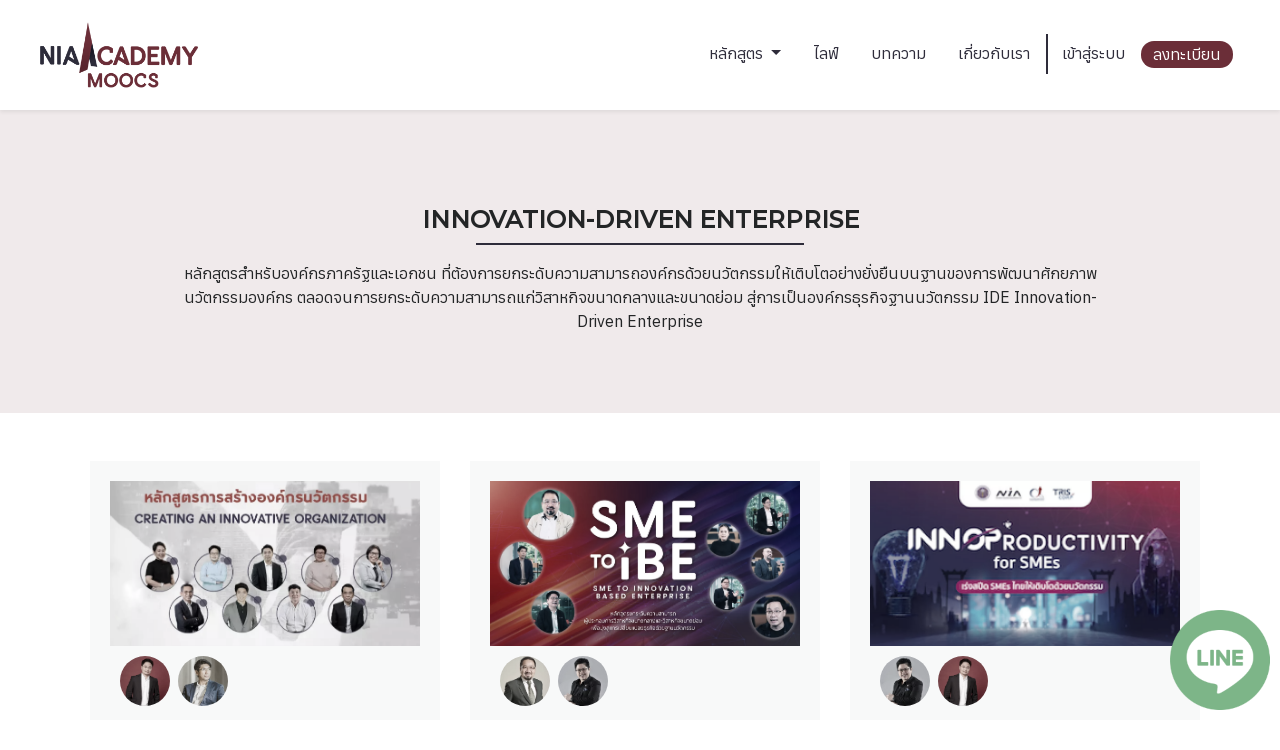

--- FILE ---
content_type: text/html; charset=UTF-8
request_url: https://moocs.nia.or.th/course/category/innovation-driven-enterprise
body_size: 6491
content:
<!doctype html>
<html lang="th">
<head>
    <meta charset="utf-8">
    <meta name="viewport" content="width=device-width, initial-scale=1">
    <meta name="csrf-token" content="1AJy3VDkWnqYm4PrLphTRmxc75v5EcOnf3hHdhPF">

    <link rel="icon" type="image/png" sizes="32x32" href="https://moocs.nia.or.th/favicon/favicon-32x32.png?v=1598611598">
    <link rel="icon" type="image/png" sizes="16x16" href="https://moocs.nia.or.th/favicon/favicon-16x16.png?v=1598611598">
    <link rel="manifest" href="https://moocs.nia.or.th/favicon/site.webmanifest?v=1598611598">
    <link rel="mask-icon" href="https://moocs.nia.or.th/favicon/safari-pinned-tab.svg?v=1598611598" color="#eb2d41">
    <link rel="apple-touch-icon" href="https://moocs.nia.or.th/favicon/apple-touch-icon.png?v=1598611598" sizes="180x180">
    <meta name="apple-mobile-web-app-title" content="NIA MOOCs">
    <meta name="application-name" content="NIA MOOCs">
    <meta name="msapplication-TileColor" content="#ffffff">
    <meta name="theme-color" content="#ffffff">
    <meta name="facebook-domain-verification" content="onmatuxh9pw84tyrn11k1y2iqqgn14" />
    
    <title>
                    Innovation-Driven Enterprise | NIA MOOCs
            </title>

    <link href="/css/style.css" rel="stylesheet">
    <link href="https://moocs.nia.or.th/css/fontello/fontello.css" rel="stylesheet">
        <style>
        html { -webkit-filter: saturate(45%); filter: saturate(45%); }
    </style>

    <link rel=”canonical” href=”https://moocs.nia.or.th” />

            <script>(function(w,d,s,l,i){w[l]=w[l]||[];w[l].push({'gtm.start':
                    new Date().getTime(),event:'gtm.js'});var f=d.getElementsByTagName(s)[0],
                j=d.createElement(s),dl=l!='dataLayer'?'&l='+l:'';j.async=true;j.src=
                'https://www.googletagmanager.com/gtm.js?id='+i+dl;f.parentNode.insertBefore(j,f);
            })(window,document,'script','dataLayer','GTM-K4NZXDK');
        </script>

        <script type='text/javascript'>
            window.smartlook||(function(d) {
                var o=smartlook=function(){ o.api.push(arguments)},h=d.getElementsByTagName('head')[0];
                var c=d.createElement('script');o.api=new Array();c.async=true;c.type='text/javascript';
                c.charset='utf-8';c.src='https://rec.smartlook.com/recorder.js';h.appendChild(c);
            })(document);
            smartlook('init', '50f1fdaa4cf77a8ef725d739e0cc447c124e163e');
            smartlook('identify', 'anonymize');
        </script>
    </head>

<body class="courses-category">
     <noscript><iframe src="https://www.googletagmanager.com/ns.html?id=GTM-K4NZXDK" height="0" width="0" style="display:none;visibility:hidden"></iframe></noscript> 
    <div id="loading" style="background: https://moocs.nia.or.th/img/logo-animated.png center no-repeat #fff; background-size: 312px 165px; position: fixed; top: 0; right: 0; bottom: 0; left: 0; z-index: 99999"></div>

    <div id="app">
        <nav class="navbar navbar-expand-lg navbar-light fixed-top">
            <div class="container-fluid">
                <a class="navbar-brand" href="https://moocs.nia.or.th" style="background-image: url(https://moocs.nia.or.th/img/logo.png)">
                    <h1>NIA MOOCs</h1>
                </a>
                <button class="navbar-toggler" type="button" data-toggle="collapse" data-target="#navbarSupportedContent" aria-controls="navbarSupportedContent" aria-expanded="false" aria-label="Toggle navigation">
                    <span class="navbar-toggler-icon"></span>
                </button>

                <div class="collapse navbar-collapse" id="navbarSupportedContent">
                    <!-- Left Side Of Navbar -->
                    <ul class="navbar-nav mr-auto"></ul>

                    <!-- Right Side Of Navbar -->
                    <ul class="navbar-nav ml-auto">
                        <li class="nav-item dropdown">
                            <a class="nav-link dropdown-toggle" href="#" id="courseDropdown" role="button" data-toggle="dropdown" aria-haspopup="true" aria-expanded="false">
                                หลักสูตร
                            </a>
                            <div class="dropdown-menu" aria-labelledby="courseDropdown">
                                                                    <a class="dropdown-item" href="/course/category/basic-innovation">หลักสูตรนวัตกรรมพื้นฐาน</a>
                                                                    <a class="dropdown-item" href="/course/category/innovative-entrepreneur">หลักสูตรผู้ประกอบการ</a>
                                                                    <a class="dropdown-item" href="/course/category/gsb-2024">หลักสูตรการสร้างกรอบแนวคิดธุรกิจใหม่</a>
                                                                    <a class="dropdown-item" href="/course/category/gsb-2023">การเป็นผู้ประกอบการและการพัฒนาธุรกิจใหม่</a>
                                                                    <a class="dropdown-item" href="/course/category/innovation-driven-enterprise">หลักสูตรองค์กรนวัตกรรม</a>
                                                                    <a class="dropdown-item" href="/course/category/innovation-for-executive">หลักสูตรผู้บริหารนวัตกรรม</a>
                                                                    <a class="dropdown-item" href="/course/category/innovation-for-youth">หลักสูตรสำหรับเยาวชน</a>
                                                                    <a class="dropdown-item" href="/course/category/nia-funding-program">หลักสูตรสำหรับผู้ขอทุน</a>
                                                            </div>
                        </li>
                        <li class="nav-item">
                            <a class="nav-link" href="/event/live">ไลฟ์</a>
                        </li>
                        <li class="nav-item">
                            <a class="nav-link" href="/article">บทความ</a>
                        </li>
                        <li class="nav-item">
                            <a class="nav-link" href="/page/about-us">เกี่ยวกับเรา</a>
                        </li>

                        <!-- Authentication Links -->
                                                    <li class="nav-item">
                                <a class="nav-link btn-sign-in" href="/login"><span>เข้าสู่ระบบ</span></a>
                            </li>
                            <li class="nav-item">
                                <a class="nav-link btn-sign-up" href="/register"><span>ลงทะเบียน</span></a>
                            </li>
                                            </ul>
                </div>
            </div>
        </nav>

        <main>
                <div class="container-fluid default-header">
        <div class="container">
            <div class="row">
                <div class="col-12">
                    <h2 class="heading en-heading-typeface">Innovation-Driven Enterprise</h2>
                    <div class="row justify-content-center">
                        <div class="col-10">
                            <p class="text-center">หลักสูตรสำหรับองค์กรภาครัฐและเอกชน ที่ต้องการยกระดับความสามารถองค์กรด้วยนวัตกรรมให้เติบโตอย่างยั่งยืนบนฐานของการพัฒนาศักยภาพนวัตกรรมองค์กร  ตลอดจนการยกระดับความสามารถแก่วิสาหกิจขนาดกลางและขนาดย่อม สู่การเป็นองค์กรธุรกิจฐานนวัตกรรม IDE Innovation-Driven Enterprise</p>
                        </div>
                    </div>
                </div>
            </div>
        </div>
    </div>

    <div class="container course-section mt-5">
                    <div class="row justify-content-center">
                                    <div class="col-md-4">
                        <div class="course-card">
    <div class="card-body">
        <a href="/course/cio" class="course-thumbnail lozad"  data-background-image="//moocs.s3-ap-southeast-1.amazonaws.com/course/thumbnail/1714447170.webp" >
                    </a>
                    <div class="instructor">
                <div class="instructor-thumbnail first-instructor lozad"  data-background-image="//moocs.s3-ap-southeast-1.amazonaws.com/instructor/thumbnail/1612516521-sq.webp"  title="ดร.ชัยธร  ลิมาภรณ์วณิชย์"></div>
                                    <div class="instructor-thumbnail second-instructor lozad"  data-background-image="//moocs.s3-ap-southeast-1.amazonaws.com/instructor/thumbnail/1612525099-sq.webp"  title="ผศ.ดร.ภูมิพร ธรรมสถิตย์เดช "></div>
                            </div>
                <div class="course-detail">
            <h6 class="text-uppercase mb-2 en-typeface font-weight-bold">
                <a href="/course/cio">การสร้างสรรค์องค์กรนวัตกรรม (Creating an Innovative Organization)</a>
            </h6>
            <p class="mb-0">ปัจจุบันโลกเข้าสู่ยุคระบบเศรษฐกิจและสังคมดิจิทัลเต็มรูปแบบ องค์กรที่จะอยู่รอดในอนาคตจำเป็นต้องรับมือต่อการเปลี่ยนแปลงที่รวดเร็ว นวัตกรรมจึงเป็นเครื่องมือสำคัญที่จะช่วยเพิ่มขีดความสามารถและการันตีความสำเร็จที่อย่างยั่งยืนให้องค์กร ไปฟังเทคนิคการสร้างองค์กรนวัตกรรม จาก10ผู้เชี่ยวชาญในหลากหลายสาขา</p>
        </div>
    </div>
    <div class="course-card-footer">
        <div class="clearfix">
            <div class="rating float-left">
                                                                                        3 ชั่วโมง 13 นาที
                                                                        </div>
            <div class="price float-right">ฟรี</div>
        </div>
    </div>
</div>
                    </div>
                                    <div class="col-md-4">
                        <div class="course-card">
    <div class="card-body">
        <a href="/course/smetoibe" class="course-thumbnail lozad"  data-background-image="//moocs.s3-ap-southeast-1.amazonaws.com/course/thumbnail/1683181711.webp" >
                    </a>
                    <div class="instructor">
                <div class="instructor-thumbnail first-instructor lozad"  data-background-image="//moocs.s3-ap-southeast-1.amazonaws.com/instructor/thumbnail/1660062712-sq.webp"  title="แสงชัย ธีรกุลวาณิ"></div>
                                    <div class="instructor-thumbnail second-instructor lozad"  data-background-image="//moocs.s3-ap-southeast-1.amazonaws.com/instructor/thumbnail/1612587387-sq.webp"  title="ดร.กริชผกา  บุญเฟื่อง"></div>
                            </div>
                <div class="course-detail">
            <h6 class="text-uppercase mb-2 en-typeface font-weight-bold">
                <a href="/course/smetoibe">SMEs to IBE</a>
            </h6>
            <p class="mb-0">หลักสูตรที่จะช่วยให้ SMEs ยกระดับความสามารถทางนวัตกรรม พัฒนาองค์กรโดยการสร้างผู้ประกอบการฐานนวัตกรรม ที่มุ่งสู่การเป็นผู้สร้างการเปลี่ยนแปลงธุรกิจอย่างเป็นรูปธรรม &quot;BUSINESS TRANSFORMATION&quot; โดย IBE : Innovation Bases Enterprise คือองค์กรที่มีการเปลี่ยนแปลงธุรกิจด้วยฐานนวัตกรรม มุ่งเน้นตั้งแต่การสร้างการพัฒนาและการใช้นวัตกรรมเพื่อตอบสนองทิศทางธุรกิจตั้งแต่ต้นน้ำกลางน้ำจนถึงปลายน้ำ&quot;</p>
        </div>
    </div>
    <div class="course-card-footer">
        <div class="clearfix">
            <div class="rating float-left">
                                                                                        4 ชั่วโมง 11 นาที
                                                                        </div>
            <div class="price float-right">ฟรี</div>
        </div>
    </div>
</div>
                    </div>
                                    <div class="col-md-4">
                        <div class="course-card">
    <div class="card-body">
        <a href="/course/innoproductivity" class="course-thumbnail lozad"  data-background-image="//moocs.s3-ap-southeast-1.amazonaws.com/course/thumbnail/1750414543.webp" >
                    </a>
                    <div class="instructor">
                <div class="instructor-thumbnail first-instructor lozad"  data-background-image="//moocs.s3-ap-southeast-1.amazonaws.com/instructor/thumbnail/1612587387-sq.webp"  title="ดร.กริชผกา  บุญเฟื่อง"></div>
                                    <div class="instructor-thumbnail second-instructor lozad"  data-background-image="//moocs.s3-ap-southeast-1.amazonaws.com/instructor/thumbnail/1612516521-sq.webp"  title="ดร.ชัยธร  ลิมาภรณ์วณิชย์"></div>
                            </div>
                <div class="course-detail">
            <h6 class="text-uppercase mb-2 en-typeface font-weight-bold">
                <a href="/course/innoproductivity">INNOProductivity for SMEs</a>
            </h6>
            <p class="mb-0">หลักสูตรภายใต้โครงการประเมินและพัฒนาศักยภาพนวัตกรรมองค์กรผู้ประกอบการขนาดกลางและขนาดย่อม โดย งานส่งเสริมองค์กรนวัตกรรม ฝ่ายยุทธศาสตร์นวัตกรรม สำนักงานนวัตกรรมแห่งชาติ (องค์การมหาชน) ที่ออกแบบมาเพื่อเสริมสร้างขีดความสามารถของ SMEs ไทยให้สามารถ ยกระดับธุรกิจอย่างเป็นระบบและยั่งยืน ผ่านกระบวนการเรียนรู้และฝึกฝนการบริหารจัดการ “นวัตกรรม (Innovation)” ควบคู่กับ “ผลิตภาพ (Productivity)”</p>
        </div>
    </div>
    <div class="course-card-footer">
        <div class="clearfix">
            <div class="rating float-left">
                                                                                        5 ชั่วโมง 8 นาที
                                                                        </div>
            <div class="price float-right">ฟรี</div>
        </div>
    </div>
</div>
                    </div>
                            </div>
            </div>
        </main>
    </div>

    <footer>
        <div class="container -padding">
            <div class="row">
                <div class="col-md-3">
                    <a href="https://moocs.nia.or.th" class="footer-logo">NIA MOOCs</a>
                    <ul class="contact-footer">
                        <li>
                            <i class="icon-mail-alt"></i> <a href="mailto:proramate.c@nia.or.th" target="_blank">academy.moocs@nia.or.th</a>
                        </li>
                        <li>
                            <i class="icon-phone-squared"></i> 02-017-5555
                        </li>
                        <li>
                            <i class="icon-line"></i> <a href="http://line.me/ti/p/~@niaacademy" target="_blank">@niaacademy</a>
                        </li>
                        <li>
                            <i class="icon-facebook-squared"></i> <a href="https://www.facebook.com/NIAAcademyTH" target="_blank">NIAAcademyTH</a>
                        </li>
                    </ul>
                </div>
                <div class="col-md-3"></div>
                <div class="col-md-3">
                    <ul class="course-link">
                        <li><a href="/course">Courses</a></li>
                        <li>
                            <a href="/course">Courses Segments</a>
                            <ul>
                                                                    <li><a href="/course/category/basic-innovation">basic-innovation</a></li>
                                                                    <li><a href="/course/category/innovative-entrepreneur">innovative-entrepreneur</a></li>
                                                                    <li><a href="/course/category/gsb-2025">gsb-2025</a></li>
                                                                    <li><a href="/course/category/gsb-2024">gsb-2024</a></li>
                                                                    <li><a href="/course/category/gsb-2023">gsb-2023</a></li>
                                                                    <li><a href="/course/category/innovation-driven-enterprise">innovation-driven-enterprise</a></li>
                                                                    <li><a href="/course/category/innovation-for-executive">innovation-for-executive</a></li>
                                                                    <li><a href="/course/category/innovation-for-youth">innovation-for-youth</a></li>
                                                                    <li><a href="/course/category/nia-funding-program">nia-funding-program</a></li>
                                                            </ul>
                        </li>
                    </ul>
                </div>
                <div class="col-md-3">
                    <ul class="course-link">
                        <li><a href="/event/live">Live Event</a></li>
                        <li><a href="/event">Upcoming Events</a></li>
                        <li><a href="/article">Articles</a></li>
                        <li><a href="/page/about-us">About Us</a></li>
                    </ul>
                </div>
            </div>
        </div>
    </footer>

    <div class="line-float">
        <a href="https://lin.ee/awlUa45" target="_blank">
            <img src="https://moocs.nia.or.th/img/line-app.png" alt="NIA MOOCs Tech Support" width="100%;">
        </a>
    </div>

    <script src="/js/app.js"></script>
        <script src="https://cdn.jsdelivr.net/npm/lozad/dist/lozad.min.js"></script>
    <script>
        const observer = lozad();
        observer.observe();
    </script>
    <script>
        window.onload = (event)=>{
            var el = document.getElementById('loading');
            setTimeout(function () {
                el.style.display = 'none';
            }, 1000);

            var css = document.createElement('link');
            css.rel = 'stylesheet'
            css.href = 'https://pdpa.nia.or.th/Libs/CookieConsent-theme-1.v2.min.css'
            document.getElementsByTagName('head')[0].appendChild(css);
            var script = document.createElement('script');
            script.onload = function () {
                CSent.inititail({
                    consentCookieID: 15,
                    webkit: 'Google',
                    imageLogo: '',
                    languageIsoCodes: ['EN','TH'],
                    defaultLanguage: 'TH',
                    enableDetectLanguage: true,
                    injectCssModal: '',
                    detectMode: '',
                    languages: {
                        TH: {
                            labelFooterText:  'เว็บไซต์มีการเก็บข้อมูลการใช้งานเว็บไซต์ (Cookies) เพื่อพัฒนาประสบการณ์ของผู้ใช้ให้ดียิ่งขึ้น และสามารถจัดการความเป็นส่วนตัวเองได้ของคุณได้เองโดยคลิกที่ปุ่มตั้งค่า',
                            labelTitleModal: 'การตั้งค่าความเป็นส่วนตัว',
                            labelBtnPrivacyText: 'ตั้งค่า',
                            labelBtnTextOK: 'ยอมรับทั้งหมด',
                            labelPowerByText: '',
                            labelTextPowerText: '',
                            labelSwithLeft: 'เปิดใช้งาน',
                            labelSwithRight: 'ปิดใช้งาน',
                            labelForceAllow: 'เปิดใช้งานตลอดเวลา',
                            labelBtnModelAccecpt: 'ยืนยันการตั้งค่า',
                        },
                        EN: {
                            labelFooterText: 'The website collects website usage data (Cookies) to improve the user experience. And you can manage your own privacy by clicking on the settings button.',
                            labelTitleModal: 'Manage Consent Preferences',
                            labelBtnPrivacyText: 'Setting',
                            labelBtnTextOK: 'Allow all',
                            labelPowerByText: '',
                            labelTextPowerText: '',
                            labelSwithLeft: 'Enable',
                            labelSwithRight: 'Disable',
                            labelForceAllow: 'ForceAllow',
                            labelBtnModelAccecpt: 'Confirm setting',
                        }
                    },
                    categories: [{
                        code: 'Necessary',
                        focusAllow: false,
                        hasDispalyAllow:false,
                        languages: {
                            TH: { label: 'คุกกี้พื้นฐานที่จำเป็น' },
                            EN: { label: 'Necessary Cooking' }
                        }
                        ,purposes: [{
                            code: 'Necessary-001',
                            focusAllow: false,
                            hasDispalyAllow: false,
                            injectCss: '',
                            languages: {
                                TH: {
                                    description: 'คุกกี้จำเป็นสำหรับหารใช้งานเว็บไซต์ หากปิดการใช้งานอาจทำให้การใช้งานเว็บไวต์ไม่สมบูรณ์',
                                    title: 'คุกกี้พื้นฐานที่จำเป็น',
                                },
                                EN: {
                                    description: 'Cookies are essential for using the website. If disabled, it may cause incomplete use of the website.',
                                    title: 'Necessary Cooking',
                                }
                            }
                        }]
                    }, {
                        code: 'Analytics',
                        focusAllow: false,
                        hasDispalyAllow:true,
                        languages: {
                            TH: { label: 'คุกกี้ในส่วนการวิเคราะห์' },
                            EN: { label: 'Analytics Cookie' }
                        },
                        purposes: [{
                            code: 'Analytics-001',
                            focusAllow: false,
                            hasDispalyAllow: true,
                            injectCss: '',
                            languages: {
                                TH: {
                                    description: 'คุกกี้ประเภทนี้จะช่วยให้บริษัทฯ สามารถจดจำและนับจำนวนผู้เข้าเยี่ยมชมเว็บไซต์ตลอดจนช่วยให้บริษัทฯ ทราบถึงพฤติกรรมในการเยี่ยมชมเว็บไซต์ เพื่อช่วยบริษัทฯ ปรับปรุงเว็บไซต์ของบริษัทฯ โดยรวบรวมและรายงานข้อมูลเกี่ยวกับวิธีการใช้งานของท่าน และช่วยให้บริษัทฯ เข้าใจถึงความสนใจของผู้ใช้ และวัดความมีประสิทธิผลของโฆษณาของบริษัทฯ คุกกี้จะรวบรวมข้อมูลในลักษณะที่ไม่สามารถระบุตัวบุคคลได้โดยตรง',
                                    title: 'คุกกี้ในส่วนการวิเคราะห์',
                                },
                                EN: {
                                    description: "These types of cookies will help the Company. Can remember and count the number of visitors to the website as well as help the company. Know the behavior of visiting the website. to help the company Improve the company's website by collecting and reporting information about how you use it; and help the company understand user interests and measure the effectiveness of the company's advertisements Cookies collect information in a way that does not directly identify an individual.",
                                    title:  'Analytics Cookie',
                                }
                            }
                        }]
                    }, {
                        code: 'Marketing Cookie',
                        focusAllow: false,
                        hasDispalyAllow:true,
                        languages: {
                            TH: { label: 'คุกกี้ในส่วนการตลาด' },
                            EN: { label: 'Marketing Cookie'}
                        },
                        purposes: [{
                            code: 'Marketing-001',
                            focusAllow: false,
                            hasDispalyAllow: true,
                            injectCss: '',
                            languages: {
                                TH: {
                                    description: 'คุกกี้ประเภทนี้ใช้เพื่อผลประโยชน์ทางการตลาด เช่น การส่งเสริมการขาย วิเคราะห์พฤติกรรมของท่านเพื่อให้บริษัทฯสามารถนำเสนอสินค้าและบริการต่าง ๆ ให้เหมาะสม',
                                    title: 'คุกกี้ในส่วนการตลาด',
                                },
                                EN: {
                                    description: 'These cookies are used for marketing purposes, such as promotions. Analyze your behavior so that the company can offer products and services appropriately.',
                                    title:  'Marketing Cookie',
                                }
                            }
                        }]
                    }],
                    ciColor: {
                        footerPrivacyCompany: {
                            privacyTextLinkColor: '#FFFFFF',
                            privacyTextColor: '#FFFFFF',
                            privacySettingColor: '#FFFFFF',
                            bgBtnOkTextColor: 'rgb(165, 29, 51)',
                            btnTextOkBgColor: '#a51d33',
                            labelBtnTextOKBgColor:'#FFFFFF',
                        },
                        iconCookie: {
                            bgColor: '#FFFFFF',
                        },
                        modalCompany: {
                            modalTitleColor: '',
                            modalSubTitleColor: '',
                            btnRejectTextColor: '#FFFFFF',
                            btnRejectBgColor: '#CF1E2B',
                            btnConfireTextColor: '#FFFFFF',
                            btnConfireBgColor: '#a51d33',
                            purposeTextColor: '',
                            purposeDetailText: '',
                            labeltextPowerColor: '',
                            powerByColor: '',
                        },
                    },
                });
            };
            script.src = 'https://pdpa.nia.or.th/api/CMSCookieConsent/GetScriptCookieConsent?template=theme-1&version=v3';
            document.getElementsByTagName('head')[0].appendChild(script);
        }
    </script>
</body>
</html>


--- FILE ---
content_type: text/css
request_url: https://moocs.nia.or.th/css/style.css
body_size: 29344
content:
@import url(https://fonts.googleapis.com/css2?family=Montserrat:wght@500&display=swap);@charset "UTF-8";
body {
  -webkit-backface-visibility: hidden;
  -webkit-font-smoothing: antialiased;
  -moz-osx-font-smoothing: grayscale;
  text-rendering: optimizeLegibility;
}

@font-face {
  font-family: "Anuphan";
  src: url("../fonts/Light.woff2") format("woff2"), url("../fonts/Light.woff") format("woff");
  font-weight: 100;
  font-style: normal;
  font-display: swap;
}
@font-face {
  font-family: "Anuphan";
  src: url("../fonts/Regular.woff2") format("woff2"), url("../fonts/Regular.woff") format("woff");
  font-weight: 300;
  font-style: normal;
  font-display: swap;
}
@font-face {
  font-family: "Anuphan";
  src: url("../fonts/Medium.woff2") format("woff2"), url("../fonts/Medium.woff") format("woff");
  font-weight: 500;
  font-style: normal;
  font-display: swap;
}
@font-face {
  font-family: "Anuphan";
  src: url("../fonts/SemiBold.woff2") format("woff2"), url("../fonts/SemiBold.woff") format("woff");
  font-weight: 700;
  font-style: normal;
  font-display: swap;
}
.en-typeface {
  font-family: "Montserrat", "Anuphan", "Segoe UI", Roboto, "Helvetica Neue", Arial, "Noto Sans", sans-serif;
}

.en-heading-typeface {
  font-family: "Montserrat", "Anuphan", "Segoe UI", Roboto, "Helvetica Neue", Arial, "Noto Sans", sans-serif;
  font-size: 1.5rem;
  font-weight: bold;
}

*,
*::before,
*::after {
  box-sizing: border-box;
}

html {
  font-family: sans-serif;
  line-height: 1.15;
  -webkit-text-size-adjust: 100%;
  -webkit-tap-highlight-color: rgba(0, 0, 0, 0);
}

article, aside, figcaption, figure, footer, header, hgroup, main, nav, section {
  display: block;
}

body {
  margin: 0;
  font-family: "Anuphan", -apple-system, BlinkMacSystemFont, "Segoe UI", Roboto, "Helvetica Neue", Arial, "Noto Sans", sans-serif, "Apple Color Emoji", "Segoe UI Emoji", "Segoe UI Symbol", "Noto Color Emoji";
  font-size: 1rem;
  font-weight: 300;
  line-height: 1.5;
  color: #212529;
  text-align: left;
  background-color: #fff;
}

[tabindex="-1"]:focus:not(:focus-visible) {
  outline: 0 !important;
}

hr {
  box-sizing: content-box;
  height: 0;
  overflow: visible;
}

h1, h2, h3, h4, h5, h6 {
  margin-top: 0;
  margin-bottom: 0.5rem;
}

p {
  margin-top: 0;
  margin-bottom: 1rem;
}

abbr[title],
abbr[data-original-title] {
  text-decoration: underline;
  -webkit-text-decoration: underline dotted;
          text-decoration: underline dotted;
  cursor: help;
  border-bottom: 0;
  -webkit-text-decoration-skip-ink: none;
          text-decoration-skip-ink: none;
}

address {
  margin-bottom: 1rem;
  font-style: normal;
  line-height: inherit;
}

ol,
ul,
dl {
  margin-top: 0;
  margin-bottom: 1rem;
}

ol ol,
ul ul,
ol ul,
ul ol {
  margin-bottom: 0;
}

dt {
  font-weight: 400;
}

dd {
  margin-bottom: 0.5rem;
  margin-left: 0;
}

blockquote {
  margin: 0 0 1rem;
}

b,
strong {
  font-weight: 700;
}

small {
  font-size: 80%;
}

sub,
sup {
  position: relative;
  font-size: 75%;
  line-height: 0;
  vertical-align: baseline;
}

sub {
  bottom: -0.25em;
}

sup {
  top: -0.5em;
}

a {
  color: #2e2a4a;
  text-decoration: none;
  background-color: transparent;
}
a:hover {
  color: rgb(15.6637931034, 14.3017241379, 25.1982758621);
  text-decoration: underline;
}

a:not([href]) {
  color: inherit;
  text-decoration: none;
}
a:not([href]):hover {
  color: inherit;
  text-decoration: none;
}

pre,
code,
kbd,
samp {
  font-family: SFMono-Regular, Menlo, Monaco, Consolas, "Liberation Mono", "Courier New", monospace;
  font-size: 1em;
}

pre {
  margin-top: 0;
  margin-bottom: 1rem;
  overflow: auto;
  -ms-overflow-style: scrollbar;
}

figure {
  margin: 0 0 1rem;
}

img {
  vertical-align: middle;
  border-style: none;
}

svg {
  overflow: hidden;
  vertical-align: middle;
}

table {
  border-collapse: collapse;
}

caption {
  padding-top: 0.75rem;
  padding-bottom: 0.75rem;
  color: #6c757d;
  text-align: left;
  caption-side: bottom;
}

th {
  text-align: inherit;
}

label {
  display: inline-block;
  margin-bottom: 0.5rem;
}

button {
  border-radius: 0;
}

button:focus {
  outline: 1px dotted;
  outline: 5px auto -webkit-focus-ring-color;
}

input,
button,
select,
optgroup,
textarea {
  margin: 0;
  font-family: inherit;
  font-size: inherit;
  line-height: inherit;
}

button,
input {
  overflow: visible;
}

button,
select {
  text-transform: none;
}

[role=button] {
  cursor: pointer;
}

select {
  word-wrap: normal;
}

button,
[type=button],
[type=reset],
[type=submit] {
  -webkit-appearance: button;
}

button:not(:disabled),
[type=button]:not(:disabled),
[type=reset]:not(:disabled),
[type=submit]:not(:disabled) {
  cursor: pointer;
}

button::-moz-focus-inner,
[type=button]::-moz-focus-inner,
[type=reset]::-moz-focus-inner,
[type=submit]::-moz-focus-inner {
  padding: 0;
  border-style: none;
}

input[type=radio],
input[type=checkbox] {
  box-sizing: border-box;
  padding: 0;
}

textarea {
  overflow: auto;
  resize: vertical;
}

fieldset {
  min-width: 0;
  padding: 0;
  margin: 0;
  border: 0;
}

legend {
  display: block;
  width: 100%;
  max-width: 100%;
  padding: 0;
  margin-bottom: 0.5rem;
  font-size: 1.5rem;
  line-height: inherit;
  color: inherit;
  white-space: normal;
}

progress {
  vertical-align: baseline;
}

[type=number]::-webkit-inner-spin-button,
[type=number]::-webkit-outer-spin-button {
  height: auto;
}

[type=search] {
  outline-offset: -2px;
  -webkit-appearance: none;
}

[type=search]::-webkit-search-decoration {
  -webkit-appearance: none;
}

::-webkit-file-upload-button {
  font: inherit;
  -webkit-appearance: button;
}

output {
  display: inline-block;
}

summary {
  display: list-item;
  cursor: pointer;
}

template {
  display: none;
}

[hidden] {
  display: none !important;
}

.container {
  width: 100%;
  padding-right: 15px;
  padding-left: 15px;
  margin-right: auto;
  margin-left: auto;
}
@media (min-width: 576px) {
  .container {
    max-width: 540px;
  }
}
@media (min-width: 770px) {
  .container {
    max-width: 720px;
  }
}
@media (min-width: 992px) {
  .container {
    max-width: 960px;
  }
}
@media (min-width: 1200px) {
  .container {
    max-width: 1140px;
  }
}

.container-fluid, .container-xl, .container-lg, .container-md, .container-sm {
  width: 100%;
  padding-right: 15px;
  padding-left: 15px;
  margin-right: auto;
  margin-left: auto;
}

@media (min-width: 576px) {
  .container-sm, .container {
    max-width: 540px;
  }
}
@media (min-width: 770px) {
  .container-md, .container-sm, .container {
    max-width: 720px;
  }
}
@media (min-width: 992px) {
  .container-lg, .container-md, .container-sm, .container {
    max-width: 960px;
  }
}
@media (min-width: 1200px) {
  .container-xl, .container-lg, .container-md, .container-sm, .container {
    max-width: 1140px;
  }
}
.row {
  display: flex;
  flex-wrap: wrap;
  margin-right: -15px;
  margin-left: -15px;
}

.no-gutters {
  margin-right: 0;
  margin-left: 0;
}
.no-gutters > .col,
.no-gutters > [class*=col-] {
  padding-right: 0;
  padding-left: 0;
}

.col-xl,
.col-xl-auto, .col-xl-12, .col-xl-11, .col-xl-10, .col-xl-9, .col-xl-8, .col-xl-7, .col-xl-6, .col-xl-5, .col-xl-4, .col-xl-3, .col-xl-2, .col-xl-1, .col-lg,
.col-lg-auto, .col-lg-12, .col-lg-11, .col-lg-10, .col-lg-9, .col-lg-8, .col-lg-7, .col-lg-6, .col-lg-5, .col-lg-4, .col-lg-3, .col-lg-2, .col-lg-1, .col-md,
.col-md-auto, .col-md-12, .col-md-11, .col-md-10, .col-md-9, .col-md-8, .col-md-7, .col-md-6, .col-md-5, .col-md-4, .col-md-3, .col-md-2, .col-md-1, .col-sm,
.col-sm-auto, .col-sm-12, .col-sm-11, .col-sm-10, .col-sm-9, .col-sm-8, .col-sm-7, .col-sm-6, .col-sm-5, .col-sm-4, .col-sm-3, .col-sm-2, .col-sm-1, .col,
.col-auto, .col-12, .col-11, .col-10, .col-9, .col-8, .col-7, .col-6, .col-5, .col-4, .col-3, .col-2, .col-1 {
  position: relative;
  width: 100%;
  padding-right: 15px;
  padding-left: 15px;
}

.col {
  flex-basis: 0;
  flex-grow: 1;
  min-width: 0;
  max-width: 100%;
}

.row-cols-1 > * {
  flex: 0 0 100%;
  max-width: 100%;
}

.row-cols-2 > * {
  flex: 0 0 50%;
  max-width: 50%;
}

.row-cols-3 > * {
  flex: 0 0 33.3333333333%;
  max-width: 33.3333333333%;
}

.row-cols-4 > * {
  flex: 0 0 25%;
  max-width: 25%;
}

.row-cols-5 > * {
  flex: 0 0 20%;
  max-width: 20%;
}

.row-cols-6 > * {
  flex: 0 0 16.6666666667%;
  max-width: 16.6666666667%;
}

.col-auto {
  flex: 0 0 auto;
  width: auto;
  max-width: 100%;
}

.col-1 {
  flex: 0 0 8.3333333333%;
  max-width: 8.3333333333%;
}

.col-2 {
  flex: 0 0 16.6666666667%;
  max-width: 16.6666666667%;
}

.col-3 {
  flex: 0 0 25%;
  max-width: 25%;
}

.col-4 {
  flex: 0 0 33.3333333333%;
  max-width: 33.3333333333%;
}

.col-5 {
  flex: 0 0 41.6666666667%;
  max-width: 41.6666666667%;
}

.col-6 {
  flex: 0 0 50%;
  max-width: 50%;
}

.col-7 {
  flex: 0 0 58.3333333333%;
  max-width: 58.3333333333%;
}

.col-8 {
  flex: 0 0 66.6666666667%;
  max-width: 66.6666666667%;
}

.col-9 {
  flex: 0 0 75%;
  max-width: 75%;
}

.col-10 {
  flex: 0 0 83.3333333333%;
  max-width: 83.3333333333%;
}

.col-11 {
  flex: 0 0 91.6666666667%;
  max-width: 91.6666666667%;
}

.col-12 {
  flex: 0 0 100%;
  max-width: 100%;
}

.order-first {
  order: -1;
}

.order-last {
  order: 13;
}

.order-0 {
  order: 0;
}

.order-1 {
  order: 1;
}

.order-2 {
  order: 2;
}

.order-3 {
  order: 3;
}

.order-4 {
  order: 4;
}

.order-5 {
  order: 5;
}

.order-6 {
  order: 6;
}

.order-7 {
  order: 7;
}

.order-8 {
  order: 8;
}

.order-9 {
  order: 9;
}

.order-10 {
  order: 10;
}

.order-11 {
  order: 11;
}

.order-12 {
  order: 12;
}

.offset-1 {
  margin-left: 8.3333333333%;
}

.offset-2 {
  margin-left: 16.6666666667%;
}

.offset-3 {
  margin-left: 25%;
}

.offset-4 {
  margin-left: 33.3333333333%;
}

.offset-5 {
  margin-left: 41.6666666667%;
}

.offset-6 {
  margin-left: 50%;
}

.offset-7 {
  margin-left: 58.3333333333%;
}

.offset-8 {
  margin-left: 66.6666666667%;
}

.offset-9 {
  margin-left: 75%;
}

.offset-10 {
  margin-left: 83.3333333333%;
}

.offset-11 {
  margin-left: 91.6666666667%;
}

@media (min-width: 576px) {
  .col-sm {
    flex-basis: 0;
    flex-grow: 1;
    min-width: 0;
    max-width: 100%;
  }
  .row-cols-sm-1 > * {
    flex: 0 0 100%;
    max-width: 100%;
  }
  .row-cols-sm-2 > * {
    flex: 0 0 50%;
    max-width: 50%;
  }
  .row-cols-sm-3 > * {
    flex: 0 0 33.3333333333%;
    max-width: 33.3333333333%;
  }
  .row-cols-sm-4 > * {
    flex: 0 0 25%;
    max-width: 25%;
  }
  .row-cols-sm-5 > * {
    flex: 0 0 20%;
    max-width: 20%;
  }
  .row-cols-sm-6 > * {
    flex: 0 0 16.6666666667%;
    max-width: 16.6666666667%;
  }
  .col-sm-auto {
    flex: 0 0 auto;
    width: auto;
    max-width: 100%;
  }
  .col-sm-1 {
    flex: 0 0 8.3333333333%;
    max-width: 8.3333333333%;
  }
  .col-sm-2 {
    flex: 0 0 16.6666666667%;
    max-width: 16.6666666667%;
  }
  .col-sm-3 {
    flex: 0 0 25%;
    max-width: 25%;
  }
  .col-sm-4 {
    flex: 0 0 33.3333333333%;
    max-width: 33.3333333333%;
  }
  .col-sm-5 {
    flex: 0 0 41.6666666667%;
    max-width: 41.6666666667%;
  }
  .col-sm-6 {
    flex: 0 0 50%;
    max-width: 50%;
  }
  .col-sm-7 {
    flex: 0 0 58.3333333333%;
    max-width: 58.3333333333%;
  }
  .col-sm-8 {
    flex: 0 0 66.6666666667%;
    max-width: 66.6666666667%;
  }
  .col-sm-9 {
    flex: 0 0 75%;
    max-width: 75%;
  }
  .col-sm-10 {
    flex: 0 0 83.3333333333%;
    max-width: 83.3333333333%;
  }
  .col-sm-11 {
    flex: 0 0 91.6666666667%;
    max-width: 91.6666666667%;
  }
  .col-sm-12 {
    flex: 0 0 100%;
    max-width: 100%;
  }
  .order-sm-first {
    order: -1;
  }
  .order-sm-last {
    order: 13;
  }
  .order-sm-0 {
    order: 0;
  }
  .order-sm-1 {
    order: 1;
  }
  .order-sm-2 {
    order: 2;
  }
  .order-sm-3 {
    order: 3;
  }
  .order-sm-4 {
    order: 4;
  }
  .order-sm-5 {
    order: 5;
  }
  .order-sm-6 {
    order: 6;
  }
  .order-sm-7 {
    order: 7;
  }
  .order-sm-8 {
    order: 8;
  }
  .order-sm-9 {
    order: 9;
  }
  .order-sm-10 {
    order: 10;
  }
  .order-sm-11 {
    order: 11;
  }
  .order-sm-12 {
    order: 12;
  }
  .offset-sm-0 {
    margin-left: 0;
  }
  .offset-sm-1 {
    margin-left: 8.3333333333%;
  }
  .offset-sm-2 {
    margin-left: 16.6666666667%;
  }
  .offset-sm-3 {
    margin-left: 25%;
  }
  .offset-sm-4 {
    margin-left: 33.3333333333%;
  }
  .offset-sm-5 {
    margin-left: 41.6666666667%;
  }
  .offset-sm-6 {
    margin-left: 50%;
  }
  .offset-sm-7 {
    margin-left: 58.3333333333%;
  }
  .offset-sm-8 {
    margin-left: 66.6666666667%;
  }
  .offset-sm-9 {
    margin-left: 75%;
  }
  .offset-sm-10 {
    margin-left: 83.3333333333%;
  }
  .offset-sm-11 {
    margin-left: 91.6666666667%;
  }
}
@media (min-width: 770px) {
  .col-md {
    flex-basis: 0;
    flex-grow: 1;
    min-width: 0;
    max-width: 100%;
  }
  .row-cols-md-1 > * {
    flex: 0 0 100%;
    max-width: 100%;
  }
  .row-cols-md-2 > * {
    flex: 0 0 50%;
    max-width: 50%;
  }
  .row-cols-md-3 > * {
    flex: 0 0 33.3333333333%;
    max-width: 33.3333333333%;
  }
  .row-cols-md-4 > * {
    flex: 0 0 25%;
    max-width: 25%;
  }
  .row-cols-md-5 > * {
    flex: 0 0 20%;
    max-width: 20%;
  }
  .row-cols-md-6 > * {
    flex: 0 0 16.6666666667%;
    max-width: 16.6666666667%;
  }
  .col-md-auto {
    flex: 0 0 auto;
    width: auto;
    max-width: 100%;
  }
  .col-md-1 {
    flex: 0 0 8.3333333333%;
    max-width: 8.3333333333%;
  }
  .col-md-2 {
    flex: 0 0 16.6666666667%;
    max-width: 16.6666666667%;
  }
  .col-md-3 {
    flex: 0 0 25%;
    max-width: 25%;
  }
  .col-md-4 {
    flex: 0 0 33.3333333333%;
    max-width: 33.3333333333%;
  }
  .col-md-5 {
    flex: 0 0 41.6666666667%;
    max-width: 41.6666666667%;
  }
  .col-md-6 {
    flex: 0 0 50%;
    max-width: 50%;
  }
  .col-md-7 {
    flex: 0 0 58.3333333333%;
    max-width: 58.3333333333%;
  }
  .col-md-8 {
    flex: 0 0 66.6666666667%;
    max-width: 66.6666666667%;
  }
  .col-md-9 {
    flex: 0 0 75%;
    max-width: 75%;
  }
  .col-md-10 {
    flex: 0 0 83.3333333333%;
    max-width: 83.3333333333%;
  }
  .col-md-11 {
    flex: 0 0 91.6666666667%;
    max-width: 91.6666666667%;
  }
  .col-md-12 {
    flex: 0 0 100%;
    max-width: 100%;
  }
  .order-md-first {
    order: -1;
  }
  .order-md-last {
    order: 13;
  }
  .order-md-0 {
    order: 0;
  }
  .order-md-1 {
    order: 1;
  }
  .order-md-2 {
    order: 2;
  }
  .order-md-3 {
    order: 3;
  }
  .order-md-4 {
    order: 4;
  }
  .order-md-5 {
    order: 5;
  }
  .order-md-6 {
    order: 6;
  }
  .order-md-7 {
    order: 7;
  }
  .order-md-8 {
    order: 8;
  }
  .order-md-9 {
    order: 9;
  }
  .order-md-10 {
    order: 10;
  }
  .order-md-11 {
    order: 11;
  }
  .order-md-12 {
    order: 12;
  }
  .offset-md-0 {
    margin-left: 0;
  }
  .offset-md-1 {
    margin-left: 8.3333333333%;
  }
  .offset-md-2 {
    margin-left: 16.6666666667%;
  }
  .offset-md-3 {
    margin-left: 25%;
  }
  .offset-md-4 {
    margin-left: 33.3333333333%;
  }
  .offset-md-5 {
    margin-left: 41.6666666667%;
  }
  .offset-md-6 {
    margin-left: 50%;
  }
  .offset-md-7 {
    margin-left: 58.3333333333%;
  }
  .offset-md-8 {
    margin-left: 66.6666666667%;
  }
  .offset-md-9 {
    margin-left: 75%;
  }
  .offset-md-10 {
    margin-left: 83.3333333333%;
  }
  .offset-md-11 {
    margin-left: 91.6666666667%;
  }
}
@media (min-width: 992px) {
  .col-lg {
    flex-basis: 0;
    flex-grow: 1;
    min-width: 0;
    max-width: 100%;
  }
  .row-cols-lg-1 > * {
    flex: 0 0 100%;
    max-width: 100%;
  }
  .row-cols-lg-2 > * {
    flex: 0 0 50%;
    max-width: 50%;
  }
  .row-cols-lg-3 > * {
    flex: 0 0 33.3333333333%;
    max-width: 33.3333333333%;
  }
  .row-cols-lg-4 > * {
    flex: 0 0 25%;
    max-width: 25%;
  }
  .row-cols-lg-5 > * {
    flex: 0 0 20%;
    max-width: 20%;
  }
  .row-cols-lg-6 > * {
    flex: 0 0 16.6666666667%;
    max-width: 16.6666666667%;
  }
  .col-lg-auto {
    flex: 0 0 auto;
    width: auto;
    max-width: 100%;
  }
  .col-lg-1 {
    flex: 0 0 8.3333333333%;
    max-width: 8.3333333333%;
  }
  .col-lg-2 {
    flex: 0 0 16.6666666667%;
    max-width: 16.6666666667%;
  }
  .col-lg-3 {
    flex: 0 0 25%;
    max-width: 25%;
  }
  .col-lg-4 {
    flex: 0 0 33.3333333333%;
    max-width: 33.3333333333%;
  }
  .col-lg-5 {
    flex: 0 0 41.6666666667%;
    max-width: 41.6666666667%;
  }
  .col-lg-6 {
    flex: 0 0 50%;
    max-width: 50%;
  }
  .col-lg-7 {
    flex: 0 0 58.3333333333%;
    max-width: 58.3333333333%;
  }
  .col-lg-8 {
    flex: 0 0 66.6666666667%;
    max-width: 66.6666666667%;
  }
  .col-lg-9 {
    flex: 0 0 75%;
    max-width: 75%;
  }
  .col-lg-10 {
    flex: 0 0 83.3333333333%;
    max-width: 83.3333333333%;
  }
  .col-lg-11 {
    flex: 0 0 91.6666666667%;
    max-width: 91.6666666667%;
  }
  .col-lg-12 {
    flex: 0 0 100%;
    max-width: 100%;
  }
  .order-lg-first {
    order: -1;
  }
  .order-lg-last {
    order: 13;
  }
  .order-lg-0 {
    order: 0;
  }
  .order-lg-1 {
    order: 1;
  }
  .order-lg-2 {
    order: 2;
  }
  .order-lg-3 {
    order: 3;
  }
  .order-lg-4 {
    order: 4;
  }
  .order-lg-5 {
    order: 5;
  }
  .order-lg-6 {
    order: 6;
  }
  .order-lg-7 {
    order: 7;
  }
  .order-lg-8 {
    order: 8;
  }
  .order-lg-9 {
    order: 9;
  }
  .order-lg-10 {
    order: 10;
  }
  .order-lg-11 {
    order: 11;
  }
  .order-lg-12 {
    order: 12;
  }
  .offset-lg-0 {
    margin-left: 0;
  }
  .offset-lg-1 {
    margin-left: 8.3333333333%;
  }
  .offset-lg-2 {
    margin-left: 16.6666666667%;
  }
  .offset-lg-3 {
    margin-left: 25%;
  }
  .offset-lg-4 {
    margin-left: 33.3333333333%;
  }
  .offset-lg-5 {
    margin-left: 41.6666666667%;
  }
  .offset-lg-6 {
    margin-left: 50%;
  }
  .offset-lg-7 {
    margin-left: 58.3333333333%;
  }
  .offset-lg-8 {
    margin-left: 66.6666666667%;
  }
  .offset-lg-9 {
    margin-left: 75%;
  }
  .offset-lg-10 {
    margin-left: 83.3333333333%;
  }
  .offset-lg-11 {
    margin-left: 91.6666666667%;
  }
}
@media (min-width: 1200px) {
  .col-xl {
    flex-basis: 0;
    flex-grow: 1;
    min-width: 0;
    max-width: 100%;
  }
  .row-cols-xl-1 > * {
    flex: 0 0 100%;
    max-width: 100%;
  }
  .row-cols-xl-2 > * {
    flex: 0 0 50%;
    max-width: 50%;
  }
  .row-cols-xl-3 > * {
    flex: 0 0 33.3333333333%;
    max-width: 33.3333333333%;
  }
  .row-cols-xl-4 > * {
    flex: 0 0 25%;
    max-width: 25%;
  }
  .row-cols-xl-5 > * {
    flex: 0 0 20%;
    max-width: 20%;
  }
  .row-cols-xl-6 > * {
    flex: 0 0 16.6666666667%;
    max-width: 16.6666666667%;
  }
  .col-xl-auto {
    flex: 0 0 auto;
    width: auto;
    max-width: 100%;
  }
  .col-xl-1 {
    flex: 0 0 8.3333333333%;
    max-width: 8.3333333333%;
  }
  .col-xl-2 {
    flex: 0 0 16.6666666667%;
    max-width: 16.6666666667%;
  }
  .col-xl-3 {
    flex: 0 0 25%;
    max-width: 25%;
  }
  .col-xl-4 {
    flex: 0 0 33.3333333333%;
    max-width: 33.3333333333%;
  }
  .col-xl-5 {
    flex: 0 0 41.6666666667%;
    max-width: 41.6666666667%;
  }
  .col-xl-6 {
    flex: 0 0 50%;
    max-width: 50%;
  }
  .col-xl-7 {
    flex: 0 0 58.3333333333%;
    max-width: 58.3333333333%;
  }
  .col-xl-8 {
    flex: 0 0 66.6666666667%;
    max-width: 66.6666666667%;
  }
  .col-xl-9 {
    flex: 0 0 75%;
    max-width: 75%;
  }
  .col-xl-10 {
    flex: 0 0 83.3333333333%;
    max-width: 83.3333333333%;
  }
  .col-xl-11 {
    flex: 0 0 91.6666666667%;
    max-width: 91.6666666667%;
  }
  .col-xl-12 {
    flex: 0 0 100%;
    max-width: 100%;
  }
  .order-xl-first {
    order: -1;
  }
  .order-xl-last {
    order: 13;
  }
  .order-xl-0 {
    order: 0;
  }
  .order-xl-1 {
    order: 1;
  }
  .order-xl-2 {
    order: 2;
  }
  .order-xl-3 {
    order: 3;
  }
  .order-xl-4 {
    order: 4;
  }
  .order-xl-5 {
    order: 5;
  }
  .order-xl-6 {
    order: 6;
  }
  .order-xl-7 {
    order: 7;
  }
  .order-xl-8 {
    order: 8;
  }
  .order-xl-9 {
    order: 9;
  }
  .order-xl-10 {
    order: 10;
  }
  .order-xl-11 {
    order: 11;
  }
  .order-xl-12 {
    order: 12;
  }
  .offset-xl-0 {
    margin-left: 0;
  }
  .offset-xl-1 {
    margin-left: 8.3333333333%;
  }
  .offset-xl-2 {
    margin-left: 16.6666666667%;
  }
  .offset-xl-3 {
    margin-left: 25%;
  }
  .offset-xl-4 {
    margin-left: 33.3333333333%;
  }
  .offset-xl-5 {
    margin-left: 41.6666666667%;
  }
  .offset-xl-6 {
    margin-left: 50%;
  }
  .offset-xl-7 {
    margin-left: 58.3333333333%;
  }
  .offset-xl-8 {
    margin-left: 66.6666666667%;
  }
  .offset-xl-9 {
    margin-left: 75%;
  }
  .offset-xl-10 {
    margin-left: 83.3333333333%;
  }
  .offset-xl-11 {
    margin-left: 91.6666666667%;
  }
}
.nav {
  display: flex;
  flex-wrap: wrap;
  padding-left: 0;
  margin-bottom: 0;
  list-style: none;
}

.nav-link {
  display: block;
  padding: 0.5rem 1rem;
}
.nav-link:hover, .nav-link:focus {
  text-decoration: none;
}
.nav-link.disabled {
  color: #6c757d;
  pointer-events: none;
  cursor: default;
}

.nav-tabs {
  border-bottom: 1px solid #dee2e6;
}
.nav-tabs .nav-item {
  margin-bottom: -1px;
}
.nav-tabs .nav-link {
  border: 1px solid transparent;
  border-top-left-radius: 0.1rem;
  border-top-right-radius: 0.1rem;
}
.nav-tabs .nav-link:hover, .nav-tabs .nav-link:focus {
  border-color: #e9ecef #e9ecef #dee2e6;
}
.nav-tabs .nav-link.disabled {
  color: #6c757d;
  background-color: transparent;
  border-color: transparent;
}
.nav-tabs .nav-link.active,
.nav-tabs .nav-item.show .nav-link {
  color: #495057;
  background-color: #fff;
  border-color: #dee2e6 #dee2e6 #fff;
}
.nav-tabs .dropdown-menu {
  margin-top: -1px;
  border-top-left-radius: 0;
  border-top-right-radius: 0;
}

.nav-pills .nav-link {
  border-radius: 0.1rem;
}
.nav-pills .nav-link.active,
.nav-pills .show > .nav-link {
  color: #fff;
  background-color: #2e2a4a;
}

.nav-fill .nav-item {
  flex: 1 1 auto;
  text-align: center;
}

.nav-justified .nav-item {
  flex-basis: 0;
  flex-grow: 1;
  text-align: center;
}

.tab-content > .tab-pane {
  display: none;
}
.tab-content > .active {
  display: block;
}

.navbar {
  position: relative;
  display: flex;
  flex-wrap: wrap;
  align-items: center;
  justify-content: space-between;
  padding: 1.5rem 1rem;
}
.navbar .container,
.navbar .container-fluid,
.navbar .container-sm,
.navbar .container-md,
.navbar .container-lg,
.navbar .container-xl {
  display: flex;
  flex-wrap: wrap;
  align-items: center;
  justify-content: space-between;
}
.navbar-brand {
  display: inline-block;
  padding-top: 0.3125rem;
  padding-bottom: 0.3125rem;
  margin-right: 1rem;
  font-size: 1.25rem;
  line-height: inherit;
  white-space: nowrap;
}
.navbar-brand:hover, .navbar-brand:focus {
  text-decoration: none;
}

.navbar-nav {
  display: flex;
  flex-direction: column;
  padding-left: 0;
  margin-bottom: 0;
  list-style: none;
}
.navbar-nav .nav-link {
  padding-right: 0;
  padding-left: 0;
}
.navbar-nav .dropdown-menu {
  position: static;
  float: none;
}

.navbar-text {
  display: inline-block;
  padding-top: 0.5rem;
  padding-bottom: 0.5rem;
}

.navbar-collapse {
  flex-basis: 100%;
  flex-grow: 1;
  align-items: center;
}

.navbar-toggler {
  padding: 0.25rem 0.75rem;
  font-size: 1.25rem;
  line-height: 1;
  background-color: transparent;
  border: 1px solid transparent;
  border-radius: 0.1rem;
}
.navbar-toggler:hover, .navbar-toggler:focus {
  text-decoration: none;
}

.navbar-toggler-icon {
  display: inline-block;
  width: 1.5em;
  height: 1.5em;
  vertical-align: middle;
  content: "";
  background: no-repeat center center;
  background-size: 100% 100%;
}

@media (max-width: 575.98px) {
  .navbar-expand-sm > .container,
  .navbar-expand-sm > .container-fluid,
  .navbar-expand-sm > .container-sm,
  .navbar-expand-sm > .container-md,
  .navbar-expand-sm > .container-lg,
  .navbar-expand-sm > .container-xl {
    padding-right: 0;
    padding-left: 0;
  }
}
@media (min-width: 576px) {
  .navbar-expand-sm {
    flex-flow: row nowrap;
    justify-content: flex-start;
  }
  .navbar-expand-sm .navbar-nav {
    flex-direction: row;
  }
  .navbar-expand-sm .navbar-nav .dropdown-menu {
    position: absolute;
  }
  .navbar-expand-sm .navbar-nav .nav-link {
    padding-right: 1rem;
    padding-left: 1rem;
  }
  .navbar-expand-sm > .container,
  .navbar-expand-sm > .container-fluid,
  .navbar-expand-sm > .container-sm,
  .navbar-expand-sm > .container-md,
  .navbar-expand-sm > .container-lg,
  .navbar-expand-sm > .container-xl {
    flex-wrap: nowrap;
  }
  .navbar-expand-sm .navbar-collapse {
    display: flex !important;
    flex-basis: auto;
  }
  .navbar-expand-sm .navbar-toggler {
    display: none;
  }
}
@media (max-width: 769.98px) {
  .navbar-expand-md > .container,
  .navbar-expand-md > .container-fluid,
  .navbar-expand-md > .container-sm,
  .navbar-expand-md > .container-md,
  .navbar-expand-md > .container-lg,
  .navbar-expand-md > .container-xl {
    padding-right: 0;
    padding-left: 0;
  }
}
@media (min-width: 770px) {
  .navbar-expand-md {
    flex-flow: row nowrap;
    justify-content: flex-start;
  }
  .navbar-expand-md .navbar-nav {
    flex-direction: row;
  }
  .navbar-expand-md .navbar-nav .dropdown-menu {
    position: absolute;
  }
  .navbar-expand-md .navbar-nav .nav-link {
    padding-right: 1rem;
    padding-left: 1rem;
  }
  .navbar-expand-md > .container,
  .navbar-expand-md > .container-fluid,
  .navbar-expand-md > .container-sm,
  .navbar-expand-md > .container-md,
  .navbar-expand-md > .container-lg,
  .navbar-expand-md > .container-xl {
    flex-wrap: nowrap;
  }
  .navbar-expand-md .navbar-collapse {
    display: flex !important;
    flex-basis: auto;
  }
  .navbar-expand-md .navbar-toggler {
    display: none;
  }
}
@media (max-width: 991.98px) {
  .navbar-expand-lg > .container,
  .navbar-expand-lg > .container-fluid,
  .navbar-expand-lg > .container-sm,
  .navbar-expand-lg > .container-md,
  .navbar-expand-lg > .container-lg,
  .navbar-expand-lg > .container-xl {
    padding-right: 0;
    padding-left: 0;
  }
}
@media (min-width: 992px) {
  .navbar-expand-lg {
    flex-flow: row nowrap;
    justify-content: flex-start;
  }
  .navbar-expand-lg .navbar-nav {
    flex-direction: row;
  }
  .navbar-expand-lg .navbar-nav .dropdown-menu {
    position: absolute;
  }
  .navbar-expand-lg .navbar-nav .nav-link {
    padding-right: 1rem;
    padding-left: 1rem;
  }
  .navbar-expand-lg > .container,
  .navbar-expand-lg > .container-fluid,
  .navbar-expand-lg > .container-sm,
  .navbar-expand-lg > .container-md,
  .navbar-expand-lg > .container-lg,
  .navbar-expand-lg > .container-xl {
    flex-wrap: nowrap;
  }
  .navbar-expand-lg .navbar-collapse {
    display: flex !important;
    flex-basis: auto;
  }
  .navbar-expand-lg .navbar-toggler {
    display: none;
  }
}
@media (max-width: 1199.98px) {
  .navbar-expand-xl > .container,
  .navbar-expand-xl > .container-fluid,
  .navbar-expand-xl > .container-sm,
  .navbar-expand-xl > .container-md,
  .navbar-expand-xl > .container-lg,
  .navbar-expand-xl > .container-xl {
    padding-right: 0;
    padding-left: 0;
  }
}
@media (min-width: 1200px) {
  .navbar-expand-xl {
    flex-flow: row nowrap;
    justify-content: flex-start;
  }
  .navbar-expand-xl .navbar-nav {
    flex-direction: row;
  }
  .navbar-expand-xl .navbar-nav .dropdown-menu {
    position: absolute;
  }
  .navbar-expand-xl .navbar-nav .nav-link {
    padding-right: 1rem;
    padding-left: 1rem;
  }
  .navbar-expand-xl > .container,
  .navbar-expand-xl > .container-fluid,
  .navbar-expand-xl > .container-sm,
  .navbar-expand-xl > .container-md,
  .navbar-expand-xl > .container-lg,
  .navbar-expand-xl > .container-xl {
    flex-wrap: nowrap;
  }
  .navbar-expand-xl .navbar-collapse {
    display: flex !important;
    flex-basis: auto;
  }
  .navbar-expand-xl .navbar-toggler {
    display: none;
  }
}
.navbar-expand {
  flex-flow: row nowrap;
  justify-content: flex-start;
}
.navbar-expand > .container,
.navbar-expand > .container-fluid,
.navbar-expand > .container-sm,
.navbar-expand > .container-md,
.navbar-expand > .container-lg,
.navbar-expand > .container-xl {
  padding-right: 0;
  padding-left: 0;
}
.navbar-expand .navbar-nav {
  flex-direction: row;
}
.navbar-expand .navbar-nav .dropdown-menu {
  position: absolute;
}
.navbar-expand .navbar-nav .nav-link {
  padding-right: 1rem;
  padding-left: 1rem;
}
.navbar-expand > .container,
.navbar-expand > .container-fluid,
.navbar-expand > .container-sm,
.navbar-expand > .container-md,
.navbar-expand > .container-lg,
.navbar-expand > .container-xl {
  flex-wrap: nowrap;
}
.navbar-expand .navbar-collapse {
  display: flex !important;
  flex-basis: auto;
}
.navbar-expand .navbar-toggler {
  display: none;
}

.navbar-light .navbar-brand {
  color: rgb(44.9887931034, 41.0767241379, 72.3732758621);
}
.navbar-light .navbar-brand:hover, .navbar-light .navbar-brand:focus {
  color: rgb(44.9887931034, 41.0767241379, 72.3732758621);
}
.navbar-light .navbar-nav .nav-link {
  color: #2e2a4a;
}
.navbar-light .navbar-nav .nav-link:hover, .navbar-light .navbar-nav .nav-link:focus {
  color: #a51d33;
}
.navbar-light .navbar-nav .nav-link.disabled {
  color: rgba(0, 0, 0, 0.3);
}
.navbar-light .navbar-nav .show > .nav-link,
.navbar-light .navbar-nav .active > .nav-link,
.navbar-light .navbar-nav .nav-link.show,
.navbar-light .navbar-nav .nav-link.active {
  color: rgb(44.9887931034, 41.0767241379, 72.3732758621);
}
.navbar-light .navbar-toggler {
  color: #2e2a4a;
  border-color: transparent;
}
.navbar-light .navbar-toggler-icon {
  background-image: url("data:image/svg+xml,%3csvg xmlns='http://www.w3.org/2000/svg' width='30' height='30' viewBox='0 0 30 30'%3e%3cpath stroke='%232e2a4a' stroke-linecap='round' stroke-miterlimit='10' stroke-width='2' d='M4 7h22M4 15h22M4 23h22'/%3e%3c/svg%3e");
}
.navbar-light .navbar-text {
  color: #2e2a4a;
}
.navbar-light .navbar-text a {
  color: rgb(44.9887931034, 41.0767241379, 72.3732758621);
}
.navbar-light .navbar-text a:hover, .navbar-light .navbar-text a:focus {
  color: rgb(44.9887931034, 41.0767241379, 72.3732758621);
}

.navbar-dark .navbar-brand {
  color: #fff;
}
.navbar-dark .navbar-brand:hover, .navbar-dark .navbar-brand:focus {
  color: #fff;
}
.navbar-dark .navbar-nav .nav-link {
  color: rgba(255, 255, 255, 0.5);
}
.navbar-dark .navbar-nav .nav-link:hover, .navbar-dark .navbar-nav .nav-link:focus {
  color: rgba(255, 255, 255, 0.75);
}
.navbar-dark .navbar-nav .nav-link.disabled {
  color: rgba(255, 255, 255, 0.25);
}
.navbar-dark .navbar-nav .show > .nav-link,
.navbar-dark .navbar-nav .active > .nav-link,
.navbar-dark .navbar-nav .nav-link.show,
.navbar-dark .navbar-nav .nav-link.active {
  color: #fff;
}
.navbar-dark .navbar-toggler {
  color: rgba(255, 255, 255, 0.5);
  border-color: rgba(255, 255, 255, 0.1);
}
.navbar-dark .navbar-toggler-icon {
  background-image: url("data:image/svg+xml,%3csvg xmlns='http://www.w3.org/2000/svg' width='30' height='30' viewBox='0 0 30 30'%3e%3cpath stroke='rgba%28255, 255, 255, 0.5%29' stroke-linecap='round' stroke-miterlimit='10' stroke-width='2' d='M4 7h22M4 15h22M4 23h22'/%3e%3c/svg%3e");
}
.navbar-dark .navbar-text {
  color: rgba(255, 255, 255, 0.5);
}
.navbar-dark .navbar-text a {
  color: #fff;
}
.navbar-dark .navbar-text a:hover, .navbar-dark .navbar-text a:focus {
  color: #fff;
}

.card {
  position: relative;
  display: flex;
  flex-direction: column;
  min-width: 0;
  word-wrap: break-word;
  background-color: #fff;
  background-clip: border-box;
  border: 1px solid rgba(0, 0, 0, 0.125);
  border-radius: 0.1rem;
}
.card > hr {
  margin-right: 0;
  margin-left: 0;
}
.card > .list-group {
  border-top: inherit;
  border-bottom: inherit;
}
.card > .list-group:first-child {
  border-top-width: 0;
  border-top-left-radius: calc(0.1rem - 1px);
  border-top-right-radius: calc(0.1rem - 1px);
}
.card > .list-group:last-child {
  border-bottom-width: 0;
  border-bottom-right-radius: calc(0.1rem - 1px);
  border-bottom-left-radius: calc(0.1rem - 1px);
}

.card-body {
  flex: 1 1 auto;
  min-height: 1px;
  padding: 1.25rem;
}

.card-title {
  margin-bottom: 0.75rem;
}

.card-subtitle {
  margin-top: -0.375rem;
  margin-bottom: 0;
}

.card-text:last-child {
  margin-bottom: 0;
}

.card-link:hover {
  text-decoration: none;
}
.card-link + .card-link {
  margin-left: 1.25rem;
}

.card-header {
  padding: 0.75rem 1.25rem;
  margin-bottom: 0;
  background-color: rgba(0, 0, 0, 0.03);
  border-bottom: 1px solid rgba(0, 0, 0, 0.125);
}
.card-header:first-child {
  border-radius: calc(0.1rem - 1px) calc(0.1rem - 1px) 0 0;
}
.card-header + .list-group .list-group-item:first-child {
  border-top: 0;
}

.card-footer {
  padding: 0.75rem 1.25rem;
  background-color: rgba(0, 0, 0, 0.03);
  border-top: 1px solid rgba(0, 0, 0, 0.125);
}
.card-footer:last-child {
  border-radius: 0 0 calc(0.1rem - 1px) calc(0.1rem - 1px);
}

.card-header-tabs {
  margin-right: -0.625rem;
  margin-bottom: -0.75rem;
  margin-left: -0.625rem;
  border-bottom: 0;
}

.card-header-pills {
  margin-right: -0.625rem;
  margin-left: -0.625rem;
}

.card-img-overlay {
  position: absolute;
  top: 0;
  right: 0;
  bottom: 0;
  left: 0;
  padding: 1.25rem;
}

.card-img,
.card-img-top,
.card-img-bottom {
  flex-shrink: 0;
  width: 100%;
}

.card-img,
.card-img-top {
  border-top-left-radius: calc(0.1rem - 1px);
  border-top-right-radius: calc(0.1rem - 1px);
}

.card-img,
.card-img-bottom {
  border-bottom-right-radius: calc(0.1rem - 1px);
  border-bottom-left-radius: calc(0.1rem - 1px);
}

.card-deck .card {
  margin-bottom: 15px;
}
@media (min-width: 576px) {
  .card-deck {
    display: flex;
    flex-flow: row wrap;
    margin-right: -15px;
    margin-left: -15px;
  }
  .card-deck .card {
    flex: 1 0 0%;
    margin-right: 15px;
    margin-bottom: 0;
    margin-left: 15px;
  }
}

.card-group > .card {
  margin-bottom: 15px;
}
@media (min-width: 576px) {
  .card-group {
    display: flex;
    flex-flow: row wrap;
  }
  .card-group > .card {
    flex: 1 0 0%;
    margin-bottom: 0;
  }
  .card-group > .card + .card {
    margin-left: 0;
    border-left: 0;
  }
  .card-group > .card:not(:last-child) {
    border-top-right-radius: 0;
    border-bottom-right-radius: 0;
  }
  .card-group > .card:not(:last-child) .card-img-top,
  .card-group > .card:not(:last-child) .card-header {
    border-top-right-radius: 0;
  }
  .card-group > .card:not(:last-child) .card-img-bottom,
  .card-group > .card:not(:last-child) .card-footer {
    border-bottom-right-radius: 0;
  }
  .card-group > .card:not(:first-child) {
    border-top-left-radius: 0;
    border-bottom-left-radius: 0;
  }
  .card-group > .card:not(:first-child) .card-img-top,
  .card-group > .card:not(:first-child) .card-header {
    border-top-left-radius: 0;
  }
  .card-group > .card:not(:first-child) .card-img-bottom,
  .card-group > .card:not(:first-child) .card-footer {
    border-bottom-left-radius: 0;
  }
}

.card-columns .card {
  margin-bottom: 0.75rem;
}
@media (min-width: 576px) {
  .card-columns {
    -moz-column-count: 3;
         column-count: 3;
    -moz-column-gap: 1.25rem;
         column-gap: 1.25rem;
    orphans: 1;
    widows: 1;
  }
  .card-columns .card {
    display: inline-block;
    width: 100%;
  }
}

.accordion > .card {
  overflow: hidden;
}
.accordion > .card:not(:last-of-type) {
  border-bottom: 0;
  border-bottom-right-radius: 0;
  border-bottom-left-radius: 0;
}
.accordion > .card:not(:first-of-type) {
  border-top-left-radius: 0;
  border-top-right-radius: 0;
}
.accordion > .card > .card-header {
  border-radius: 0;
  margin-bottom: -1px;
}

.dropup,
.dropright,
.dropdown,
.dropleft {
  position: relative;
}

.dropdown-toggle {
  white-space: nowrap;
}
.dropdown-toggle::after {
  display: inline-block;
  margin-left: 0.255em;
  vertical-align: 0.255em;
  content: "";
  border-top: 0.3em solid;
  border-right: 0.3em solid transparent;
  border-bottom: 0;
  border-left: 0.3em solid transparent;
}
.dropdown-toggle:empty::after {
  margin-left: 0;
}

.dropdown-menu {
  position: absolute;
  top: 100%;
  left: 0;
  z-index: 1000;
  display: none;
  float: left;
  min-width: 10rem;
  padding: 0.5rem 0;
  margin: 0.125rem 0 0;
  font-size: 1rem;
  color: #212529;
  text-align: left;
  list-style: none;
  background-color: #fff;
  background-clip: padding-box;
  border: 1px solid rgba(0, 0, 0, 0.15);
  border-radius: 0.1rem;
}

.dropdown-menu-left {
  right: auto;
  left: 0;
}

.dropdown-menu-right {
  right: 0;
  left: auto;
}

@media (min-width: 576px) {
  .dropdown-menu-sm-left {
    right: auto;
    left: 0;
  }
  .dropdown-menu-sm-right {
    right: 0;
    left: auto;
  }
}
@media (min-width: 770px) {
  .dropdown-menu-md-left {
    right: auto;
    left: 0;
  }
  .dropdown-menu-md-right {
    right: 0;
    left: auto;
  }
}
@media (min-width: 992px) {
  .dropdown-menu-lg-left {
    right: auto;
    left: 0;
  }
  .dropdown-menu-lg-right {
    right: 0;
    left: auto;
  }
}
@media (min-width: 1200px) {
  .dropdown-menu-xl-left {
    right: auto;
    left: 0;
  }
  .dropdown-menu-xl-right {
    right: 0;
    left: auto;
  }
}
.dropup .dropdown-menu {
  top: auto;
  bottom: 100%;
  margin-top: 0;
  margin-bottom: 0.125rem;
}
.dropup .dropdown-toggle::after {
  display: inline-block;
  margin-left: 0.255em;
  vertical-align: 0.255em;
  content: "";
  border-top: 0;
  border-right: 0.3em solid transparent;
  border-bottom: 0.3em solid;
  border-left: 0.3em solid transparent;
}
.dropup .dropdown-toggle:empty::after {
  margin-left: 0;
}

.dropright .dropdown-menu {
  top: 0;
  right: auto;
  left: 100%;
  margin-top: 0;
  margin-left: 0.125rem;
}
.dropright .dropdown-toggle::after {
  display: inline-block;
  margin-left: 0.255em;
  vertical-align: 0.255em;
  content: "";
  border-top: 0.3em solid transparent;
  border-right: 0;
  border-bottom: 0.3em solid transparent;
  border-left: 0.3em solid;
}
.dropright .dropdown-toggle:empty::after {
  margin-left: 0;
}
.dropright .dropdown-toggle::after {
  vertical-align: 0;
}

.dropleft .dropdown-menu {
  top: 0;
  right: 100%;
  left: auto;
  margin-top: 0;
  margin-right: 0.125rem;
}
.dropleft .dropdown-toggle::after {
  display: inline-block;
  margin-left: 0.255em;
  vertical-align: 0.255em;
  content: "";
}
.dropleft .dropdown-toggle::after {
  display: none;
}
.dropleft .dropdown-toggle::before {
  display: inline-block;
  margin-right: 0.255em;
  vertical-align: 0.255em;
  content: "";
  border-top: 0.3em solid transparent;
  border-right: 0.3em solid;
  border-bottom: 0.3em solid transparent;
}
.dropleft .dropdown-toggle:empty::after {
  margin-left: 0;
}
.dropleft .dropdown-toggle::before {
  vertical-align: 0;
}

.dropdown-menu[x-placement^=top], .dropdown-menu[x-placement^=right], .dropdown-menu[x-placement^=bottom], .dropdown-menu[x-placement^=left] {
  right: auto;
  bottom: auto;
}

.dropdown-divider {
  height: 0;
  margin: 0.5rem 0;
  overflow: hidden;
  border-top: 1px solid #e9ecef;
}

.dropdown-item {
  display: block;
  width: 100%;
  padding: 0.25rem 1.5rem;
  clear: both;
  font-weight: 300;
  color: #212529;
  text-align: inherit;
  white-space: nowrap;
  background-color: transparent;
  border: 0;
}
.dropdown-item:hover, .dropdown-item:focus {
  color: rgb(21.6283783784, 24.25, 26.8716216216);
  text-decoration: none;
  background-color: #f8f9fa;
}
.dropdown-item.active, .dropdown-item:active {
  color: #fff;
  text-decoration: none;
  background-color: #2e2a4a;
}
.dropdown-item.disabled, .dropdown-item:disabled {
  color: #6c757d;
  pointer-events: none;
  background-color: transparent;
}

.dropdown-menu.show {
  display: block;
}

.dropdown-header {
  display: block;
  padding: 0.5rem 1.5rem;
  margin-bottom: 0;
  font-size: 0.875rem;
  color: #6c757d;
  white-space: nowrap;
}

.dropdown-item-text {
  display: block;
  padding: 0.25rem 1.5rem;
  color: #212529;
}

.fade {
  transition: opacity 0.15s linear;
}
@media (prefers-reduced-motion: reduce) {
  .fade {
    transition: none;
  }
}
.fade:not(.show) {
  opacity: 0;
}

.collapse:not(.show) {
  display: none;
}

.collapsing {
  position: relative;
  height: 0;
  overflow: hidden;
  transition: height 0.35s ease;
}
@media (prefers-reduced-motion: reduce) {
  .collapsing {
    transition: none;
  }
}

h1, h2, h3, h4, h5, h6,
.h1, .h2, .h3, .h4, .h5, .h6 {
  margin-bottom: 0.5rem;
  font-weight: 500;
  line-height: 1.2;
}

h1, .h1 {
  font-size: 2.5rem;
}

h2, .h2 {
  font-size: 2rem;
}

h3, .h3 {
  font-size: 1.75rem;
}

h4, .h4 {
  font-size: 1.5rem;
}

h5, .h5 {
  font-size: 1.25rem;
}

h6, .h6 {
  font-size: 1rem;
}

.lead {
  font-size: 1.25rem;
  font-weight: 300;
}

.display-1 {
  font-size: 6rem;
  font-weight: 300;
  line-height: 1.2;
}

.display-2 {
  font-size: 5.5rem;
  font-weight: 300;
  line-height: 1.2;
}

.display-3 {
  font-size: 4.5rem;
  font-weight: 300;
  line-height: 1.2;
}

.display-4 {
  font-size: 3.5rem;
  font-weight: 300;
  line-height: 1.2;
}

hr {
  margin-top: 1rem;
  margin-bottom: 1rem;
  border: 0;
  border-top: 1px solid rgba(0, 0, 0, 0.1);
}

small,
.small {
  font-size: 80%;
  font-weight: 300;
}

mark,
.mark {
  padding: 0.2em;
  background-color: #fcf8e3;
}

.list-unstyled {
  padding-left: 0;
  list-style: none;
}

.list-inline {
  padding-left: 0;
  list-style: none;
}

.list-inline-item {
  display: inline-block;
}
.list-inline-item:not(:last-child) {
  margin-right: 0.5rem;
}

.initialism {
  font-size: 90%;
  text-transform: uppercase;
}

.blockquote {
  margin-bottom: 1rem;
  font-size: 1.25rem;
}

.blockquote-footer {
  display: block;
  font-size: 80%;
  color: #6c757d;
}
.blockquote-footer::before {
  content: "\2014\A0";
}

.form-control {
  display: block;
  width: 100%;
  height: calc(1.5em + 0.75rem + 2px);
  padding: 0.375rem 0.75rem;
  font-size: 1rem;
  font-weight: 300;
  line-height: 1.5;
  color: #495057;
  background-color: #fff;
  background-clip: padding-box;
  border: 1px solid #ced4da;
  border-radius: 0.1rem;
  transition: border-color 0.15s ease-in-out, box-shadow 0.15s ease-in-out;
}
@media (prefers-reduced-motion: reduce) {
  .form-control {
    transition: none;
  }
}
.form-control::-ms-expand {
  background-color: transparent;
  border: 0;
}
.form-control:-moz-focusring {
  color: transparent;
  text-shadow: 0 0 0 #495057;
}
.form-control:focus {
  color: #495057;
  background-color: #fff;
  border-color: rgb(96.5603448276, 88.1637931034, 155.3362068966);
  outline: 0;
  box-shadow: 0 0 0 0.2rem rgba(46, 42, 74, 0.25);
}
.form-control::-moz-placeholder {
  color: #6c757d;
  opacity: 1;
}
.form-control:-ms-input-placeholder {
  color: #6c757d;
  opacity: 1;
}
.form-control::-ms-input-placeholder {
  color: #6c757d;
  opacity: 1;
}
.form-control::placeholder {
  color: #6c757d;
  opacity: 1;
}
.form-control:disabled, .form-control[readonly] {
  background-color: #e9ecef;
  opacity: 1;
}

input[type=date].form-control,
input[type=time].form-control,
input[type=datetime-local].form-control,
input[type=month].form-control {
  -webkit-appearance: none;
     -moz-appearance: none;
          appearance: none;
}

select.form-control:focus::-ms-value {
  color: #495057;
  background-color: #fff;
}

.form-control-file,
.form-control-range {
  display: block;
  width: 100%;
}

.col-form-label {
  padding-top: calc(0.375rem + 1px);
  padding-bottom: calc(0.375rem + 1px);
  margin-bottom: 0;
  font-size: inherit;
  line-height: 1.5;
}

.col-form-label-lg {
  padding-top: calc(0.5rem + 1px);
  padding-bottom: calc(0.5rem + 1px);
  font-size: 1.25rem;
  line-height: 1.5;
}

.col-form-label-sm {
  padding-top: calc(0.25rem + 1px);
  padding-bottom: calc(0.25rem + 1px);
  font-size: 0.875rem;
  line-height: 1.5;
}

.form-control-plaintext {
  display: block;
  width: 100%;
  padding: 0.375rem 0;
  margin-bottom: 0;
  font-size: 1rem;
  line-height: 1.5;
  color: #212529;
  background-color: transparent;
  border: solid transparent;
  border-width: 1px 0;
}
.form-control-plaintext.form-control-sm, .form-control-plaintext.form-control-lg {
  padding-right: 0;
  padding-left: 0;
}

.form-control-sm {
  height: calc(1.5em + 0.5rem + 2px);
  padding: 0.25rem 0.5rem;
  font-size: 0.875rem;
  line-height: 1.5;
  border-radius: 0.1rem;
}

.form-control-lg {
  height: calc(1.5em + 1rem + 2px);
  padding: 0.5rem 1rem;
  font-size: 1.25rem;
  line-height: 1.5;
  border-radius: 0.1rem;
}

select.form-control[size], select.form-control[multiple] {
  height: auto;
}

textarea.form-control {
  height: auto;
}

.form-group {
  margin-bottom: 1rem;
}

.form-text {
  display: block;
  margin-top: 0.25rem;
}

.form-row {
  display: flex;
  flex-wrap: wrap;
  margin-right: -5px;
  margin-left: -5px;
}
.form-row > .col,
.form-row > [class*=col-] {
  padding-right: 5px;
  padding-left: 5px;
}

.form-check {
  position: relative;
  display: block;
  padding-left: 1.25rem;
}

.form-check-input {
  position: absolute;
  margin-top: 0.3rem;
  margin-left: -1.25rem;
}
.form-check-input[disabled] ~ .form-check-label, .form-check-input:disabled ~ .form-check-label {
  color: #6c757d;
}

.form-check-label {
  margin-bottom: 0;
}

.form-check-inline {
  display: inline-flex;
  align-items: center;
  padding-left: 0;
  margin-right: 0.75rem;
}
.form-check-inline .form-check-input {
  position: static;
  margin-top: 0;
  margin-right: 0.3125rem;
  margin-left: 0;
}

.valid-feedback {
  display: none;
  width: 100%;
  margin-top: 0.25rem;
  font-size: 80%;
  color: #28a745;
}

.valid-tooltip {
  position: absolute;
  top: 100%;
  z-index: 5;
  display: none;
  max-width: 100%;
  padding: 0.25rem 0.5rem;
  margin-top: 0.1rem;
  font-size: 0.875rem;
  line-height: 1.5;
  color: #fff;
  background-color: rgba(40, 167, 69, 0.9);
  border-radius: 0.1rem;
}

.was-validated :valid ~ .valid-feedback,
.was-validated :valid ~ .valid-tooltip,
.is-valid ~ .valid-feedback,
.is-valid ~ .valid-tooltip {
  display: block;
}

.was-validated .form-control:valid, .form-control.is-valid {
  border-color: #28a745;
  padding-right: calc(1.5em + 0.75rem);
  background-image: url("data:image/svg+xml,%3csvg xmlns='http://www.w3.org/2000/svg' width='8' height='8' viewBox='0 0 8 8'%3e%3cpath fill='%2328a745' d='M2.3 6.73L.6 4.53c-.4-1.04.46-1.4 1.1-.8l1.1 1.4 3.4-3.8c.6-.63 1.6-.27 1.2.7l-4 4.6c-.43.5-.8.4-1.1.1z'/%3e%3c/svg%3e");
  background-repeat: no-repeat;
  background-position: right calc(0.375em + 0.1875rem) center;
  background-size: calc(0.75em + 0.375rem) calc(0.75em + 0.375rem);
}
.was-validated .form-control:valid:focus, .form-control.is-valid:focus {
  border-color: #28a745;
  box-shadow: 0 0 0 0.2rem rgba(40, 167, 69, 0.25);
}

.was-validated textarea.form-control:valid, textarea.form-control.is-valid {
  padding-right: calc(1.5em + 0.75rem);
  background-position: top calc(0.375em + 0.1875rem) right calc(0.375em + 0.1875rem);
}

.was-validated .custom-select:valid, .custom-select.is-valid {
  border-color: #28a745;
  padding-right: calc(0.75em + 2.3125rem);
  background: url("data:image/svg+xml,%3csvg xmlns='http://www.w3.org/2000/svg' width='4' height='5' viewBox='0 0 4 5'%3e%3cpath fill='%23343a40' d='M2 0L0 2h4zm0 5L0 3h4z'/%3e%3c/svg%3e") no-repeat right 0.75rem center/8px 10px, url("data:image/svg+xml,%3csvg xmlns='http://www.w3.org/2000/svg' width='8' height='8' viewBox='0 0 8 8'%3e%3cpath fill='%2328a745' d='M2.3 6.73L.6 4.53c-.4-1.04.46-1.4 1.1-.8l1.1 1.4 3.4-3.8c.6-.63 1.6-.27 1.2.7l-4 4.6c-.43.5-.8.4-1.1.1z'/%3e%3c/svg%3e") #fff no-repeat center right 1.75rem/calc(0.75em + 0.375rem) calc(0.75em + 0.375rem);
}
.was-validated .custom-select:valid:focus, .custom-select.is-valid:focus {
  border-color: #28a745;
  box-shadow: 0 0 0 0.2rem rgba(40, 167, 69, 0.25);
}

.was-validated .form-check-input:valid ~ .form-check-label, .form-check-input.is-valid ~ .form-check-label {
  color: #28a745;
}
.was-validated .form-check-input:valid ~ .valid-feedback,
.was-validated .form-check-input:valid ~ .valid-tooltip, .form-check-input.is-valid ~ .valid-feedback,
.form-check-input.is-valid ~ .valid-tooltip {
  display: block;
}

.was-validated .custom-control-input:valid ~ .custom-control-label, .custom-control-input.is-valid ~ .custom-control-label {
  color: #28a745;
}
.was-validated .custom-control-input:valid ~ .custom-control-label::before, .custom-control-input.is-valid ~ .custom-control-label::before {
  border-color: #28a745;
}
.was-validated .custom-control-input:valid:checked ~ .custom-control-label::before, .custom-control-input.is-valid:checked ~ .custom-control-label::before {
  border-color: rgb(51.6956521739, 206.3043478261, 87);
  background-color: rgb(51.6956521739, 206.3043478261, 87);
}
.was-validated .custom-control-input:valid:focus ~ .custom-control-label::before, .custom-control-input.is-valid:focus ~ .custom-control-label::before {
  box-shadow: 0 0 0 0.2rem rgba(40, 167, 69, 0.25);
}
.was-validated .custom-control-input:valid:focus:not(:checked) ~ .custom-control-label::before, .custom-control-input.is-valid:focus:not(:checked) ~ .custom-control-label::before {
  border-color: #28a745;
}

.was-validated .custom-file-input:valid ~ .custom-file-label, .custom-file-input.is-valid ~ .custom-file-label {
  border-color: #28a745;
}
.was-validated .custom-file-input:valid:focus ~ .custom-file-label, .custom-file-input.is-valid:focus ~ .custom-file-label {
  border-color: #28a745;
  box-shadow: 0 0 0 0.2rem rgba(40, 167, 69, 0.25);
}

.invalid-feedback {
  display: none;
  width: 100%;
  margin-top: 0.25rem;
  font-size: 80%;
  color: #dc3545;
}

.invalid-tooltip {
  position: absolute;
  top: 100%;
  z-index: 5;
  display: none;
  max-width: 100%;
  padding: 0.25rem 0.5rem;
  margin-top: 0.1rem;
  font-size: 0.875rem;
  line-height: 1.5;
  color: #fff;
  background-color: rgba(220, 53, 69, 0.9);
  border-radius: 0.1rem;
}

.was-validated :invalid ~ .invalid-feedback,
.was-validated :invalid ~ .invalid-tooltip,
.is-invalid ~ .invalid-feedback,
.is-invalid ~ .invalid-tooltip {
  display: block;
}

.was-validated .form-control:invalid, .form-control.is-invalid {
  border-color: #dc3545;
  padding-right: calc(1.5em + 0.75rem);
  background-image: url("data:image/svg+xml,%3csvg xmlns='http://www.w3.org/2000/svg' width='12' height='12' fill='none' stroke='%23dc3545' viewBox='0 0 12 12'%3e%3ccircle cx='6' cy='6' r='4.5'/%3e%3cpath stroke-linejoin='round' d='M5.8 3.6h.4L6 6.5z'/%3e%3ccircle cx='6' cy='8.2' r='.6' fill='%23dc3545' stroke='none'/%3e%3c/svg%3e");
  background-repeat: no-repeat;
  background-position: right calc(0.375em + 0.1875rem) center;
  background-size: calc(0.75em + 0.375rem) calc(0.75em + 0.375rem);
}
.was-validated .form-control:invalid:focus, .form-control.is-invalid:focus {
  border-color: #dc3545;
  box-shadow: 0 0 0 0.2rem rgba(220, 53, 69, 0.25);
}

.was-validated textarea.form-control:invalid, textarea.form-control.is-invalid {
  padding-right: calc(1.5em + 0.75rem);
  background-position: top calc(0.375em + 0.1875rem) right calc(0.375em + 0.1875rem);
}

.was-validated .custom-select:invalid, .custom-select.is-invalid {
  border-color: #dc3545;
  padding-right: calc(0.75em + 2.3125rem);
  background: url("data:image/svg+xml,%3csvg xmlns='http://www.w3.org/2000/svg' width='4' height='5' viewBox='0 0 4 5'%3e%3cpath fill='%23343a40' d='M2 0L0 2h4zm0 5L0 3h4z'/%3e%3c/svg%3e") no-repeat right 0.75rem center/8px 10px, url("data:image/svg+xml,%3csvg xmlns='http://www.w3.org/2000/svg' width='12' height='12' fill='none' stroke='%23dc3545' viewBox='0 0 12 12'%3e%3ccircle cx='6' cy='6' r='4.5'/%3e%3cpath stroke-linejoin='round' d='M5.8 3.6h.4L6 6.5z'/%3e%3ccircle cx='6' cy='8.2' r='.6' fill='%23dc3545' stroke='none'/%3e%3c/svg%3e") #fff no-repeat center right 1.75rem/calc(0.75em + 0.375rem) calc(0.75em + 0.375rem);
}
.was-validated .custom-select:invalid:focus, .custom-select.is-invalid:focus {
  border-color: #dc3545;
  box-shadow: 0 0 0 0.2rem rgba(220, 53, 69, 0.25);
}

.was-validated .form-check-input:invalid ~ .form-check-label, .form-check-input.is-invalid ~ .form-check-label {
  color: #dc3545;
}
.was-validated .form-check-input:invalid ~ .invalid-feedback,
.was-validated .form-check-input:invalid ~ .invalid-tooltip, .form-check-input.is-invalid ~ .invalid-feedback,
.form-check-input.is-invalid ~ .invalid-tooltip {
  display: block;
}

.was-validated .custom-control-input:invalid ~ .custom-control-label, .custom-control-input.is-invalid ~ .custom-control-label {
  color: #dc3545;
}
.was-validated .custom-control-input:invalid ~ .custom-control-label::before, .custom-control-input.is-invalid ~ .custom-control-label::before {
  border-color: #dc3545;
}
.was-validated .custom-control-input:invalid:checked ~ .custom-control-label::before, .custom-control-input.is-invalid:checked ~ .custom-control-label::before {
  border-color: rgb(227.5316455696, 96.4683544304, 109.0253164557);
  background-color: rgb(227.5316455696, 96.4683544304, 109.0253164557);
}
.was-validated .custom-control-input:invalid:focus ~ .custom-control-label::before, .custom-control-input.is-invalid:focus ~ .custom-control-label::before {
  box-shadow: 0 0 0 0.2rem rgba(220, 53, 69, 0.25);
}
.was-validated .custom-control-input:invalid:focus:not(:checked) ~ .custom-control-label::before, .custom-control-input.is-invalid:focus:not(:checked) ~ .custom-control-label::before {
  border-color: #dc3545;
}

.was-validated .custom-file-input:invalid ~ .custom-file-label, .custom-file-input.is-invalid ~ .custom-file-label {
  border-color: #dc3545;
}
.was-validated .custom-file-input:invalid:focus ~ .custom-file-label, .custom-file-input.is-invalid:focus ~ .custom-file-label {
  border-color: #dc3545;
  box-shadow: 0 0 0 0.2rem rgba(220, 53, 69, 0.25);
}

.form-inline {
  display: flex;
  flex-flow: row wrap;
  align-items: center;
}
.form-inline .form-check {
  width: 100%;
}
@media (min-width: 576px) {
  .form-inline label {
    display: flex;
    align-items: center;
    justify-content: center;
    margin-bottom: 0;
  }
  .form-inline .form-group {
    display: flex;
    flex: 0 0 auto;
    flex-flow: row wrap;
    align-items: center;
    margin-bottom: 0;
  }
  .form-inline .form-control {
    display: inline-block;
    width: auto;
    vertical-align: middle;
  }
  .form-inline .form-control-plaintext {
    display: inline-block;
  }
  .form-inline .input-group,
  .form-inline .custom-select {
    width: auto;
  }
  .form-inline .form-check {
    display: flex;
    align-items: center;
    justify-content: center;
    width: auto;
    padding-left: 0;
  }
  .form-inline .form-check-input {
    position: relative;
    flex-shrink: 0;
    margin-top: 0;
    margin-right: 0.25rem;
    margin-left: 0;
  }
  .form-inline .custom-control {
    align-items: center;
    justify-content: center;
  }
  .form-inline .custom-control-label {
    margin-bottom: 0;
  }
}

.btn {
  display: inline-block;
  font-weight: 300;
  color: #212529;
  text-align: center;
  vertical-align: middle;
  -webkit-user-select: none;
     -moz-user-select: none;
      -ms-user-select: none;
          user-select: none;
  background-color: transparent;
  border: 1px solid transparent;
  padding: 0.375rem 0.75rem;
  font-size: 1rem;
  line-height: 1.5;
  border-radius: 0.1rem;
  transition: color 0.15s ease-in-out, background-color 0.15s ease-in-out, border-color 0.15s ease-in-out, box-shadow 0.15s ease-in-out;
}
@media (prefers-reduced-motion: reduce) {
  .btn {
    transition: none;
  }
}
.btn:hover {
  color: #212529;
  text-decoration: none;
}
.btn:focus, .btn.focus {
  outline: 0;
  box-shadow: 0 0 0 0.2rem rgba(46, 42, 74, 0.25);
}
.btn.disabled, .btn:disabled {
  opacity: 0.65;
}
.btn:not(:disabled):not(.disabled) {
  cursor: pointer;
}
a.btn.disabled,
fieldset:disabled a.btn {
  pointer-events: none;
}

.btn-primary {
  color: #fff;
  background-color: #2e2a4a;
  border-color: #2e2a4a;
}
.btn-primary:hover {
  color: #fff;
  background-color: rgb(30.8318965517, 28.150862069, 49.599137931);
  border-color: rgb(25.775862069, 23.5344827586, 41.4655172414);
}
.btn-primary:focus, .btn-primary.focus {
  color: #fff;
  background-color: rgb(30.8318965517, 28.150862069, 49.599137931);
  border-color: rgb(25.775862069, 23.5344827586, 41.4655172414);
  box-shadow: 0 0 0 0.2rem rgba(77.35, 73.95, 101.15, 0.5);
}
.btn-primary.disabled, .btn-primary:disabled {
  color: #fff;
  background-color: #2e2a4a;
  border-color: #2e2a4a;
}
.btn-primary:not(:disabled):not(.disabled):active, .btn-primary:not(:disabled):not(.disabled).active, .show > .btn-primary.dropdown-toggle {
  color: #fff;
  background-color: rgb(25.775862069, 23.5344827586, 41.4655172414);
  border-color: rgb(20.7198275862, 18.9181034483, 33.3318965517);
}
.btn-primary:not(:disabled):not(.disabled):active:focus, .btn-primary:not(:disabled):not(.disabled).active:focus, .show > .btn-primary.dropdown-toggle:focus {
  box-shadow: 0 0 0 0.2rem rgba(77.35, 73.95, 101.15, 0.5);
}

.btn-secondary {
  color: #fff;
  background-color: #a51d33;
  border-color: #a51d33;
}
.btn-secondary:hover {
  color: #fff;
  background-color: rgb(132.4677835052, 23.2822164948, 40.9445876289);
  border-color: rgb(121.6237113402, 21.3762886598, 37.5927835052);
}
.btn-secondary:focus, .btn-secondary.focus {
  color: #fff;
  background-color: rgb(132.4677835052, 23.2822164948, 40.9445876289);
  border-color: rgb(121.6237113402, 21.3762886598, 37.5927835052);
  box-shadow: 0 0 0 0.2rem rgba(178.5, 62.9, 81.6, 0.5);
}
.btn-secondary.disabled, .btn-secondary:disabled {
  color: #fff;
  background-color: #a51d33;
  border-color: #a51d33;
}
.btn-secondary:not(:disabled):not(.disabled):active, .btn-secondary:not(:disabled):not(.disabled).active, .show > .btn-secondary.dropdown-toggle {
  color: #fff;
  background-color: rgb(121.6237113402, 21.3762886598, 37.5927835052);
  border-color: rgb(110.7796391753, 19.4703608247, 34.2409793814);
}
.btn-secondary:not(:disabled):not(.disabled):active:focus, .btn-secondary:not(:disabled):not(.disabled).active:focus, .show > .btn-secondary.dropdown-toggle:focus {
  box-shadow: 0 0 0 0.2rem rgba(178.5, 62.9, 81.6, 0.5);
}

.btn-success {
  color: #fff;
  background-color: #28a745;
  border-color: #28a745;
}
.btn-success:hover {
  color: #fff;
  background-color: rgb(32.6086956522, 136.1413043478, 56.25);
  border-color: rgb(30.1449275362, 125.8550724638, 52);
}
.btn-success:focus, .btn-success.focus {
  color: #fff;
  background-color: rgb(32.6086956522, 136.1413043478, 56.25);
  border-color: rgb(30.1449275362, 125.8550724638, 52);
  box-shadow: 0 0 0 0.2rem rgba(72.25, 180.2, 96.9, 0.5);
}
.btn-success.disabled, .btn-success:disabled {
  color: #fff;
  background-color: #28a745;
  border-color: #28a745;
}
.btn-success:not(:disabled):not(.disabled):active, .btn-success:not(:disabled):not(.disabled).active, .show > .btn-success.dropdown-toggle {
  color: #fff;
  background-color: rgb(30.1449275362, 125.8550724638, 52);
  border-color: rgb(27.6811594203, 115.5688405797, 47.75);
}
.btn-success:not(:disabled):not(.disabled):active:focus, .btn-success:not(:disabled):not(.disabled).active:focus, .show > .btn-success.dropdown-toggle:focus {
  box-shadow: 0 0 0 0.2rem rgba(72.25, 180.2, 96.9, 0.5);
}

.btn-info {
  color: #fff;
  background-color: #17a2b8;
  border-color: #17a2b8;
}
.btn-info:hover {
  color: #fff;
  background-color: rgb(18.75, 132.0652173913, 150);
  border-color: rgb(17.3333333333, 122.0869565217, 138.6666666667);
}
.btn-info:focus, .btn-info.focus {
  color: #fff;
  background-color: rgb(18.75, 132.0652173913, 150);
  border-color: rgb(17.3333333333, 122.0869565217, 138.6666666667);
  box-shadow: 0 0 0 0.2rem rgba(57.8, 175.95, 194.65, 0.5);
}
.btn-info.disabled, .btn-info:disabled {
  color: #fff;
  background-color: #17a2b8;
  border-color: #17a2b8;
}
.btn-info:not(:disabled):not(.disabled):active, .btn-info:not(:disabled):not(.disabled).active, .show > .btn-info.dropdown-toggle {
  color: #fff;
  background-color: rgb(17.3333333333, 122.0869565217, 138.6666666667);
  border-color: rgb(15.9166666667, 112.1086956522, 127.3333333333);
}
.btn-info:not(:disabled):not(.disabled):active:focus, .btn-info:not(:disabled):not(.disabled).active:focus, .show > .btn-info.dropdown-toggle:focus {
  box-shadow: 0 0 0 0.2rem rgba(57.8, 175.95, 194.65, 0.5);
}

.btn-warning {
  color: #212529;
  background-color: #ffc107;
  border-color: #ffc107;
}
.btn-warning:hover {
  color: #212529;
  background-color: rgb(223.75, 167.8125, 0);
  border-color: rgb(211, 158.25, 0);
}
.btn-warning:focus, .btn-warning.focus {
  color: #212529;
  background-color: rgb(223.75, 167.8125, 0);
  border-color: rgb(211, 158.25, 0);
  box-shadow: 0 0 0 0.2rem rgba(221.7, 169.6, 12.1, 0.5);
}
.btn-warning.disabled, .btn-warning:disabled {
  color: #212529;
  background-color: #ffc107;
  border-color: #ffc107;
}
.btn-warning:not(:disabled):not(.disabled):active, .btn-warning:not(:disabled):not(.disabled).active, .show > .btn-warning.dropdown-toggle {
  color: #212529;
  background-color: rgb(211, 158.25, 0);
  border-color: rgb(198.25, 148.6875, 0);
}
.btn-warning:not(:disabled):not(.disabled):active:focus, .btn-warning:not(:disabled):not(.disabled).active:focus, .show > .btn-warning.dropdown-toggle:focus {
  box-shadow: 0 0 0 0.2rem rgba(221.7, 169.6, 12.1, 0.5);
}

.btn-danger {
  color: #fff;
  background-color: #dc3545;
  border-color: #dc3545;
}
.btn-danger:hover {
  color: #fff;
  background-color: rgb(200.082278481, 34.667721519, 50.5158227848);
  border-color: rgb(189.2151898734, 32.7848101266, 47.7721518987);
}
.btn-danger:focus, .btn-danger.focus {
  color: #fff;
  background-color: rgb(200.082278481, 34.667721519, 50.5158227848);
  border-color: rgb(189.2151898734, 32.7848101266, 47.7721518987);
  box-shadow: 0 0 0 0.2rem rgba(225.25, 83.3, 96.9, 0.5);
}
.btn-danger.disabled, .btn-danger:disabled {
  color: #fff;
  background-color: #dc3545;
  border-color: #dc3545;
}
.btn-danger:not(:disabled):not(.disabled):active, .btn-danger:not(:disabled):not(.disabled).active, .show > .btn-danger.dropdown-toggle {
  color: #fff;
  background-color: rgb(189.2151898734, 32.7848101266, 47.7721518987);
  border-color: rgb(178.3481012658, 30.9018987342, 45.0284810127);
}
.btn-danger:not(:disabled):not(.disabled):active:focus, .btn-danger:not(:disabled):not(.disabled).active:focus, .show > .btn-danger.dropdown-toggle:focus {
  box-shadow: 0 0 0 0.2rem rgba(225.25, 83.3, 96.9, 0.5);
}

.btn-light {
  color: #212529;
  background-color: #f6e8ea;
  border-color: #f6e8ea;
}
.btn-light:hover {
  color: #212529;
  background-color: rgb(235.2421875, 204.5078125, 208.8984375);
  border-color: rgb(231.65625, 195.34375, 200.53125);
}
.btn-light:focus, .btn-light.focus {
  color: #212529;
  background-color: rgb(235.2421875, 204.5078125, 208.8984375);
  border-color: rgb(231.65625, 195.34375, 200.53125);
  box-shadow: 0 0 0 0.2rem rgba(214.05, 202.75, 205.05, 0.5);
}
.btn-light.disabled, .btn-light:disabled {
  color: #212529;
  background-color: #f6e8ea;
  border-color: #f6e8ea;
}
.btn-light:not(:disabled):not(.disabled):active, .btn-light:not(:disabled):not(.disabled).active, .show > .btn-light.dropdown-toggle {
  color: #212529;
  background-color: rgb(231.65625, 195.34375, 200.53125);
  border-color: rgb(228.0703125, 186.1796875, 192.1640625);
}
.btn-light:not(:disabled):not(.disabled):active:focus, .btn-light:not(:disabled):not(.disabled).active:focus, .show > .btn-light.dropdown-toggle:focus {
  box-shadow: 0 0 0 0.2rem rgba(214.05, 202.75, 205.05, 0.5);
}

.btn-dark {
  color: #fff;
  background-color: #343a40;
  border-color: #343a40;
}
.btn-dark:hover {
  color: #fff;
  background-color: rgb(34.8534482759, 38.875, 42.8965517241);
  border-color: rgb(29.1379310345, 32.5, 35.8620689655);
}
.btn-dark:focus, .btn-dark.focus {
  color: #fff;
  background-color: rgb(34.8534482759, 38.875, 42.8965517241);
  border-color: rgb(29.1379310345, 32.5, 35.8620689655);
  box-shadow: 0 0 0 0.2rem rgba(82.45, 87.55, 92.65, 0.5);
}
.btn-dark.disabled, .btn-dark:disabled {
  color: #fff;
  background-color: #343a40;
  border-color: #343a40;
}
.btn-dark:not(:disabled):not(.disabled):active, .btn-dark:not(:disabled):not(.disabled).active, .show > .btn-dark.dropdown-toggle {
  color: #fff;
  background-color: rgb(29.1379310345, 32.5, 35.8620689655);
  border-color: rgb(23.4224137931, 26.125, 28.8275862069);
}
.btn-dark:not(:disabled):not(.disabled):active:focus, .btn-dark:not(:disabled):not(.disabled).active:focus, .show > .btn-dark.dropdown-toggle:focus {
  box-shadow: 0 0 0 0.2rem rgba(82.45, 87.55, 92.65, 0.5);
}

.btn-outline-primary {
  color: #2e2a4a;
  border-color: #2e2a4a;
}
.btn-outline-primary:hover {
  color: #fff;
  background-color: #2e2a4a;
  border-color: #2e2a4a;
}
.btn-outline-primary:focus, .btn-outline-primary.focus {
  box-shadow: 0 0 0 0.2rem rgba(46, 42, 74, 0.5);
}
.btn-outline-primary.disabled, .btn-outline-primary:disabled {
  color: #2e2a4a;
  background-color: transparent;
}
.btn-outline-primary:not(:disabled):not(.disabled):active, .btn-outline-primary:not(:disabled):not(.disabled).active, .show > .btn-outline-primary.dropdown-toggle {
  color: #fff;
  background-color: #2e2a4a;
  border-color: #2e2a4a;
}
.btn-outline-primary:not(:disabled):not(.disabled):active:focus, .btn-outline-primary:not(:disabled):not(.disabled).active:focus, .show > .btn-outline-primary.dropdown-toggle:focus {
  box-shadow: 0 0 0 0.2rem rgba(46, 42, 74, 0.5);
}

.btn-outline-secondary {
  color: #a51d33;
  border-color: #a51d33;
}
.btn-outline-secondary:hover {
  color: #fff;
  background-color: #a51d33;
  border-color: #a51d33;
}
.btn-outline-secondary:focus, .btn-outline-secondary.focus {
  box-shadow: 0 0 0 0.2rem rgba(165, 29, 51, 0.5);
}
.btn-outline-secondary.disabled, .btn-outline-secondary:disabled {
  color: #a51d33;
  background-color: transparent;
}
.btn-outline-secondary:not(:disabled):not(.disabled):active, .btn-outline-secondary:not(:disabled):not(.disabled).active, .show > .btn-outline-secondary.dropdown-toggle {
  color: #fff;
  background-color: #a51d33;
  border-color: #a51d33;
}
.btn-outline-secondary:not(:disabled):not(.disabled):active:focus, .btn-outline-secondary:not(:disabled):not(.disabled).active:focus, .show > .btn-outline-secondary.dropdown-toggle:focus {
  box-shadow: 0 0 0 0.2rem rgba(165, 29, 51, 0.5);
}

.btn-outline-success {
  color: #28a745;
  border-color: #28a745;
}
.btn-outline-success:hover {
  color: #fff;
  background-color: #28a745;
  border-color: #28a745;
}
.btn-outline-success:focus, .btn-outline-success.focus {
  box-shadow: 0 0 0 0.2rem rgba(40, 167, 69, 0.5);
}
.btn-outline-success.disabled, .btn-outline-success:disabled {
  color: #28a745;
  background-color: transparent;
}
.btn-outline-success:not(:disabled):not(.disabled):active, .btn-outline-success:not(:disabled):not(.disabled).active, .show > .btn-outline-success.dropdown-toggle {
  color: #fff;
  background-color: #28a745;
  border-color: #28a745;
}
.btn-outline-success:not(:disabled):not(.disabled):active:focus, .btn-outline-success:not(:disabled):not(.disabled).active:focus, .show > .btn-outline-success.dropdown-toggle:focus {
  box-shadow: 0 0 0 0.2rem rgba(40, 167, 69, 0.5);
}

.btn-outline-info {
  color: #17a2b8;
  border-color: #17a2b8;
}
.btn-outline-info:hover {
  color: #fff;
  background-color: #17a2b8;
  border-color: #17a2b8;
}
.btn-outline-info:focus, .btn-outline-info.focus {
  box-shadow: 0 0 0 0.2rem rgba(23, 162, 184, 0.5);
}
.btn-outline-info.disabled, .btn-outline-info:disabled {
  color: #17a2b8;
  background-color: transparent;
}
.btn-outline-info:not(:disabled):not(.disabled):active, .btn-outline-info:not(:disabled):not(.disabled).active, .show > .btn-outline-info.dropdown-toggle {
  color: #fff;
  background-color: #17a2b8;
  border-color: #17a2b8;
}
.btn-outline-info:not(:disabled):not(.disabled):active:focus, .btn-outline-info:not(:disabled):not(.disabled).active:focus, .show > .btn-outline-info.dropdown-toggle:focus {
  box-shadow: 0 0 0 0.2rem rgba(23, 162, 184, 0.5);
}

.btn-outline-warning {
  color: #ffc107;
  border-color: #ffc107;
}
.btn-outline-warning:hover {
  color: #212529;
  background-color: #ffc107;
  border-color: #ffc107;
}
.btn-outline-warning:focus, .btn-outline-warning.focus {
  box-shadow: 0 0 0 0.2rem rgba(255, 193, 7, 0.5);
}
.btn-outline-warning.disabled, .btn-outline-warning:disabled {
  color: #ffc107;
  background-color: transparent;
}
.btn-outline-warning:not(:disabled):not(.disabled):active, .btn-outline-warning:not(:disabled):not(.disabled).active, .show > .btn-outline-warning.dropdown-toggle {
  color: #212529;
  background-color: #ffc107;
  border-color: #ffc107;
}
.btn-outline-warning:not(:disabled):not(.disabled):active:focus, .btn-outline-warning:not(:disabled):not(.disabled).active:focus, .show > .btn-outline-warning.dropdown-toggle:focus {
  box-shadow: 0 0 0 0.2rem rgba(255, 193, 7, 0.5);
}

.btn-outline-danger {
  color: #dc3545;
  border-color: #dc3545;
}
.btn-outline-danger:hover {
  color: #fff;
  background-color: #dc3545;
  border-color: #dc3545;
}
.btn-outline-danger:focus, .btn-outline-danger.focus {
  box-shadow: 0 0 0 0.2rem rgba(220, 53, 69, 0.5);
}
.btn-outline-danger.disabled, .btn-outline-danger:disabled {
  color: #dc3545;
  background-color: transparent;
}
.btn-outline-danger:not(:disabled):not(.disabled):active, .btn-outline-danger:not(:disabled):not(.disabled).active, .show > .btn-outline-danger.dropdown-toggle {
  color: #fff;
  background-color: #dc3545;
  border-color: #dc3545;
}
.btn-outline-danger:not(:disabled):not(.disabled):active:focus, .btn-outline-danger:not(:disabled):not(.disabled).active:focus, .show > .btn-outline-danger.dropdown-toggle:focus {
  box-shadow: 0 0 0 0.2rem rgba(220, 53, 69, 0.5);
}

.btn-outline-light {
  color: #f6e8ea;
  border-color: #f6e8ea;
}
.btn-outline-light:hover {
  color: #212529;
  background-color: #f6e8ea;
  border-color: #f6e8ea;
}
.btn-outline-light:focus, .btn-outline-light.focus {
  box-shadow: 0 0 0 0.2rem rgba(246, 232, 234, 0.5);
}
.btn-outline-light.disabled, .btn-outline-light:disabled {
  color: #f6e8ea;
  background-color: transparent;
}
.btn-outline-light:not(:disabled):not(.disabled):active, .btn-outline-light:not(:disabled):not(.disabled).active, .show > .btn-outline-light.dropdown-toggle {
  color: #212529;
  background-color: #f6e8ea;
  border-color: #f6e8ea;
}
.btn-outline-light:not(:disabled):not(.disabled):active:focus, .btn-outline-light:not(:disabled):not(.disabled).active:focus, .show > .btn-outline-light.dropdown-toggle:focus {
  box-shadow: 0 0 0 0.2rem rgba(246, 232, 234, 0.5);
}

.btn-outline-dark {
  color: #343a40;
  border-color: #343a40;
}
.btn-outline-dark:hover {
  color: #fff;
  background-color: #343a40;
  border-color: #343a40;
}
.btn-outline-dark:focus, .btn-outline-dark.focus {
  box-shadow: 0 0 0 0.2rem rgba(52, 58, 64, 0.5);
}
.btn-outline-dark.disabled, .btn-outline-dark:disabled {
  color: #343a40;
  background-color: transparent;
}
.btn-outline-dark:not(:disabled):not(.disabled):active, .btn-outline-dark:not(:disabled):not(.disabled).active, .show > .btn-outline-dark.dropdown-toggle {
  color: #fff;
  background-color: #343a40;
  border-color: #343a40;
}
.btn-outline-dark:not(:disabled):not(.disabled):active:focus, .btn-outline-dark:not(:disabled):not(.disabled).active:focus, .show > .btn-outline-dark.dropdown-toggle:focus {
  box-shadow: 0 0 0 0.2rem rgba(52, 58, 64, 0.5);
}

.btn-link {
  font-weight: 300;
  color: #2e2a4a;
  text-decoration: none;
}
.btn-link:hover {
  color: rgb(15.6637931034, 14.3017241379, 25.1982758621);
  text-decoration: underline;
}
.btn-link:focus, .btn-link.focus {
  text-decoration: underline;
}
.btn-link:disabled, .btn-link.disabled {
  color: #6c757d;
  pointer-events: none;
}

.btn-lg {
  padding: 0.5rem 1rem;
  font-size: 1.25rem;
  line-height: 1.5;
  border-radius: 0.1rem;
}

.btn-sm {
  padding: 0.25rem 0.5rem;
  font-size: 0.875rem;
  line-height: 1.5;
  border-radius: 0.1rem;
}

.btn-block {
  display: block;
  width: 100%;
}
.btn-block + .btn-block {
  margin-top: 0.5rem;
}

input[type=submit].btn-block,
input[type=reset].btn-block,
input[type=button].btn-block {
  width: 100%;
}

.custom-control {
  position: relative;
  display: block;
  min-height: 1.5rem;
  padding-left: 1.5rem;
}

.custom-control-inline {
  display: inline-flex;
  margin-right: 1rem;
}

.custom-control-input {
  position: absolute;
  left: 0;
  z-index: -1;
  width: 1rem;
  height: 1.25rem;
  opacity: 0;
}
.custom-control-input:checked ~ .custom-control-label::before {
  color: #fff;
  border-color: #2e2a4a;
  background-color: #2e2a4a;
}
.custom-control-input:focus ~ .custom-control-label::before {
  box-shadow: 0 0 0 0.2rem rgba(46, 42, 74, 0.25);
}
.custom-control-input:focus:not(:checked) ~ .custom-control-label::before {
  border-color: rgb(96.5603448276, 88.1637931034, 155.3362068966);
}
.custom-control-input:not(:disabled):active ~ .custom-control-label::before {
  color: #fff;
  background-color: rgb(124.9568965517, 117.525862069, 176.974137931);
  border-color: rgb(124.9568965517, 117.525862069, 176.974137931);
}
.custom-control-input[disabled] ~ .custom-control-label, .custom-control-input:disabled ~ .custom-control-label {
  color: #6c757d;
}
.custom-control-input[disabled] ~ .custom-control-label::before, .custom-control-input:disabled ~ .custom-control-label::before {
  background-color: #e9ecef;
}

.custom-control-label {
  position: relative;
  margin-bottom: 0;
  vertical-align: top;
}
.custom-control-label::before {
  position: absolute;
  top: 0.25rem;
  left: -1.5rem;
  display: block;
  width: 1rem;
  height: 1rem;
  pointer-events: none;
  content: "";
  background-color: #fff;
  border: #adb5bd solid 1px;
}
.custom-control-label::after {
  position: absolute;
  top: 0.25rem;
  left: -1.5rem;
  display: block;
  width: 1rem;
  height: 1rem;
  content: "";
  background: no-repeat 50%/50% 50%;
}

.custom-checkbox .custom-control-label::before {
  border-radius: 0.1rem;
}
.custom-checkbox .custom-control-input:checked ~ .custom-control-label::after {
  background-image: url("data:image/svg+xml,%3csvg xmlns='http://www.w3.org/2000/svg' width='8' height='8' viewBox='0 0 8 8'%3e%3cpath fill='%23fff' d='M6.564.75l-3.59 3.612-1.538-1.55L0 4.26l2.974 2.99L8 2.193z'/%3e%3c/svg%3e");
}
.custom-checkbox .custom-control-input:indeterminate ~ .custom-control-label::before {
  border-color: #2e2a4a;
  background-color: #2e2a4a;
}
.custom-checkbox .custom-control-input:indeterminate ~ .custom-control-label::after {
  background-image: url("data:image/svg+xml,%3csvg xmlns='http://www.w3.org/2000/svg' width='4' height='4' viewBox='0 0 4 4'%3e%3cpath stroke='%23fff' d='M0 2h4'/%3e%3c/svg%3e");
}
.custom-checkbox .custom-control-input:disabled:checked ~ .custom-control-label::before {
  background-color: rgba(46, 42, 74, 0.5);
}
.custom-checkbox .custom-control-input:disabled:indeterminate ~ .custom-control-label::before {
  background-color: rgba(46, 42, 74, 0.5);
}

.custom-radio .custom-control-label::before {
  border-radius: 50%;
}
.custom-radio .custom-control-input:checked ~ .custom-control-label::after {
  background-image: url("data:image/svg+xml,%3csvg xmlns='http://www.w3.org/2000/svg' width='12' height='12' viewBox='-4 -4 8 8'%3e%3ccircle r='3' fill='%23fff'/%3e%3c/svg%3e");
}
.custom-radio .custom-control-input:disabled:checked ~ .custom-control-label::before {
  background-color: rgba(46, 42, 74, 0.5);
}

.custom-switch {
  padding-left: 2.25rem;
}
.custom-switch .custom-control-label::before {
  left: -2.25rem;
  width: 1.75rem;
  pointer-events: all;
  border-radius: 0.5rem;
}
.custom-switch .custom-control-label::after {
  top: calc(0.25rem + 2px);
  left: calc(-2.25rem + 2px);
  width: calc(1rem - 4px);
  height: calc(1rem - 4px);
  background-color: #adb5bd;
  border-radius: 0.5rem;
  transition: transform 0.15s ease-in-out, background-color 0.15s ease-in-out, border-color 0.15s ease-in-out, box-shadow 0.15s ease-in-out;
}
@media (prefers-reduced-motion: reduce) {
  .custom-switch .custom-control-label::after {
    transition: none;
  }
}
.custom-switch .custom-control-input:checked ~ .custom-control-label::after {
  background-color: #fff;
  transform: translateX(0.75rem);
}
.custom-switch .custom-control-input:disabled:checked ~ .custom-control-label::before {
  background-color: rgba(46, 42, 74, 0.5);
}

.custom-select {
  display: inline-block;
  width: 100%;
  height: calc(1.5em + 0.75rem + 2px);
  padding: 0.375rem 1.75rem 0.375rem 0.75rem;
  font-size: 1rem;
  font-weight: 300;
  line-height: 1.5;
  color: #495057;
  vertical-align: middle;
  background: #fff url("data:image/svg+xml,%3csvg xmlns='http://www.w3.org/2000/svg' width='4' height='5' viewBox='0 0 4 5'%3e%3cpath fill='%23343a40' d='M2 0L0 2h4zm0 5L0 3h4z'/%3e%3c/svg%3e") no-repeat right 0.75rem center/8px 10px;
  border: 1px solid #ced4da;
  border-radius: 0.1rem;
  -webkit-appearance: none;
     -moz-appearance: none;
          appearance: none;
}
.custom-select:focus {
  border-color: rgb(96.5603448276, 88.1637931034, 155.3362068966);
  outline: 0;
  box-shadow: 0 0 0 0.2rem rgba(46, 42, 74, 0.25);
}
.custom-select:focus::-ms-value {
  color: #495057;
  background-color: #fff;
}
.custom-select[multiple], .custom-select[size]:not([size="1"]) {
  height: auto;
  padding-right: 0.75rem;
  background-image: none;
}
.custom-select:disabled {
  color: #6c757d;
  background-color: #e9ecef;
}
.custom-select::-ms-expand {
  display: none;
}
.custom-select:-moz-focusring {
  color: transparent;
  text-shadow: 0 0 0 #495057;
}

.custom-select-sm {
  height: calc(1.5em + 0.5rem + 2px);
  padding-top: 0.25rem;
  padding-bottom: 0.25rem;
  padding-left: 0.5rem;
  font-size: 0.875rem;
}

.custom-select-lg {
  height: calc(1.5em + 1rem + 2px);
  padding-top: 0.5rem;
  padding-bottom: 0.5rem;
  padding-left: 1rem;
  font-size: 1.25rem;
}

.custom-file {
  position: relative;
  display: inline-block;
  width: 100%;
  height: calc(1.5em + 0.75rem + 2px);
  margin-bottom: 0;
}

.custom-file-input {
  position: relative;
  z-index: 2;
  width: 100%;
  height: calc(1.5em + 0.75rem + 2px);
  margin: 0;
  opacity: 0;
}
.custom-file-input:focus ~ .custom-file-label {
  border-color: rgb(96.5603448276, 88.1637931034, 155.3362068966);
  box-shadow: 0 0 0 0.2rem rgba(46, 42, 74, 0.25);
}
.custom-file-input[disabled] ~ .custom-file-label, .custom-file-input:disabled ~ .custom-file-label {
  background-color: #e9ecef;
}
.custom-file-input:lang(en) ~ .custom-file-label::after {
  content: "Browse";
}
.custom-file-input ~ .custom-file-label[data-browse]::after {
  content: attr(data-browse);
}

.custom-file-label {
  position: absolute;
  top: 0;
  right: 0;
  left: 0;
  z-index: 1;
  height: calc(1.5em + 0.75rem + 2px);
  padding: 0.375rem 0.75rem;
  font-weight: 300;
  line-height: 1.5;
  color: #495057;
  background-color: #fff;
  border: 1px solid #ced4da;
  border-radius: 0.1rem;
}
.custom-file-label::after {
  position: absolute;
  top: 0;
  right: 0;
  bottom: 0;
  z-index: 3;
  display: block;
  height: calc(1.5em + 0.75rem);
  padding: 0.375rem 0.75rem;
  line-height: 1.5;
  color: #495057;
  content: "Browse";
  background-color: #e9ecef;
  border-left: inherit;
  border-radius: 0 0.1rem 0.1rem 0;
}

.custom-range {
  width: 100%;
  height: 1.4rem;
  padding: 0;
  background-color: transparent;
  -webkit-appearance: none;
     -moz-appearance: none;
          appearance: none;
}
.custom-range:focus {
  outline: none;
}
.custom-range:focus::-webkit-slider-thumb {
  box-shadow: 0 0 0 1px #fff, 0 0 0 0.2rem rgba(46, 42, 74, 0.25);
}
.custom-range:focus::-moz-range-thumb {
  box-shadow: 0 0 0 1px #fff, 0 0 0 0.2rem rgba(46, 42, 74, 0.25);
}
.custom-range:focus::-ms-thumb {
  box-shadow: 0 0 0 1px #fff, 0 0 0 0.2rem rgba(46, 42, 74, 0.25);
}
.custom-range::-moz-focus-outer {
  border: 0;
}
.custom-range::-webkit-slider-thumb {
  width: 1rem;
  height: 1rem;
  margin-top: -0.25rem;
  background-color: #2e2a4a;
  border: 0;
  border-radius: 1rem;
  -webkit-transition: background-color 0.15s ease-in-out, border-color 0.15s ease-in-out, box-shadow 0.15s ease-in-out;
  transition: background-color 0.15s ease-in-out, border-color 0.15s ease-in-out, box-shadow 0.15s ease-in-out;
  -webkit-appearance: none;
          appearance: none;
}
@media (prefers-reduced-motion: reduce) {
  .custom-range::-webkit-slider-thumb {
    -webkit-transition: none;
    transition: none;
  }
}
.custom-range::-webkit-slider-thumb:active {
  background-color: rgb(124.9568965517, 117.525862069, 176.974137931);
}
.custom-range::-webkit-slider-runnable-track {
  width: 100%;
  height: 0.5rem;
  color: transparent;
  cursor: pointer;
  background-color: #dee2e6;
  border-color: transparent;
  border-radius: 1rem;
}
.custom-range::-moz-range-thumb {
  width: 1rem;
  height: 1rem;
  background-color: #2e2a4a;
  border: 0;
  border-radius: 1rem;
  -moz-transition: background-color 0.15s ease-in-out, border-color 0.15s ease-in-out, box-shadow 0.15s ease-in-out;
  transition: background-color 0.15s ease-in-out, border-color 0.15s ease-in-out, box-shadow 0.15s ease-in-out;
  -moz-appearance: none;
       appearance: none;
}
@media (prefers-reduced-motion: reduce) {
  .custom-range::-moz-range-thumb {
    -moz-transition: none;
    transition: none;
  }
}
.custom-range::-moz-range-thumb:active {
  background-color: rgb(124.9568965517, 117.525862069, 176.974137931);
}
.custom-range::-moz-range-track {
  width: 100%;
  height: 0.5rem;
  color: transparent;
  cursor: pointer;
  background-color: #dee2e6;
  border-color: transparent;
  border-radius: 1rem;
}
.custom-range::-ms-thumb {
  width: 1rem;
  height: 1rem;
  margin-top: 0;
  margin-right: 0.2rem;
  margin-left: 0.2rem;
  background-color: #2e2a4a;
  border: 0;
  border-radius: 1rem;
  -ms-transition: background-color 0.15s ease-in-out, border-color 0.15s ease-in-out, box-shadow 0.15s ease-in-out;
  transition: background-color 0.15s ease-in-out, border-color 0.15s ease-in-out, box-shadow 0.15s ease-in-out;
  appearance: none;
}
@media (prefers-reduced-motion: reduce) {
  .custom-range::-ms-thumb {
    -ms-transition: none;
    transition: none;
  }
}
.custom-range::-ms-thumb:active {
  background-color: rgb(124.9568965517, 117.525862069, 176.974137931);
}
.custom-range::-ms-track {
  width: 100%;
  height: 0.5rem;
  color: transparent;
  cursor: pointer;
  background-color: transparent;
  border-color: transparent;
  border-width: 0.5rem;
}
.custom-range::-ms-fill-lower {
  background-color: #dee2e6;
  border-radius: 1rem;
}
.custom-range::-ms-fill-upper {
  margin-right: 15px;
  background-color: #dee2e6;
  border-radius: 1rem;
}
.custom-range:disabled::-webkit-slider-thumb {
  background-color: #adb5bd;
}
.custom-range:disabled::-webkit-slider-runnable-track {
  cursor: default;
}
.custom-range:disabled::-moz-range-thumb {
  background-color: #adb5bd;
}
.custom-range:disabled::-moz-range-track {
  cursor: default;
}
.custom-range:disabled::-ms-thumb {
  background-color: #adb5bd;
}

.custom-control-label::before,
.custom-file-label,
.custom-select {
  transition: background-color 0.15s ease-in-out, border-color 0.15s ease-in-out, box-shadow 0.15s ease-in-out;
}
@media (prefers-reduced-motion: reduce) {
  .custom-control-label::before,
  .custom-file-label,
  .custom-select {
    transition: none;
  }
}

.list-group {
  display: flex;
  flex-direction: column;
  padding-left: 0;
  margin-bottom: 0;
  border-radius: 0.1rem;
}

.list-group-item-action {
  width: 100%;
  color: #495057;
  text-align: inherit;
}
.list-group-item-action:hover, .list-group-item-action:focus {
  z-index: 1;
  color: #495057;
  text-decoration: none;
  background-color: #f8f9fa;
}
.list-group-item-action:active {
  color: #212529;
  background-color: #e9ecef;
}

.list-group-item {
  position: relative;
  display: block;
  padding: 0.75rem 1.25rem;
  background-color: #fff;
  border: 1px solid rgba(0, 0, 0, 0.125);
}
.list-group-item:first-child {
  border-top-left-radius: inherit;
  border-top-right-radius: inherit;
}
.list-group-item:last-child {
  border-bottom-right-radius: inherit;
  border-bottom-left-radius: inherit;
}
.list-group-item.disabled, .list-group-item:disabled {
  color: #6c757d;
  pointer-events: none;
  background-color: #fff;
}
.list-group-item.active {
  z-index: 2;
  color: #fff;
  background-color: #2e2a4a;
  border-color: #2e2a4a;
}
.list-group-item + .list-group-item {
  border-top-width: 0;
}
.list-group-item + .list-group-item.active {
  margin-top: -1px;
  border-top-width: 1px;
}

.list-group-horizontal {
  flex-direction: row;
}
.list-group-horizontal > .list-group-item:first-child {
  border-bottom-left-radius: 0.1rem;
  border-top-right-radius: 0;
}
.list-group-horizontal > .list-group-item:last-child {
  border-top-right-radius: 0.1rem;
  border-bottom-left-radius: 0;
}
.list-group-horizontal > .list-group-item.active {
  margin-top: 0;
}
.list-group-horizontal > .list-group-item + .list-group-item {
  border-top-width: 1px;
  border-left-width: 0;
}
.list-group-horizontal > .list-group-item + .list-group-item.active {
  margin-left: -1px;
  border-left-width: 1px;
}

@media (min-width: 576px) {
  .list-group-horizontal-sm {
    flex-direction: row;
  }
  .list-group-horizontal-sm > .list-group-item:first-child {
    border-bottom-left-radius: 0.1rem;
    border-top-right-radius: 0;
  }
  .list-group-horizontal-sm > .list-group-item:last-child {
    border-top-right-radius: 0.1rem;
    border-bottom-left-radius: 0;
  }
  .list-group-horizontal-sm > .list-group-item.active {
    margin-top: 0;
  }
  .list-group-horizontal-sm > .list-group-item + .list-group-item {
    border-top-width: 1px;
    border-left-width: 0;
  }
  .list-group-horizontal-sm > .list-group-item + .list-group-item.active {
    margin-left: -1px;
    border-left-width: 1px;
  }
}
@media (min-width: 770px) {
  .list-group-horizontal-md {
    flex-direction: row;
  }
  .list-group-horizontal-md > .list-group-item:first-child {
    border-bottom-left-radius: 0.1rem;
    border-top-right-radius: 0;
  }
  .list-group-horizontal-md > .list-group-item:last-child {
    border-top-right-radius: 0.1rem;
    border-bottom-left-radius: 0;
  }
  .list-group-horizontal-md > .list-group-item.active {
    margin-top: 0;
  }
  .list-group-horizontal-md > .list-group-item + .list-group-item {
    border-top-width: 1px;
    border-left-width: 0;
  }
  .list-group-horizontal-md > .list-group-item + .list-group-item.active {
    margin-left: -1px;
    border-left-width: 1px;
  }
}
@media (min-width: 992px) {
  .list-group-horizontal-lg {
    flex-direction: row;
  }
  .list-group-horizontal-lg > .list-group-item:first-child {
    border-bottom-left-radius: 0.1rem;
    border-top-right-radius: 0;
  }
  .list-group-horizontal-lg > .list-group-item:last-child {
    border-top-right-radius: 0.1rem;
    border-bottom-left-radius: 0;
  }
  .list-group-horizontal-lg > .list-group-item.active {
    margin-top: 0;
  }
  .list-group-horizontal-lg > .list-group-item + .list-group-item {
    border-top-width: 1px;
    border-left-width: 0;
  }
  .list-group-horizontal-lg > .list-group-item + .list-group-item.active {
    margin-left: -1px;
    border-left-width: 1px;
  }
}
@media (min-width: 1200px) {
  .list-group-horizontal-xl {
    flex-direction: row;
  }
  .list-group-horizontal-xl > .list-group-item:first-child {
    border-bottom-left-radius: 0.1rem;
    border-top-right-radius: 0;
  }
  .list-group-horizontal-xl > .list-group-item:last-child {
    border-top-right-radius: 0.1rem;
    border-bottom-left-radius: 0;
  }
  .list-group-horizontal-xl > .list-group-item.active {
    margin-top: 0;
  }
  .list-group-horizontal-xl > .list-group-item + .list-group-item {
    border-top-width: 1px;
    border-left-width: 0;
  }
  .list-group-horizontal-xl > .list-group-item + .list-group-item.active {
    margin-left: -1px;
    border-left-width: 1px;
  }
}
.list-group-flush {
  border-radius: 0;
}
.list-group-flush > .list-group-item {
  border-width: 0 0 1px;
}
.list-group-flush > .list-group-item:last-child {
  border-bottom-width: 0;
}

.list-group-item-primary {
  color: rgb(23.92, 21.84, 38.48);
  background-color: rgb(196.48, 195.36, 204.32);
}
.list-group-item-primary.list-group-item-action:hover, .list-group-item-primary.list-group-item-action:focus {
  color: rgb(23.92, 21.84, 38.48);
  background-color: rgb(182.9533502538, 181.5744670051, 192.6055329949);
}
.list-group-item-primary.list-group-item-action.active {
  color: #fff;
  background-color: rgb(23.92, 21.84, 38.48);
  border-color: rgb(23.92, 21.84, 38.48);
}

.list-group-item-secondary {
  color: rgb(85.8, 15.08, 26.52);
  background-color: rgb(229.8, 191.72, 197.88);
}
.list-group-item-secondary.list-group-item-action:hover, .list-group-item-secondary.list-group-item-action:focus {
  color: rgb(85.8, 15.08, 26.52);
  background-color: rgb(222.5373417722, 173.4826582278, 181.4179746835);
}
.list-group-item-secondary.list-group-item-action.active {
  color: #fff;
  background-color: rgb(85.8, 15.08, 26.52);
  border-color: rgb(85.8, 15.08, 26.52);
}

.list-group-item-success {
  color: rgb(20.8, 86.84, 35.88);
  background-color: rgb(194.8, 230.36, 202.92);
}
.list-group-item-success.list-group-item-action:hover, .list-group-item-success.list-group-item-action:focus {
  color: rgb(20.8, 86.84, 35.88);
  background-color: rgb(176.7059405941, 222.9540594059, 187.2665346535);
}
.list-group-item-success.list-group-item-action.active {
  color: #fff;
  background-color: rgb(20.8, 86.84, 35.88);
  border-color: rgb(20.8, 86.84, 35.88);
}

.list-group-item-info {
  color: rgb(11.96, 84.24, 95.68);
  background-color: rgb(190.04, 228.96, 235.12);
}
.list-group-item-info.list-group-item-action:hover, .list-group-item-info.list-group-item-action:focus {
  color: rgb(11.96, 84.24, 95.68);
  background-color: rgb(170.5152475248, 221.1332673267, 229.1447524752);
}
.list-group-item-info.list-group-item-action.active {
  color: #fff;
  background-color: rgb(11.96, 84.24, 95.68);
  border-color: rgb(11.96, 84.24, 95.68);
}

.list-group-item-warning {
  color: rgb(132.6, 100.36, 3.64);
  background-color: rgb(255, 237.64, 185.56);
}
.list-group-item-warning.list-group-item-action:hover, .list-group-item-warning.list-group-item-action:focus {
  color: rgb(132.6, 100.36, 3.64);
  background-color: rgb(255, 231.265, 160.06);
}
.list-group-item-warning.list-group-item-action.active {
  color: #fff;
  background-color: rgb(132.6, 100.36, 3.64);
  border-color: rgb(132.6, 100.36, 3.64);
}

.list-group-item-danger {
  color: rgb(114.4, 27.56, 35.88);
  background-color: rgb(245.2, 198.44, 202.92);
}
.list-group-item-danger.list-group-item-action:hover, .list-group-item-danger.list-group-item-action:focus {
  color: rgb(114.4, 27.56, 35.88);
  background-color: rgb(241.4341772152, 176.7058227848, 182.9073417722);
}
.list-group-item-danger.list-group-item-action.active {
  color: #fff;
  background-color: rgb(114.4, 27.56, 35.88);
  border-color: rgb(114.4, 27.56, 35.88);
}

.list-group-item-light {
  color: rgb(127.92, 120.64, 121.68);
  background-color: rgb(252.48, 248.56, 249.12);
}
.list-group-item-light.list-group-item-action:hover, .list-group-item-light.list-group-item-action:focus {
  color: rgb(127.92, 120.64, 121.68);
  background-color: rgb(245.308125, 230.231875, 232.385625);
}
.list-group-item-light.list-group-item-action.active {
  color: #fff;
  background-color: rgb(127.92, 120.64, 121.68);
  border-color: rgb(127.92, 120.64, 121.68);
}

.list-group-item-dark {
  color: rgb(27.04, 30.16, 33.28);
  background-color: rgb(198.16, 199.84, 201.52);
}
.list-group-item-dark.list-group-item-action:hover, .list-group-item-dark.list-group-item-action:focus {
  color: rgb(27.04, 30.16, 33.28);
  background-color: rgb(185.0216751269, 187.09, 189.1583248731);
}
.list-group-item-dark.list-group-item-action.active {
  color: #fff;
  background-color: rgb(27.04, 30.16, 33.28);
  border-color: rgb(27.04, 30.16, 33.28);
}

.align-baseline {
  vertical-align: baseline !important;
}

.align-top {
  vertical-align: top !important;
}

.align-middle {
  vertical-align: middle !important;
}

.align-bottom {
  vertical-align: bottom !important;
}

.align-text-bottom {
  vertical-align: text-bottom !important;
}

.align-text-top {
  vertical-align: text-top !important;
}

.bg-primary {
  background-color: #2e2a4a !important;
}

a.bg-primary:hover, a.bg-primary:focus,
button.bg-primary:hover,
button.bg-primary:focus {
  background-color: rgb(25.775862069, 23.5344827586, 41.4655172414) !important;
}

.bg-secondary {
  background-color: #a51d33 !important;
}

a.bg-secondary:hover, a.bg-secondary:focus,
button.bg-secondary:hover,
button.bg-secondary:focus {
  background-color: rgb(121.6237113402, 21.3762886598, 37.5927835052) !important;
}

.bg-success {
  background-color: #28a745 !important;
}

a.bg-success:hover, a.bg-success:focus,
button.bg-success:hover,
button.bg-success:focus {
  background-color: rgb(30.1449275362, 125.8550724638, 52) !important;
}

.bg-info {
  background-color: #17a2b8 !important;
}

a.bg-info:hover, a.bg-info:focus,
button.bg-info:hover,
button.bg-info:focus {
  background-color: rgb(17.3333333333, 122.0869565217, 138.6666666667) !important;
}

.bg-warning {
  background-color: #ffc107 !important;
}

a.bg-warning:hover, a.bg-warning:focus,
button.bg-warning:hover,
button.bg-warning:focus {
  background-color: rgb(211, 158.25, 0) !important;
}

.bg-danger {
  background-color: #dc3545 !important;
}

a.bg-danger:hover, a.bg-danger:focus,
button.bg-danger:hover,
button.bg-danger:focus {
  background-color: rgb(189.2151898734, 32.7848101266, 47.7721518987) !important;
}

.bg-light {
  background-color: #f6e8ea !important;
}

a.bg-light:hover, a.bg-light:focus,
button.bg-light:hover,
button.bg-light:focus {
  background-color: rgb(231.65625, 195.34375, 200.53125) !important;
}

.bg-dark {
  background-color: #343a40 !important;
}

a.bg-dark:hover, a.bg-dark:focus,
button.bg-dark:hover,
button.bg-dark:focus {
  background-color: rgb(29.1379310345, 32.5, 35.8620689655) !important;
}

.bg-white {
  background-color: #fff !important;
}

.bg-transparent {
  background-color: transparent !important;
}

.border {
  border: 1px solid #dee2e6 !important;
}

.border-top {
  border-top: 1px solid #dee2e6 !important;
}

.border-right {
  border-right: 1px solid #dee2e6 !important;
}

.border-bottom {
  border-bottom: 1px solid #dee2e6 !important;
}

.border-left {
  border-left: 1px solid #dee2e6 !important;
}

.border-0 {
  border: 0 !important;
}

.border-top-0 {
  border-top: 0 !important;
}

.border-right-0 {
  border-right: 0 !important;
}

.border-bottom-0 {
  border-bottom: 0 !important;
}

.border-left-0 {
  border-left: 0 !important;
}

.border-primary {
  border-color: #2e2a4a !important;
}

.border-secondary {
  border-color: #a51d33 !important;
}

.border-success {
  border-color: #28a745 !important;
}

.border-info {
  border-color: #17a2b8 !important;
}

.border-warning {
  border-color: #ffc107 !important;
}

.border-danger {
  border-color: #dc3545 !important;
}

.border-light {
  border-color: #f6e8ea !important;
}

.border-dark {
  border-color: #343a40 !important;
}

.border-white {
  border-color: #fff !important;
}

.rounded-sm {
  border-radius: 0.1rem !important;
}

.rounded {
  border-radius: 0.1rem !important;
}

.rounded-top {
  border-top-left-radius: 0.1rem !important;
  border-top-right-radius: 0.1rem !important;
}

.rounded-right {
  border-top-right-radius: 0.1rem !important;
  border-bottom-right-radius: 0.1rem !important;
}

.rounded-bottom {
  border-bottom-right-radius: 0.1rem !important;
  border-bottom-left-radius: 0.1rem !important;
}

.rounded-left {
  border-top-left-radius: 0.1rem !important;
  border-bottom-left-radius: 0.1rem !important;
}

.rounded-lg {
  border-radius: 0.1rem !important;
}

.rounded-circle {
  border-radius: 50% !important;
}

.rounded-pill {
  border-radius: 50rem !important;
}

.rounded-0 {
  border-radius: 0 !important;
}

.clearfix::after {
  display: block;
  clear: both;
  content: "";
}

.d-none {
  display: none !important;
}

.d-inline {
  display: inline !important;
}

.d-inline-block {
  display: inline-block !important;
}

.d-block {
  display: block !important;
}

.d-table {
  display: table !important;
}

.d-table-row {
  display: table-row !important;
}

.d-table-cell {
  display: table-cell !important;
}

.d-flex {
  display: flex !important;
}

.d-inline-flex {
  display: inline-flex !important;
}

@media (min-width: 576px) {
  .d-sm-none {
    display: none !important;
  }
  .d-sm-inline {
    display: inline !important;
  }
  .d-sm-inline-block {
    display: inline-block !important;
  }
  .d-sm-block {
    display: block !important;
  }
  .d-sm-table {
    display: table !important;
  }
  .d-sm-table-row {
    display: table-row !important;
  }
  .d-sm-table-cell {
    display: table-cell !important;
  }
  .d-sm-flex {
    display: flex !important;
  }
  .d-sm-inline-flex {
    display: inline-flex !important;
  }
}
@media (min-width: 770px) {
  .d-md-none {
    display: none !important;
  }
  .d-md-inline {
    display: inline !important;
  }
  .d-md-inline-block {
    display: inline-block !important;
  }
  .d-md-block {
    display: block !important;
  }
  .d-md-table {
    display: table !important;
  }
  .d-md-table-row {
    display: table-row !important;
  }
  .d-md-table-cell {
    display: table-cell !important;
  }
  .d-md-flex {
    display: flex !important;
  }
  .d-md-inline-flex {
    display: inline-flex !important;
  }
}
@media (min-width: 992px) {
  .d-lg-none {
    display: none !important;
  }
  .d-lg-inline {
    display: inline !important;
  }
  .d-lg-inline-block {
    display: inline-block !important;
  }
  .d-lg-block {
    display: block !important;
  }
  .d-lg-table {
    display: table !important;
  }
  .d-lg-table-row {
    display: table-row !important;
  }
  .d-lg-table-cell {
    display: table-cell !important;
  }
  .d-lg-flex {
    display: flex !important;
  }
  .d-lg-inline-flex {
    display: inline-flex !important;
  }
}
@media (min-width: 1200px) {
  .d-xl-none {
    display: none !important;
  }
  .d-xl-inline {
    display: inline !important;
  }
  .d-xl-inline-block {
    display: inline-block !important;
  }
  .d-xl-block {
    display: block !important;
  }
  .d-xl-table {
    display: table !important;
  }
  .d-xl-table-row {
    display: table-row !important;
  }
  .d-xl-table-cell {
    display: table-cell !important;
  }
  .d-xl-flex {
    display: flex !important;
  }
  .d-xl-inline-flex {
    display: inline-flex !important;
  }
}
@media print {
  .d-print-none {
    display: none !important;
  }
  .d-print-inline {
    display: inline !important;
  }
  .d-print-inline-block {
    display: inline-block !important;
  }
  .d-print-block {
    display: block !important;
  }
  .d-print-table {
    display: table !important;
  }
  .d-print-table-row {
    display: table-row !important;
  }
  .d-print-table-cell {
    display: table-cell !important;
  }
  .d-print-flex {
    display: flex !important;
  }
  .d-print-inline-flex {
    display: inline-flex !important;
  }
}
.embed-responsive {
  position: relative;
  display: block;
  width: 100%;
  padding: 0;
  overflow: hidden;
}
.embed-responsive::before {
  display: block;
  content: "";
}
.embed-responsive .embed-responsive-item,
.embed-responsive iframe,
.embed-responsive embed,
.embed-responsive object,
.embed-responsive video {
  position: absolute;
  top: 0;
  bottom: 0;
  left: 0;
  width: 100%;
  height: 100%;
  border: 0;
}

.embed-responsive-21by9::before {
  padding-top: 42.8571428571%;
}

.embed-responsive-16by9::before {
  padding-top: 56.25%;
}

.embed-responsive-4by3::before {
  padding-top: 75%;
}

.embed-responsive-1by1::before {
  padding-top: 100%;
}

.flex-row {
  flex-direction: row !important;
}

.flex-column {
  flex-direction: column !important;
}

.flex-row-reverse {
  flex-direction: row-reverse !important;
}

.flex-column-reverse {
  flex-direction: column-reverse !important;
}

.flex-wrap {
  flex-wrap: wrap !important;
}

.flex-nowrap {
  flex-wrap: nowrap !important;
}

.flex-wrap-reverse {
  flex-wrap: wrap-reverse !important;
}

.flex-fill {
  flex: 1 1 auto !important;
}

.flex-grow-0 {
  flex-grow: 0 !important;
}

.flex-grow-1 {
  flex-grow: 1 !important;
}

.flex-shrink-0 {
  flex-shrink: 0 !important;
}

.flex-shrink-1 {
  flex-shrink: 1 !important;
}

.justify-content-start {
  justify-content: flex-start !important;
}

.justify-content-end {
  justify-content: flex-end !important;
}

.justify-content-center {
  justify-content: center !important;
}

.justify-content-between {
  justify-content: space-between !important;
}

.justify-content-around {
  justify-content: space-around !important;
}

.align-items-start {
  align-items: flex-start !important;
}

.align-items-end {
  align-items: flex-end !important;
}

.align-items-center {
  align-items: center !important;
}

.align-items-baseline {
  align-items: baseline !important;
}

.align-items-stretch {
  align-items: stretch !important;
}

.align-content-start {
  align-content: flex-start !important;
}

.align-content-end {
  align-content: flex-end !important;
}

.align-content-center {
  align-content: center !important;
}

.align-content-between {
  align-content: space-between !important;
}

.align-content-around {
  align-content: space-around !important;
}

.align-content-stretch {
  align-content: stretch !important;
}

.align-self-auto {
  align-self: auto !important;
}

.align-self-start {
  align-self: flex-start !important;
}

.align-self-end {
  align-self: flex-end !important;
}

.align-self-center {
  align-self: center !important;
}

.align-self-baseline {
  align-self: baseline !important;
}

.align-self-stretch {
  align-self: stretch !important;
}

@media (min-width: 576px) {
  .flex-sm-row {
    flex-direction: row !important;
  }
  .flex-sm-column {
    flex-direction: column !important;
  }
  .flex-sm-row-reverse {
    flex-direction: row-reverse !important;
  }
  .flex-sm-column-reverse {
    flex-direction: column-reverse !important;
  }
  .flex-sm-wrap {
    flex-wrap: wrap !important;
  }
  .flex-sm-nowrap {
    flex-wrap: nowrap !important;
  }
  .flex-sm-wrap-reverse {
    flex-wrap: wrap-reverse !important;
  }
  .flex-sm-fill {
    flex: 1 1 auto !important;
  }
  .flex-sm-grow-0 {
    flex-grow: 0 !important;
  }
  .flex-sm-grow-1 {
    flex-grow: 1 !important;
  }
  .flex-sm-shrink-0 {
    flex-shrink: 0 !important;
  }
  .flex-sm-shrink-1 {
    flex-shrink: 1 !important;
  }
  .justify-content-sm-start {
    justify-content: flex-start !important;
  }
  .justify-content-sm-end {
    justify-content: flex-end !important;
  }
  .justify-content-sm-center {
    justify-content: center !important;
  }
  .justify-content-sm-between {
    justify-content: space-between !important;
  }
  .justify-content-sm-around {
    justify-content: space-around !important;
  }
  .align-items-sm-start {
    align-items: flex-start !important;
  }
  .align-items-sm-end {
    align-items: flex-end !important;
  }
  .align-items-sm-center {
    align-items: center !important;
  }
  .align-items-sm-baseline {
    align-items: baseline !important;
  }
  .align-items-sm-stretch {
    align-items: stretch !important;
  }
  .align-content-sm-start {
    align-content: flex-start !important;
  }
  .align-content-sm-end {
    align-content: flex-end !important;
  }
  .align-content-sm-center {
    align-content: center !important;
  }
  .align-content-sm-between {
    align-content: space-between !important;
  }
  .align-content-sm-around {
    align-content: space-around !important;
  }
  .align-content-sm-stretch {
    align-content: stretch !important;
  }
  .align-self-sm-auto {
    align-self: auto !important;
  }
  .align-self-sm-start {
    align-self: flex-start !important;
  }
  .align-self-sm-end {
    align-self: flex-end !important;
  }
  .align-self-sm-center {
    align-self: center !important;
  }
  .align-self-sm-baseline {
    align-self: baseline !important;
  }
  .align-self-sm-stretch {
    align-self: stretch !important;
  }
}
@media (min-width: 770px) {
  .flex-md-row {
    flex-direction: row !important;
  }
  .flex-md-column {
    flex-direction: column !important;
  }
  .flex-md-row-reverse {
    flex-direction: row-reverse !important;
  }
  .flex-md-column-reverse {
    flex-direction: column-reverse !important;
  }
  .flex-md-wrap {
    flex-wrap: wrap !important;
  }
  .flex-md-nowrap {
    flex-wrap: nowrap !important;
  }
  .flex-md-wrap-reverse {
    flex-wrap: wrap-reverse !important;
  }
  .flex-md-fill {
    flex: 1 1 auto !important;
  }
  .flex-md-grow-0 {
    flex-grow: 0 !important;
  }
  .flex-md-grow-1 {
    flex-grow: 1 !important;
  }
  .flex-md-shrink-0 {
    flex-shrink: 0 !important;
  }
  .flex-md-shrink-1 {
    flex-shrink: 1 !important;
  }
  .justify-content-md-start {
    justify-content: flex-start !important;
  }
  .justify-content-md-end {
    justify-content: flex-end !important;
  }
  .justify-content-md-center {
    justify-content: center !important;
  }
  .justify-content-md-between {
    justify-content: space-between !important;
  }
  .justify-content-md-around {
    justify-content: space-around !important;
  }
  .align-items-md-start {
    align-items: flex-start !important;
  }
  .align-items-md-end {
    align-items: flex-end !important;
  }
  .align-items-md-center {
    align-items: center !important;
  }
  .align-items-md-baseline {
    align-items: baseline !important;
  }
  .align-items-md-stretch {
    align-items: stretch !important;
  }
  .align-content-md-start {
    align-content: flex-start !important;
  }
  .align-content-md-end {
    align-content: flex-end !important;
  }
  .align-content-md-center {
    align-content: center !important;
  }
  .align-content-md-between {
    align-content: space-between !important;
  }
  .align-content-md-around {
    align-content: space-around !important;
  }
  .align-content-md-stretch {
    align-content: stretch !important;
  }
  .align-self-md-auto {
    align-self: auto !important;
  }
  .align-self-md-start {
    align-self: flex-start !important;
  }
  .align-self-md-end {
    align-self: flex-end !important;
  }
  .align-self-md-center {
    align-self: center !important;
  }
  .align-self-md-baseline {
    align-self: baseline !important;
  }
  .align-self-md-stretch {
    align-self: stretch !important;
  }
}
@media (min-width: 992px) {
  .flex-lg-row {
    flex-direction: row !important;
  }
  .flex-lg-column {
    flex-direction: column !important;
  }
  .flex-lg-row-reverse {
    flex-direction: row-reverse !important;
  }
  .flex-lg-column-reverse {
    flex-direction: column-reverse !important;
  }
  .flex-lg-wrap {
    flex-wrap: wrap !important;
  }
  .flex-lg-nowrap {
    flex-wrap: nowrap !important;
  }
  .flex-lg-wrap-reverse {
    flex-wrap: wrap-reverse !important;
  }
  .flex-lg-fill {
    flex: 1 1 auto !important;
  }
  .flex-lg-grow-0 {
    flex-grow: 0 !important;
  }
  .flex-lg-grow-1 {
    flex-grow: 1 !important;
  }
  .flex-lg-shrink-0 {
    flex-shrink: 0 !important;
  }
  .flex-lg-shrink-1 {
    flex-shrink: 1 !important;
  }
  .justify-content-lg-start {
    justify-content: flex-start !important;
  }
  .justify-content-lg-end {
    justify-content: flex-end !important;
  }
  .justify-content-lg-center {
    justify-content: center !important;
  }
  .justify-content-lg-between {
    justify-content: space-between !important;
  }
  .justify-content-lg-around {
    justify-content: space-around !important;
  }
  .align-items-lg-start {
    align-items: flex-start !important;
  }
  .align-items-lg-end {
    align-items: flex-end !important;
  }
  .align-items-lg-center {
    align-items: center !important;
  }
  .align-items-lg-baseline {
    align-items: baseline !important;
  }
  .align-items-lg-stretch {
    align-items: stretch !important;
  }
  .align-content-lg-start {
    align-content: flex-start !important;
  }
  .align-content-lg-end {
    align-content: flex-end !important;
  }
  .align-content-lg-center {
    align-content: center !important;
  }
  .align-content-lg-between {
    align-content: space-between !important;
  }
  .align-content-lg-around {
    align-content: space-around !important;
  }
  .align-content-lg-stretch {
    align-content: stretch !important;
  }
  .align-self-lg-auto {
    align-self: auto !important;
  }
  .align-self-lg-start {
    align-self: flex-start !important;
  }
  .align-self-lg-end {
    align-self: flex-end !important;
  }
  .align-self-lg-center {
    align-self: center !important;
  }
  .align-self-lg-baseline {
    align-self: baseline !important;
  }
  .align-self-lg-stretch {
    align-self: stretch !important;
  }
}
@media (min-width: 1200px) {
  .flex-xl-row {
    flex-direction: row !important;
  }
  .flex-xl-column {
    flex-direction: column !important;
  }
  .flex-xl-row-reverse {
    flex-direction: row-reverse !important;
  }
  .flex-xl-column-reverse {
    flex-direction: column-reverse !important;
  }
  .flex-xl-wrap {
    flex-wrap: wrap !important;
  }
  .flex-xl-nowrap {
    flex-wrap: nowrap !important;
  }
  .flex-xl-wrap-reverse {
    flex-wrap: wrap-reverse !important;
  }
  .flex-xl-fill {
    flex: 1 1 auto !important;
  }
  .flex-xl-grow-0 {
    flex-grow: 0 !important;
  }
  .flex-xl-grow-1 {
    flex-grow: 1 !important;
  }
  .flex-xl-shrink-0 {
    flex-shrink: 0 !important;
  }
  .flex-xl-shrink-1 {
    flex-shrink: 1 !important;
  }
  .justify-content-xl-start {
    justify-content: flex-start !important;
  }
  .justify-content-xl-end {
    justify-content: flex-end !important;
  }
  .justify-content-xl-center {
    justify-content: center !important;
  }
  .justify-content-xl-between {
    justify-content: space-between !important;
  }
  .justify-content-xl-around {
    justify-content: space-around !important;
  }
  .align-items-xl-start {
    align-items: flex-start !important;
  }
  .align-items-xl-end {
    align-items: flex-end !important;
  }
  .align-items-xl-center {
    align-items: center !important;
  }
  .align-items-xl-baseline {
    align-items: baseline !important;
  }
  .align-items-xl-stretch {
    align-items: stretch !important;
  }
  .align-content-xl-start {
    align-content: flex-start !important;
  }
  .align-content-xl-end {
    align-content: flex-end !important;
  }
  .align-content-xl-center {
    align-content: center !important;
  }
  .align-content-xl-between {
    align-content: space-between !important;
  }
  .align-content-xl-around {
    align-content: space-around !important;
  }
  .align-content-xl-stretch {
    align-content: stretch !important;
  }
  .align-self-xl-auto {
    align-self: auto !important;
  }
  .align-self-xl-start {
    align-self: flex-start !important;
  }
  .align-self-xl-end {
    align-self: flex-end !important;
  }
  .align-self-xl-center {
    align-self: center !important;
  }
  .align-self-xl-baseline {
    align-self: baseline !important;
  }
  .align-self-xl-stretch {
    align-self: stretch !important;
  }
}
.float-left {
  float: left !important;
}

.float-right {
  float: right !important;
}

.float-none {
  float: none !important;
}

@media (min-width: 576px) {
  .float-sm-left {
    float: left !important;
  }
  .float-sm-right {
    float: right !important;
  }
  .float-sm-none {
    float: none !important;
  }
}
@media (min-width: 770px) {
  .float-md-left {
    float: left !important;
  }
  .float-md-right {
    float: right !important;
  }
  .float-md-none {
    float: none !important;
  }
}
@media (min-width: 992px) {
  .float-lg-left {
    float: left !important;
  }
  .float-lg-right {
    float: right !important;
  }
  .float-lg-none {
    float: none !important;
  }
}
@media (min-width: 1200px) {
  .float-xl-left {
    float: left !important;
  }
  .float-xl-right {
    float: right !important;
  }
  .float-xl-none {
    float: none !important;
  }
}
.user-select-all {
  -webkit-user-select: all !important;
     -moz-user-select: all !important;
      -ms-user-select: all !important;
          user-select: all !important;
}

.user-select-auto {
  -webkit-user-select: auto !important;
     -moz-user-select: auto !important;
      -ms-user-select: auto !important;
          user-select: auto !important;
}

.user-select-none {
  -webkit-user-select: none !important;
     -moz-user-select: none !important;
      -ms-user-select: none !important;
          user-select: none !important;
}

.overflow-auto {
  overflow: auto !important;
}

.overflow-hidden {
  overflow: hidden !important;
}

.position-static {
  position: static !important;
}

.position-relative {
  position: relative !important;
}

.position-absolute {
  position: absolute !important;
}

.position-fixed {
  position: fixed !important;
}

.position-sticky {
  position: -webkit-sticky !important;
  position: sticky !important;
}

.fixed-top {
  position: fixed;
  top: 0;
  right: 0;
  left: 0;
  z-index: 1030;
}

.fixed-bottom {
  position: fixed;
  right: 0;
  bottom: 0;
  left: 0;
  z-index: 1030;
}

@supports ((position: -webkit-sticky) or (position: sticky)) {
  .sticky-top {
    position: -webkit-sticky;
    position: sticky;
    top: 0;
    z-index: 1020;
  }
}

.sr-only {
  position: absolute;
  width: 1px;
  height: 1px;
  padding: 0;
  margin: -1px;
  overflow: hidden;
  clip: rect(0, 0, 0, 0);
  white-space: nowrap;
  border: 0;
}

.sr-only-focusable:active, .sr-only-focusable:focus {
  position: static;
  width: auto;
  height: auto;
  overflow: visible;
  clip: auto;
  white-space: normal;
}

.shadow-sm {
  box-shadow: 0 0.125rem 0.25rem rgba(0, 0, 0, 0.075) !important;
}

.shadow {
  box-shadow: 0 0.5rem 1rem rgba(0, 0, 0, 0.15) !important;
}

.shadow-lg {
  box-shadow: 0 1rem 3rem rgba(0, 0, 0, 0.175) !important;
}

.shadow-none {
  box-shadow: none !important;
}

.w-25 {
  width: 25% !important;
}

.w-50 {
  width: 50% !important;
}

.w-75 {
  width: 75% !important;
}

.w-100 {
  width: 100% !important;
}

.w-auto {
  width: auto !important;
}

.h-25 {
  height: 25% !important;
}

.h-50 {
  height: 50% !important;
}

.h-75 {
  height: 75% !important;
}

.h-100 {
  height: 100% !important;
}

.h-auto {
  height: auto !important;
}

.mw-100 {
  max-width: 100% !important;
}

.mh-100 {
  max-height: 100% !important;
}

.min-vw-100 {
  min-width: 100vw !important;
}

.min-vh-100 {
  min-height: 100vh !important;
}

.vw-100 {
  width: 100vw !important;
}

.vh-100 {
  height: 100vh !important;
}

.m-0 {
  margin: 0 !important;
}

.mt-0,
.my-0 {
  margin-top: 0 !important;
}

.mr-0,
.mx-0 {
  margin-right: 0 !important;
}

.mb-0,
.my-0 {
  margin-bottom: 0 !important;
}

.ml-0,
.mx-0 {
  margin-left: 0 !important;
}

.m-1 {
  margin: 0.25rem !important;
}

.mt-1,
.my-1 {
  margin-top: 0.25rem !important;
}

.mr-1,
.mx-1 {
  margin-right: 0.25rem !important;
}

.mb-1,
.my-1 {
  margin-bottom: 0.25rem !important;
}

.ml-1,
.mx-1 {
  margin-left: 0.25rem !important;
}

.m-2 {
  margin: 0.5rem !important;
}

.mt-2,
.my-2 {
  margin-top: 0.5rem !important;
}

.mr-2,
.mx-2 {
  margin-right: 0.5rem !important;
}

.mb-2,
.my-2 {
  margin-bottom: 0.5rem !important;
}

.ml-2,
.mx-2 {
  margin-left: 0.5rem !important;
}

.m-3 {
  margin: 1rem !important;
}

.mt-3,
.my-3 {
  margin-top: 1rem !important;
}

.mr-3,
.mx-3 {
  margin-right: 1rem !important;
}

.mb-3,
.my-3 {
  margin-bottom: 1rem !important;
}

.ml-3,
.mx-3 {
  margin-left: 1rem !important;
}

.m-4 {
  margin: 1.5rem !important;
}

.mt-4,
.my-4 {
  margin-top: 1.5rem !important;
}

.mr-4,
.mx-4 {
  margin-right: 1.5rem !important;
}

.mb-4,
.my-4 {
  margin-bottom: 1.5rem !important;
}

.ml-4,
.mx-4 {
  margin-left: 1.5rem !important;
}

.m-5 {
  margin: 3rem !important;
}

.mt-5,
.my-5 {
  margin-top: 3rem !important;
}

.mr-5,
.mx-5 {
  margin-right: 3rem !important;
}

.mb-5,
.my-5 {
  margin-bottom: 3rem !important;
}

.ml-5,
.mx-5 {
  margin-left: 3rem !important;
}

.p-0 {
  padding: 0 !important;
}

.pt-0,
.py-0 {
  padding-top: 0 !important;
}

.pr-0,
.px-0 {
  padding-right: 0 !important;
}

.pb-0,
.py-0 {
  padding-bottom: 0 !important;
}

.pl-0,
.px-0 {
  padding-left: 0 !important;
}

.p-1 {
  padding: 0.25rem !important;
}

.pt-1,
.py-1 {
  padding-top: 0.25rem !important;
}

.pr-1,
.px-1 {
  padding-right: 0.25rem !important;
}

.pb-1,
.py-1 {
  padding-bottom: 0.25rem !important;
}

.pl-1,
.px-1 {
  padding-left: 0.25rem !important;
}

.p-2 {
  padding: 0.5rem !important;
}

.pt-2,
.py-2 {
  padding-top: 0.5rem !important;
}

.pr-2,
.px-2 {
  padding-right: 0.5rem !important;
}

.pb-2,
.py-2 {
  padding-bottom: 0.5rem !important;
}

.pl-2,
.px-2 {
  padding-left: 0.5rem !important;
}

.p-3 {
  padding: 1rem !important;
}

.pt-3,
.py-3 {
  padding-top: 1rem !important;
}

.pr-3,
.px-3 {
  padding-right: 1rem !important;
}

.pb-3,
.py-3 {
  padding-bottom: 1rem !important;
}

.pl-3,
.px-3 {
  padding-left: 1rem !important;
}

.p-4 {
  padding: 1.5rem !important;
}

.pt-4,
.py-4 {
  padding-top: 1.5rem !important;
}

.pr-4,
.px-4 {
  padding-right: 1.5rem !important;
}

.pb-4,
.py-4 {
  padding-bottom: 1.5rem !important;
}

.pl-4,
.px-4 {
  padding-left: 1.5rem !important;
}

.p-5 {
  padding: 3rem !important;
}

.pt-5,
.py-5 {
  padding-top: 3rem !important;
}

.pr-5,
.px-5 {
  padding-right: 3rem !important;
}

.pb-5,
.py-5 {
  padding-bottom: 3rem !important;
}

.pl-5,
.px-5 {
  padding-left: 3rem !important;
}

.m-n1 {
  margin: -0.25rem !important;
}

.mt-n1,
.my-n1 {
  margin-top: -0.25rem !important;
}

.mr-n1,
.mx-n1 {
  margin-right: -0.25rem !important;
}

.mb-n1,
.my-n1 {
  margin-bottom: -0.25rem !important;
}

.ml-n1,
.mx-n1 {
  margin-left: -0.25rem !important;
}

.m-n2 {
  margin: -0.5rem !important;
}

.mt-n2,
.my-n2 {
  margin-top: -0.5rem !important;
}

.mr-n2,
.mx-n2 {
  margin-right: -0.5rem !important;
}

.mb-n2,
.my-n2 {
  margin-bottom: -0.5rem !important;
}

.ml-n2,
.mx-n2 {
  margin-left: -0.5rem !important;
}

.m-n3 {
  margin: -1rem !important;
}

.mt-n3,
.my-n3 {
  margin-top: -1rem !important;
}

.mr-n3,
.mx-n3 {
  margin-right: -1rem !important;
}

.mb-n3,
.my-n3 {
  margin-bottom: -1rem !important;
}

.ml-n3,
.mx-n3 {
  margin-left: -1rem !important;
}

.m-n4 {
  margin: -1.5rem !important;
}

.mt-n4,
.my-n4 {
  margin-top: -1.5rem !important;
}

.mr-n4,
.mx-n4 {
  margin-right: -1.5rem !important;
}

.mb-n4,
.my-n4 {
  margin-bottom: -1.5rem !important;
}

.ml-n4,
.mx-n4 {
  margin-left: -1.5rem !important;
}

.m-n5 {
  margin: -3rem !important;
}

.mt-n5,
.my-n5 {
  margin-top: -3rem !important;
}

.mr-n5,
.mx-n5 {
  margin-right: -3rem !important;
}

.mb-n5,
.my-n5 {
  margin-bottom: -3rem !important;
}

.ml-n5,
.mx-n5 {
  margin-left: -3rem !important;
}

.m-auto {
  margin: auto !important;
}

.mt-auto,
.my-auto {
  margin-top: auto !important;
}

.mr-auto,
.mx-auto {
  margin-right: auto !important;
}

.mb-auto,
.my-auto {
  margin-bottom: auto !important;
}

.ml-auto,
.mx-auto {
  margin-left: auto !important;
}

@media (min-width: 576px) {
  .m-sm-0 {
    margin: 0 !important;
  }
  .mt-sm-0,
  .my-sm-0 {
    margin-top: 0 !important;
  }
  .mr-sm-0,
  .mx-sm-0 {
    margin-right: 0 !important;
  }
  .mb-sm-0,
  .my-sm-0 {
    margin-bottom: 0 !important;
  }
  .ml-sm-0,
  .mx-sm-0 {
    margin-left: 0 !important;
  }
  .m-sm-1 {
    margin: 0.25rem !important;
  }
  .mt-sm-1,
  .my-sm-1 {
    margin-top: 0.25rem !important;
  }
  .mr-sm-1,
  .mx-sm-1 {
    margin-right: 0.25rem !important;
  }
  .mb-sm-1,
  .my-sm-1 {
    margin-bottom: 0.25rem !important;
  }
  .ml-sm-1,
  .mx-sm-1 {
    margin-left: 0.25rem !important;
  }
  .m-sm-2 {
    margin: 0.5rem !important;
  }
  .mt-sm-2,
  .my-sm-2 {
    margin-top: 0.5rem !important;
  }
  .mr-sm-2,
  .mx-sm-2 {
    margin-right: 0.5rem !important;
  }
  .mb-sm-2,
  .my-sm-2 {
    margin-bottom: 0.5rem !important;
  }
  .ml-sm-2,
  .mx-sm-2 {
    margin-left: 0.5rem !important;
  }
  .m-sm-3 {
    margin: 1rem !important;
  }
  .mt-sm-3,
  .my-sm-3 {
    margin-top: 1rem !important;
  }
  .mr-sm-3,
  .mx-sm-3 {
    margin-right: 1rem !important;
  }
  .mb-sm-3,
  .my-sm-3 {
    margin-bottom: 1rem !important;
  }
  .ml-sm-3,
  .mx-sm-3 {
    margin-left: 1rem !important;
  }
  .m-sm-4 {
    margin: 1.5rem !important;
  }
  .mt-sm-4,
  .my-sm-4 {
    margin-top: 1.5rem !important;
  }
  .mr-sm-4,
  .mx-sm-4 {
    margin-right: 1.5rem !important;
  }
  .mb-sm-4,
  .my-sm-4 {
    margin-bottom: 1.5rem !important;
  }
  .ml-sm-4,
  .mx-sm-4 {
    margin-left: 1.5rem !important;
  }
  .m-sm-5 {
    margin: 3rem !important;
  }
  .mt-sm-5,
  .my-sm-5 {
    margin-top: 3rem !important;
  }
  .mr-sm-5,
  .mx-sm-5 {
    margin-right: 3rem !important;
  }
  .mb-sm-5,
  .my-sm-5 {
    margin-bottom: 3rem !important;
  }
  .ml-sm-5,
  .mx-sm-5 {
    margin-left: 3rem !important;
  }
  .p-sm-0 {
    padding: 0 !important;
  }
  .pt-sm-0,
  .py-sm-0 {
    padding-top: 0 !important;
  }
  .pr-sm-0,
  .px-sm-0 {
    padding-right: 0 !important;
  }
  .pb-sm-0,
  .py-sm-0 {
    padding-bottom: 0 !important;
  }
  .pl-sm-0,
  .px-sm-0 {
    padding-left: 0 !important;
  }
  .p-sm-1 {
    padding: 0.25rem !important;
  }
  .pt-sm-1,
  .py-sm-1 {
    padding-top: 0.25rem !important;
  }
  .pr-sm-1,
  .px-sm-1 {
    padding-right: 0.25rem !important;
  }
  .pb-sm-1,
  .py-sm-1 {
    padding-bottom: 0.25rem !important;
  }
  .pl-sm-1,
  .px-sm-1 {
    padding-left: 0.25rem !important;
  }
  .p-sm-2 {
    padding: 0.5rem !important;
  }
  .pt-sm-2,
  .py-sm-2 {
    padding-top: 0.5rem !important;
  }
  .pr-sm-2,
  .px-sm-2 {
    padding-right: 0.5rem !important;
  }
  .pb-sm-2,
  .py-sm-2 {
    padding-bottom: 0.5rem !important;
  }
  .pl-sm-2,
  .px-sm-2 {
    padding-left: 0.5rem !important;
  }
  .p-sm-3 {
    padding: 1rem !important;
  }
  .pt-sm-3,
  .py-sm-3 {
    padding-top: 1rem !important;
  }
  .pr-sm-3,
  .px-sm-3 {
    padding-right: 1rem !important;
  }
  .pb-sm-3,
  .py-sm-3 {
    padding-bottom: 1rem !important;
  }
  .pl-sm-3,
  .px-sm-3 {
    padding-left: 1rem !important;
  }
  .p-sm-4 {
    padding: 1.5rem !important;
  }
  .pt-sm-4,
  .py-sm-4 {
    padding-top: 1.5rem !important;
  }
  .pr-sm-4,
  .px-sm-4 {
    padding-right: 1.5rem !important;
  }
  .pb-sm-4,
  .py-sm-4 {
    padding-bottom: 1.5rem !important;
  }
  .pl-sm-4,
  .px-sm-4 {
    padding-left: 1.5rem !important;
  }
  .p-sm-5 {
    padding: 3rem !important;
  }
  .pt-sm-5,
  .py-sm-5 {
    padding-top: 3rem !important;
  }
  .pr-sm-5,
  .px-sm-5 {
    padding-right: 3rem !important;
  }
  .pb-sm-5,
  .py-sm-5 {
    padding-bottom: 3rem !important;
  }
  .pl-sm-5,
  .px-sm-5 {
    padding-left: 3rem !important;
  }
  .m-sm-n1 {
    margin: -0.25rem !important;
  }
  .mt-sm-n1,
  .my-sm-n1 {
    margin-top: -0.25rem !important;
  }
  .mr-sm-n1,
  .mx-sm-n1 {
    margin-right: -0.25rem !important;
  }
  .mb-sm-n1,
  .my-sm-n1 {
    margin-bottom: -0.25rem !important;
  }
  .ml-sm-n1,
  .mx-sm-n1 {
    margin-left: -0.25rem !important;
  }
  .m-sm-n2 {
    margin: -0.5rem !important;
  }
  .mt-sm-n2,
  .my-sm-n2 {
    margin-top: -0.5rem !important;
  }
  .mr-sm-n2,
  .mx-sm-n2 {
    margin-right: -0.5rem !important;
  }
  .mb-sm-n2,
  .my-sm-n2 {
    margin-bottom: -0.5rem !important;
  }
  .ml-sm-n2,
  .mx-sm-n2 {
    margin-left: -0.5rem !important;
  }
  .m-sm-n3 {
    margin: -1rem !important;
  }
  .mt-sm-n3,
  .my-sm-n3 {
    margin-top: -1rem !important;
  }
  .mr-sm-n3,
  .mx-sm-n3 {
    margin-right: -1rem !important;
  }
  .mb-sm-n3,
  .my-sm-n3 {
    margin-bottom: -1rem !important;
  }
  .ml-sm-n3,
  .mx-sm-n3 {
    margin-left: -1rem !important;
  }
  .m-sm-n4 {
    margin: -1.5rem !important;
  }
  .mt-sm-n4,
  .my-sm-n4 {
    margin-top: -1.5rem !important;
  }
  .mr-sm-n4,
  .mx-sm-n4 {
    margin-right: -1.5rem !important;
  }
  .mb-sm-n4,
  .my-sm-n4 {
    margin-bottom: -1.5rem !important;
  }
  .ml-sm-n4,
  .mx-sm-n4 {
    margin-left: -1.5rem !important;
  }
  .m-sm-n5 {
    margin: -3rem !important;
  }
  .mt-sm-n5,
  .my-sm-n5 {
    margin-top: -3rem !important;
  }
  .mr-sm-n5,
  .mx-sm-n5 {
    margin-right: -3rem !important;
  }
  .mb-sm-n5,
  .my-sm-n5 {
    margin-bottom: -3rem !important;
  }
  .ml-sm-n5,
  .mx-sm-n5 {
    margin-left: -3rem !important;
  }
  .m-sm-auto {
    margin: auto !important;
  }
  .mt-sm-auto,
  .my-sm-auto {
    margin-top: auto !important;
  }
  .mr-sm-auto,
  .mx-sm-auto {
    margin-right: auto !important;
  }
  .mb-sm-auto,
  .my-sm-auto {
    margin-bottom: auto !important;
  }
  .ml-sm-auto,
  .mx-sm-auto {
    margin-left: auto !important;
  }
}
@media (min-width: 770px) {
  .m-md-0 {
    margin: 0 !important;
  }
  .mt-md-0,
  .my-md-0 {
    margin-top: 0 !important;
  }
  .mr-md-0,
  .mx-md-0 {
    margin-right: 0 !important;
  }
  .mb-md-0,
  .my-md-0 {
    margin-bottom: 0 !important;
  }
  .ml-md-0,
  .mx-md-0 {
    margin-left: 0 !important;
  }
  .m-md-1 {
    margin: 0.25rem !important;
  }
  .mt-md-1,
  .my-md-1 {
    margin-top: 0.25rem !important;
  }
  .mr-md-1,
  .mx-md-1 {
    margin-right: 0.25rem !important;
  }
  .mb-md-1,
  .my-md-1 {
    margin-bottom: 0.25rem !important;
  }
  .ml-md-1,
  .mx-md-1 {
    margin-left: 0.25rem !important;
  }
  .m-md-2 {
    margin: 0.5rem !important;
  }
  .mt-md-2,
  .my-md-2 {
    margin-top: 0.5rem !important;
  }
  .mr-md-2,
  .mx-md-2 {
    margin-right: 0.5rem !important;
  }
  .mb-md-2,
  .my-md-2 {
    margin-bottom: 0.5rem !important;
  }
  .ml-md-2,
  .mx-md-2 {
    margin-left: 0.5rem !important;
  }
  .m-md-3 {
    margin: 1rem !important;
  }
  .mt-md-3,
  .my-md-3 {
    margin-top: 1rem !important;
  }
  .mr-md-3,
  .mx-md-3 {
    margin-right: 1rem !important;
  }
  .mb-md-3,
  .my-md-3 {
    margin-bottom: 1rem !important;
  }
  .ml-md-3,
  .mx-md-3 {
    margin-left: 1rem !important;
  }
  .m-md-4 {
    margin: 1.5rem !important;
  }
  .mt-md-4,
  .my-md-4 {
    margin-top: 1.5rem !important;
  }
  .mr-md-4,
  .mx-md-4 {
    margin-right: 1.5rem !important;
  }
  .mb-md-4,
  .my-md-4 {
    margin-bottom: 1.5rem !important;
  }
  .ml-md-4,
  .mx-md-4 {
    margin-left: 1.5rem !important;
  }
  .m-md-5 {
    margin: 3rem !important;
  }
  .mt-md-5,
  .my-md-5 {
    margin-top: 3rem !important;
  }
  .mr-md-5,
  .mx-md-5 {
    margin-right: 3rem !important;
  }
  .mb-md-5,
  .my-md-5 {
    margin-bottom: 3rem !important;
  }
  .ml-md-5,
  .mx-md-5 {
    margin-left: 3rem !important;
  }
  .p-md-0 {
    padding: 0 !important;
  }
  .pt-md-0,
  .py-md-0 {
    padding-top: 0 !important;
  }
  .pr-md-0,
  .px-md-0 {
    padding-right: 0 !important;
  }
  .pb-md-0,
  .py-md-0 {
    padding-bottom: 0 !important;
  }
  .pl-md-0,
  .px-md-0 {
    padding-left: 0 !important;
  }
  .p-md-1 {
    padding: 0.25rem !important;
  }
  .pt-md-1,
  .py-md-1 {
    padding-top: 0.25rem !important;
  }
  .pr-md-1,
  .px-md-1 {
    padding-right: 0.25rem !important;
  }
  .pb-md-1,
  .py-md-1 {
    padding-bottom: 0.25rem !important;
  }
  .pl-md-1,
  .px-md-1 {
    padding-left: 0.25rem !important;
  }
  .p-md-2 {
    padding: 0.5rem !important;
  }
  .pt-md-2,
  .py-md-2 {
    padding-top: 0.5rem !important;
  }
  .pr-md-2,
  .px-md-2 {
    padding-right: 0.5rem !important;
  }
  .pb-md-2,
  .py-md-2 {
    padding-bottom: 0.5rem !important;
  }
  .pl-md-2,
  .px-md-2 {
    padding-left: 0.5rem !important;
  }
  .p-md-3 {
    padding: 1rem !important;
  }
  .pt-md-3,
  .py-md-3 {
    padding-top: 1rem !important;
  }
  .pr-md-3,
  .px-md-3 {
    padding-right: 1rem !important;
  }
  .pb-md-3,
  .py-md-3 {
    padding-bottom: 1rem !important;
  }
  .pl-md-3,
  .px-md-3 {
    padding-left: 1rem !important;
  }
  .p-md-4 {
    padding: 1.5rem !important;
  }
  .pt-md-4,
  .py-md-4 {
    padding-top: 1.5rem !important;
  }
  .pr-md-4,
  .px-md-4 {
    padding-right: 1.5rem !important;
  }
  .pb-md-4,
  .py-md-4 {
    padding-bottom: 1.5rem !important;
  }
  .pl-md-4,
  .px-md-4 {
    padding-left: 1.5rem !important;
  }
  .p-md-5 {
    padding: 3rem !important;
  }
  .pt-md-5,
  .py-md-5 {
    padding-top: 3rem !important;
  }
  .pr-md-5,
  .px-md-5 {
    padding-right: 3rem !important;
  }
  .pb-md-5,
  .py-md-5 {
    padding-bottom: 3rem !important;
  }
  .pl-md-5,
  .px-md-5 {
    padding-left: 3rem !important;
  }
  .m-md-n1 {
    margin: -0.25rem !important;
  }
  .mt-md-n1,
  .my-md-n1 {
    margin-top: -0.25rem !important;
  }
  .mr-md-n1,
  .mx-md-n1 {
    margin-right: -0.25rem !important;
  }
  .mb-md-n1,
  .my-md-n1 {
    margin-bottom: -0.25rem !important;
  }
  .ml-md-n1,
  .mx-md-n1 {
    margin-left: -0.25rem !important;
  }
  .m-md-n2 {
    margin: -0.5rem !important;
  }
  .mt-md-n2,
  .my-md-n2 {
    margin-top: -0.5rem !important;
  }
  .mr-md-n2,
  .mx-md-n2 {
    margin-right: -0.5rem !important;
  }
  .mb-md-n2,
  .my-md-n2 {
    margin-bottom: -0.5rem !important;
  }
  .ml-md-n2,
  .mx-md-n2 {
    margin-left: -0.5rem !important;
  }
  .m-md-n3 {
    margin: -1rem !important;
  }
  .mt-md-n3,
  .my-md-n3 {
    margin-top: -1rem !important;
  }
  .mr-md-n3,
  .mx-md-n3 {
    margin-right: -1rem !important;
  }
  .mb-md-n3,
  .my-md-n3 {
    margin-bottom: -1rem !important;
  }
  .ml-md-n3,
  .mx-md-n3 {
    margin-left: -1rem !important;
  }
  .m-md-n4 {
    margin: -1.5rem !important;
  }
  .mt-md-n4,
  .my-md-n4 {
    margin-top: -1.5rem !important;
  }
  .mr-md-n4,
  .mx-md-n4 {
    margin-right: -1.5rem !important;
  }
  .mb-md-n4,
  .my-md-n4 {
    margin-bottom: -1.5rem !important;
  }
  .ml-md-n4,
  .mx-md-n4 {
    margin-left: -1.5rem !important;
  }
  .m-md-n5 {
    margin: -3rem !important;
  }
  .mt-md-n5,
  .my-md-n5 {
    margin-top: -3rem !important;
  }
  .mr-md-n5,
  .mx-md-n5 {
    margin-right: -3rem !important;
  }
  .mb-md-n5,
  .my-md-n5 {
    margin-bottom: -3rem !important;
  }
  .ml-md-n5,
  .mx-md-n5 {
    margin-left: -3rem !important;
  }
  .m-md-auto {
    margin: auto !important;
  }
  .mt-md-auto,
  .my-md-auto {
    margin-top: auto !important;
  }
  .mr-md-auto,
  .mx-md-auto {
    margin-right: auto !important;
  }
  .mb-md-auto,
  .my-md-auto {
    margin-bottom: auto !important;
  }
  .ml-md-auto,
  .mx-md-auto {
    margin-left: auto !important;
  }
}
@media (min-width: 992px) {
  .m-lg-0 {
    margin: 0 !important;
  }
  .mt-lg-0,
  .my-lg-0 {
    margin-top: 0 !important;
  }
  .mr-lg-0,
  .mx-lg-0 {
    margin-right: 0 !important;
  }
  .mb-lg-0,
  .my-lg-0 {
    margin-bottom: 0 !important;
  }
  .ml-lg-0,
  .mx-lg-0 {
    margin-left: 0 !important;
  }
  .m-lg-1 {
    margin: 0.25rem !important;
  }
  .mt-lg-1,
  .my-lg-1 {
    margin-top: 0.25rem !important;
  }
  .mr-lg-1,
  .mx-lg-1 {
    margin-right: 0.25rem !important;
  }
  .mb-lg-1,
  .my-lg-1 {
    margin-bottom: 0.25rem !important;
  }
  .ml-lg-1,
  .mx-lg-1 {
    margin-left: 0.25rem !important;
  }
  .m-lg-2 {
    margin: 0.5rem !important;
  }
  .mt-lg-2,
  .my-lg-2 {
    margin-top: 0.5rem !important;
  }
  .mr-lg-2,
  .mx-lg-2 {
    margin-right: 0.5rem !important;
  }
  .mb-lg-2,
  .my-lg-2 {
    margin-bottom: 0.5rem !important;
  }
  .ml-lg-2,
  .mx-lg-2 {
    margin-left: 0.5rem !important;
  }
  .m-lg-3 {
    margin: 1rem !important;
  }
  .mt-lg-3,
  .my-lg-3 {
    margin-top: 1rem !important;
  }
  .mr-lg-3,
  .mx-lg-3 {
    margin-right: 1rem !important;
  }
  .mb-lg-3,
  .my-lg-3 {
    margin-bottom: 1rem !important;
  }
  .ml-lg-3,
  .mx-lg-3 {
    margin-left: 1rem !important;
  }
  .m-lg-4 {
    margin: 1.5rem !important;
  }
  .mt-lg-4,
  .my-lg-4 {
    margin-top: 1.5rem !important;
  }
  .mr-lg-4,
  .mx-lg-4 {
    margin-right: 1.5rem !important;
  }
  .mb-lg-4,
  .my-lg-4 {
    margin-bottom: 1.5rem !important;
  }
  .ml-lg-4,
  .mx-lg-4 {
    margin-left: 1.5rem !important;
  }
  .m-lg-5 {
    margin: 3rem !important;
  }
  .mt-lg-5,
  .my-lg-5 {
    margin-top: 3rem !important;
  }
  .mr-lg-5,
  .mx-lg-5 {
    margin-right: 3rem !important;
  }
  .mb-lg-5,
  .my-lg-5 {
    margin-bottom: 3rem !important;
  }
  .ml-lg-5,
  .mx-lg-5 {
    margin-left: 3rem !important;
  }
  .p-lg-0 {
    padding: 0 !important;
  }
  .pt-lg-0,
  .py-lg-0 {
    padding-top: 0 !important;
  }
  .pr-lg-0,
  .px-lg-0 {
    padding-right: 0 !important;
  }
  .pb-lg-0,
  .py-lg-0 {
    padding-bottom: 0 !important;
  }
  .pl-lg-0,
  .px-lg-0 {
    padding-left: 0 !important;
  }
  .p-lg-1 {
    padding: 0.25rem !important;
  }
  .pt-lg-1,
  .py-lg-1 {
    padding-top: 0.25rem !important;
  }
  .pr-lg-1,
  .px-lg-1 {
    padding-right: 0.25rem !important;
  }
  .pb-lg-1,
  .py-lg-1 {
    padding-bottom: 0.25rem !important;
  }
  .pl-lg-1,
  .px-lg-1 {
    padding-left: 0.25rem !important;
  }
  .p-lg-2 {
    padding: 0.5rem !important;
  }
  .pt-lg-2,
  .py-lg-2 {
    padding-top: 0.5rem !important;
  }
  .pr-lg-2,
  .px-lg-2 {
    padding-right: 0.5rem !important;
  }
  .pb-lg-2,
  .py-lg-2 {
    padding-bottom: 0.5rem !important;
  }
  .pl-lg-2,
  .px-lg-2 {
    padding-left: 0.5rem !important;
  }
  .p-lg-3 {
    padding: 1rem !important;
  }
  .pt-lg-3,
  .py-lg-3 {
    padding-top: 1rem !important;
  }
  .pr-lg-3,
  .px-lg-3 {
    padding-right: 1rem !important;
  }
  .pb-lg-3,
  .py-lg-3 {
    padding-bottom: 1rem !important;
  }
  .pl-lg-3,
  .px-lg-3 {
    padding-left: 1rem !important;
  }
  .p-lg-4 {
    padding: 1.5rem !important;
  }
  .pt-lg-4,
  .py-lg-4 {
    padding-top: 1.5rem !important;
  }
  .pr-lg-4,
  .px-lg-4 {
    padding-right: 1.5rem !important;
  }
  .pb-lg-4,
  .py-lg-4 {
    padding-bottom: 1.5rem !important;
  }
  .pl-lg-4,
  .px-lg-4 {
    padding-left: 1.5rem !important;
  }
  .p-lg-5 {
    padding: 3rem !important;
  }
  .pt-lg-5,
  .py-lg-5 {
    padding-top: 3rem !important;
  }
  .pr-lg-5,
  .px-lg-5 {
    padding-right: 3rem !important;
  }
  .pb-lg-5,
  .py-lg-5 {
    padding-bottom: 3rem !important;
  }
  .pl-lg-5,
  .px-lg-5 {
    padding-left: 3rem !important;
  }
  .m-lg-n1 {
    margin: -0.25rem !important;
  }
  .mt-lg-n1,
  .my-lg-n1 {
    margin-top: -0.25rem !important;
  }
  .mr-lg-n1,
  .mx-lg-n1 {
    margin-right: -0.25rem !important;
  }
  .mb-lg-n1,
  .my-lg-n1 {
    margin-bottom: -0.25rem !important;
  }
  .ml-lg-n1,
  .mx-lg-n1 {
    margin-left: -0.25rem !important;
  }
  .m-lg-n2 {
    margin: -0.5rem !important;
  }
  .mt-lg-n2,
  .my-lg-n2 {
    margin-top: -0.5rem !important;
  }
  .mr-lg-n2,
  .mx-lg-n2 {
    margin-right: -0.5rem !important;
  }
  .mb-lg-n2,
  .my-lg-n2 {
    margin-bottom: -0.5rem !important;
  }
  .ml-lg-n2,
  .mx-lg-n2 {
    margin-left: -0.5rem !important;
  }
  .m-lg-n3 {
    margin: -1rem !important;
  }
  .mt-lg-n3,
  .my-lg-n3 {
    margin-top: -1rem !important;
  }
  .mr-lg-n3,
  .mx-lg-n3 {
    margin-right: -1rem !important;
  }
  .mb-lg-n3,
  .my-lg-n3 {
    margin-bottom: -1rem !important;
  }
  .ml-lg-n3,
  .mx-lg-n3 {
    margin-left: -1rem !important;
  }
  .m-lg-n4 {
    margin: -1.5rem !important;
  }
  .mt-lg-n4,
  .my-lg-n4 {
    margin-top: -1.5rem !important;
  }
  .mr-lg-n4,
  .mx-lg-n4 {
    margin-right: -1.5rem !important;
  }
  .mb-lg-n4,
  .my-lg-n4 {
    margin-bottom: -1.5rem !important;
  }
  .ml-lg-n4,
  .mx-lg-n4 {
    margin-left: -1.5rem !important;
  }
  .m-lg-n5 {
    margin: -3rem !important;
  }
  .mt-lg-n5,
  .my-lg-n5 {
    margin-top: -3rem !important;
  }
  .mr-lg-n5,
  .mx-lg-n5 {
    margin-right: -3rem !important;
  }
  .mb-lg-n5,
  .my-lg-n5 {
    margin-bottom: -3rem !important;
  }
  .ml-lg-n5,
  .mx-lg-n5 {
    margin-left: -3rem !important;
  }
  .m-lg-auto {
    margin: auto !important;
  }
  .mt-lg-auto,
  .my-lg-auto {
    margin-top: auto !important;
  }
  .mr-lg-auto,
  .mx-lg-auto {
    margin-right: auto !important;
  }
  .mb-lg-auto,
  .my-lg-auto {
    margin-bottom: auto !important;
  }
  .ml-lg-auto,
  .mx-lg-auto {
    margin-left: auto !important;
  }
}
@media (min-width: 1200px) {
  .m-xl-0 {
    margin: 0 !important;
  }
  .mt-xl-0,
  .my-xl-0 {
    margin-top: 0 !important;
  }
  .mr-xl-0,
  .mx-xl-0 {
    margin-right: 0 !important;
  }
  .mb-xl-0,
  .my-xl-0 {
    margin-bottom: 0 !important;
  }
  .ml-xl-0,
  .mx-xl-0 {
    margin-left: 0 !important;
  }
  .m-xl-1 {
    margin: 0.25rem !important;
  }
  .mt-xl-1,
  .my-xl-1 {
    margin-top: 0.25rem !important;
  }
  .mr-xl-1,
  .mx-xl-1 {
    margin-right: 0.25rem !important;
  }
  .mb-xl-1,
  .my-xl-1 {
    margin-bottom: 0.25rem !important;
  }
  .ml-xl-1,
  .mx-xl-1 {
    margin-left: 0.25rem !important;
  }
  .m-xl-2 {
    margin: 0.5rem !important;
  }
  .mt-xl-2,
  .my-xl-2 {
    margin-top: 0.5rem !important;
  }
  .mr-xl-2,
  .mx-xl-2 {
    margin-right: 0.5rem !important;
  }
  .mb-xl-2,
  .my-xl-2 {
    margin-bottom: 0.5rem !important;
  }
  .ml-xl-2,
  .mx-xl-2 {
    margin-left: 0.5rem !important;
  }
  .m-xl-3 {
    margin: 1rem !important;
  }
  .mt-xl-3,
  .my-xl-3 {
    margin-top: 1rem !important;
  }
  .mr-xl-3,
  .mx-xl-3 {
    margin-right: 1rem !important;
  }
  .mb-xl-3,
  .my-xl-3 {
    margin-bottom: 1rem !important;
  }
  .ml-xl-3,
  .mx-xl-3 {
    margin-left: 1rem !important;
  }
  .m-xl-4 {
    margin: 1.5rem !important;
  }
  .mt-xl-4,
  .my-xl-4 {
    margin-top: 1.5rem !important;
  }
  .mr-xl-4,
  .mx-xl-4 {
    margin-right: 1.5rem !important;
  }
  .mb-xl-4,
  .my-xl-4 {
    margin-bottom: 1.5rem !important;
  }
  .ml-xl-4,
  .mx-xl-4 {
    margin-left: 1.5rem !important;
  }
  .m-xl-5 {
    margin: 3rem !important;
  }
  .mt-xl-5,
  .my-xl-5 {
    margin-top: 3rem !important;
  }
  .mr-xl-5,
  .mx-xl-5 {
    margin-right: 3rem !important;
  }
  .mb-xl-5,
  .my-xl-5 {
    margin-bottom: 3rem !important;
  }
  .ml-xl-5,
  .mx-xl-5 {
    margin-left: 3rem !important;
  }
  .p-xl-0 {
    padding: 0 !important;
  }
  .pt-xl-0,
  .py-xl-0 {
    padding-top: 0 !important;
  }
  .pr-xl-0,
  .px-xl-0 {
    padding-right: 0 !important;
  }
  .pb-xl-0,
  .py-xl-0 {
    padding-bottom: 0 !important;
  }
  .pl-xl-0,
  .px-xl-0 {
    padding-left: 0 !important;
  }
  .p-xl-1 {
    padding: 0.25rem !important;
  }
  .pt-xl-1,
  .py-xl-1 {
    padding-top: 0.25rem !important;
  }
  .pr-xl-1,
  .px-xl-1 {
    padding-right: 0.25rem !important;
  }
  .pb-xl-1,
  .py-xl-1 {
    padding-bottom: 0.25rem !important;
  }
  .pl-xl-1,
  .px-xl-1 {
    padding-left: 0.25rem !important;
  }
  .p-xl-2 {
    padding: 0.5rem !important;
  }
  .pt-xl-2,
  .py-xl-2 {
    padding-top: 0.5rem !important;
  }
  .pr-xl-2,
  .px-xl-2 {
    padding-right: 0.5rem !important;
  }
  .pb-xl-2,
  .py-xl-2 {
    padding-bottom: 0.5rem !important;
  }
  .pl-xl-2,
  .px-xl-2 {
    padding-left: 0.5rem !important;
  }
  .p-xl-3 {
    padding: 1rem !important;
  }
  .pt-xl-3,
  .py-xl-3 {
    padding-top: 1rem !important;
  }
  .pr-xl-3,
  .px-xl-3 {
    padding-right: 1rem !important;
  }
  .pb-xl-3,
  .py-xl-3 {
    padding-bottom: 1rem !important;
  }
  .pl-xl-3,
  .px-xl-3 {
    padding-left: 1rem !important;
  }
  .p-xl-4 {
    padding: 1.5rem !important;
  }
  .pt-xl-4,
  .py-xl-4 {
    padding-top: 1.5rem !important;
  }
  .pr-xl-4,
  .px-xl-4 {
    padding-right: 1.5rem !important;
  }
  .pb-xl-4,
  .py-xl-4 {
    padding-bottom: 1.5rem !important;
  }
  .pl-xl-4,
  .px-xl-4 {
    padding-left: 1.5rem !important;
  }
  .p-xl-5 {
    padding: 3rem !important;
  }
  .pt-xl-5,
  .py-xl-5 {
    padding-top: 3rem !important;
  }
  .pr-xl-5,
  .px-xl-5 {
    padding-right: 3rem !important;
  }
  .pb-xl-5,
  .py-xl-5 {
    padding-bottom: 3rem !important;
  }
  .pl-xl-5,
  .px-xl-5 {
    padding-left: 3rem !important;
  }
  .m-xl-n1 {
    margin: -0.25rem !important;
  }
  .mt-xl-n1,
  .my-xl-n1 {
    margin-top: -0.25rem !important;
  }
  .mr-xl-n1,
  .mx-xl-n1 {
    margin-right: -0.25rem !important;
  }
  .mb-xl-n1,
  .my-xl-n1 {
    margin-bottom: -0.25rem !important;
  }
  .ml-xl-n1,
  .mx-xl-n1 {
    margin-left: -0.25rem !important;
  }
  .m-xl-n2 {
    margin: -0.5rem !important;
  }
  .mt-xl-n2,
  .my-xl-n2 {
    margin-top: -0.5rem !important;
  }
  .mr-xl-n2,
  .mx-xl-n2 {
    margin-right: -0.5rem !important;
  }
  .mb-xl-n2,
  .my-xl-n2 {
    margin-bottom: -0.5rem !important;
  }
  .ml-xl-n2,
  .mx-xl-n2 {
    margin-left: -0.5rem !important;
  }
  .m-xl-n3 {
    margin: -1rem !important;
  }
  .mt-xl-n3,
  .my-xl-n3 {
    margin-top: -1rem !important;
  }
  .mr-xl-n3,
  .mx-xl-n3 {
    margin-right: -1rem !important;
  }
  .mb-xl-n3,
  .my-xl-n3 {
    margin-bottom: -1rem !important;
  }
  .ml-xl-n3,
  .mx-xl-n3 {
    margin-left: -1rem !important;
  }
  .m-xl-n4 {
    margin: -1.5rem !important;
  }
  .mt-xl-n4,
  .my-xl-n4 {
    margin-top: -1.5rem !important;
  }
  .mr-xl-n4,
  .mx-xl-n4 {
    margin-right: -1.5rem !important;
  }
  .mb-xl-n4,
  .my-xl-n4 {
    margin-bottom: -1.5rem !important;
  }
  .ml-xl-n4,
  .mx-xl-n4 {
    margin-left: -1.5rem !important;
  }
  .m-xl-n5 {
    margin: -3rem !important;
  }
  .mt-xl-n5,
  .my-xl-n5 {
    margin-top: -3rem !important;
  }
  .mr-xl-n5,
  .mx-xl-n5 {
    margin-right: -3rem !important;
  }
  .mb-xl-n5,
  .my-xl-n5 {
    margin-bottom: -3rem !important;
  }
  .ml-xl-n5,
  .mx-xl-n5 {
    margin-left: -3rem !important;
  }
  .m-xl-auto {
    margin: auto !important;
  }
  .mt-xl-auto,
  .my-xl-auto {
    margin-top: auto !important;
  }
  .mr-xl-auto,
  .mx-xl-auto {
    margin-right: auto !important;
  }
  .mb-xl-auto,
  .my-xl-auto {
    margin-bottom: auto !important;
  }
  .ml-xl-auto,
  .mx-xl-auto {
    margin-left: auto !important;
  }
}
.stretched-link::after {
  position: absolute;
  top: 0;
  right: 0;
  bottom: 0;
  left: 0;
  z-index: 1;
  pointer-events: auto;
  content: "";
  background-color: rgba(0, 0, 0, 0);
}

.text-monospace {
  font-family: SFMono-Regular, Menlo, Monaco, Consolas, "Liberation Mono", "Courier New", monospace !important;
}

.text-justify {
  text-align: justify !important;
}

.text-wrap {
  white-space: normal !important;
}

.text-nowrap {
  white-space: nowrap !important;
}

.text-truncate {
  overflow: hidden;
  text-overflow: ellipsis;
  white-space: nowrap;
}

.text-left {
  text-align: left !important;
}

.text-right {
  text-align: right !important;
}

.text-center {
  text-align: center !important;
}

@media (min-width: 576px) {
  .text-sm-left {
    text-align: left !important;
  }
  .text-sm-right {
    text-align: right !important;
  }
  .text-sm-center {
    text-align: center !important;
  }
}
@media (min-width: 770px) {
  .text-md-left {
    text-align: left !important;
  }
  .text-md-right {
    text-align: right !important;
  }
  .text-md-center {
    text-align: center !important;
  }
}
@media (min-width: 992px) {
  .text-lg-left {
    text-align: left !important;
  }
  .text-lg-right {
    text-align: right !important;
  }
  .text-lg-center {
    text-align: center !important;
  }
}
@media (min-width: 1200px) {
  .text-xl-left {
    text-align: left !important;
  }
  .text-xl-right {
    text-align: right !important;
  }
  .text-xl-center {
    text-align: center !important;
  }
}
.text-lowercase {
  text-transform: lowercase !important;
}

.text-uppercase {
  text-transform: uppercase !important;
}

.text-capitalize {
  text-transform: capitalize !important;
}

.font-weight-light {
  font-weight: 100 !important;
}

.font-weight-lighter {
  font-weight: lighter !important;
}

.font-weight-normal {
  font-weight: 300 !important;
}

.font-weight-bold {
  font-weight: 400 !important;
}

.font-weight-bolder {
  font-weight: 700 !important;
}

.font-italic {
  font-style: italic !important;
}

.text-white {
  color: #fff !important;
}

.text-primary {
  color: #2e2a4a !important;
}

a.text-primary:hover, a.text-primary:focus {
  color: rgb(15.6637931034, 14.3017241379, 25.1982758621) !important;
}

.text-secondary {
  color: #a51d33 !important;
}

a.text-secondary:hover, a.text-secondary:focus {
  color: rgb(99.9355670103, 17.5644329897, 30.8891752577) !important;
}

.text-success {
  color: #28a745 !important;
}

a.text-success:hover, a.text-success:focus {
  color: rgb(25.2173913043, 105.2826086957, 43.5) !important;
}

.text-info {
  color: #17a2b8 !important;
}

a.text-info:hover, a.text-info:focus {
  color: rgb(14.5, 102.1304347826, 116) !important;
}

.text-warning {
  color: #ffc107 !important;
}

a.text-warning:hover, a.text-warning:focus {
  color: rgb(185.5, 139.125, 0) !important;
}

.text-danger {
  color: #dc3545 !important;
}

a.text-danger:hover, a.text-danger:focus {
  color: rgb(167.4810126582, 29.0189873418, 42.2848101266) !important;
}

.text-light {
  color: #f6e8ea !important;
}

a.text-light:hover, a.text-light:focus {
  color: rgb(224.484375, 177.015625, 183.796875) !important;
}

.text-dark {
  color: #343a40 !important;
}

a.text-dark:hover, a.text-dark:focus {
  color: rgb(17.7068965517, 19.75, 21.7931034483) !important;
}

.text-body {
  color: #212529 !important;
}

.text-muted {
  color: #6c757d !important;
}

.text-black-50 {
  color: rgba(0, 0, 0, 0.5) !important;
}

.text-white-50 {
  color: rgba(255, 255, 255, 0.5) !important;
}

.text-hide {
  font: 0/0 a;
  color: transparent;
  text-shadow: none;
  background-color: transparent;
  border: 0;
}

.text-decoration-none {
  text-decoration: none !important;
}

.text-break {
  word-wrap: break-word !important;
}

.text-reset {
  color: inherit !important;
}

.visible {
  visibility: visible !important;
}

.invisible {
  visibility: hidden !important;
}

@media (min-width: 1200px) {
  .card-columns {
    -moz-column-count: 3;
         column-count: 3;
  }
}
@media (min-width: 992px) and (max-width: 1199.98px) {
  .card-columns {
    -moz-column-count: 3;
         column-count: 3;
  }
}
@media (min-width: 770px) and (max-width: 991.98px) {
  .card-columns {
    -moz-column-count: 1;
         column-count: 1;
  }
}
@media (min-width: 576px) and (max-width: 769.98px) {
  .card-columns {
    -moz-column-count: 1;
         column-count: 1;
  }
}

.dropdown-item {
  cursor: pointer;
}

.dropdown-item.active, .dropdown-item:active {
  color: #fff !important;
}

.nav-tabs .nav-link.active,
.nav-tabs .nav-item.show .nav-link {
  background-color: #e9ecef;
  border-color: #dee2e6 #dee2e6 #fff;
  border-bottom-color: #e9ecef;
}

.tab-content.-contrast {
  background-color: #e9ecef;
}

.nav-pills {
  border-bottom: 1px solid #adb5bd;
}
.nav-pills .nav-link {
  border-radius: 0.1rem;
}
.nav-pills .nav-link:hover, .nav-pills .nav-link:active {
  background-color: rgba(46, 42, 74, 0.05);
  border-bottom: 3px solid rgba(165, 29, 51, 0.5);
}
.nav-pills .nav-link.active,
.nav-pills .show > .nav-link {
  color: #fff;
  background-color: #2e2a4a;
  border-bottom: 3px solid #a51d33;
}

@media screen and (max-width: 768px) {
  .nav-fill .nav-item {
    width: 100% !important;
    flex-basis: unset !important;
  }
}
.navbar-light {
  max-height: 110px;
  box-shadow: 0 0.125rem 0.25rem rgba(0, 0, 0, 0.075);
  background: #fff;
}
.navbar-light .navbar-brand {
  max-width: 175px;
  text-indent: -200%;
  background-position: center;
  background-size: contain;
  background-repeat: no-repeat;
  overflow: hidden;
}
.navbar-light .navbar-nav .nav-link {
  margin-top: 0.75rem;
  margin-bottom: 0.75rem;
  text-transform: uppercase;
  display: inline-block;
  font-family: "Montserrat", "Anuphan", "Segoe UI", Roboto, "Helvetica Neue", Arial, "Noto Sans", sans-serif;
  font-size: 1rem;
  white-space: nowrap;
}
.navbar-light .navbar-nav .nav-link:hover, .navbar-light .navbar-nav .nav-link:focus, .navbar-light .navbar-nav .nav-link:active {
  text-decoration: none;
}
.navbar-light .navbar-nav .nav-link .avatar {
  width: 30px;
  height: 30px;
  background: #fff;
  -o-object-fit: cover;
     object-fit: cover;
  -o-object-position: center;
     object-position: center;
  border: 2px solid #2e2a4a;
  border-radius: 30px;
  box-shadow: 0 0 2px #6c757d inset;
}
.navbar-light .navbar-nav .nav-link.btn-sign-in {
  position: relative;
}
.navbar-light .navbar-nav .nav-link.btn-sign-in:before {
  width: 2px;
  height: 100%;
  content: "";
  background: transparent;
  position: absolute;
  left: 0;
  top: 0;
}
.navbar-light .navbar-nav .nav-link.btn-sign-up {
  margin-top: 0.7rem;
  color: #fff;
  position: relative;
}
.navbar-light .navbar-nav .nav-link.btn-sign-up span {
  padding: 0.1rem 0.75rem;
  line-height: 1.5;
  background: #a51d33;
  border-radius: 1rem;
  display: inline-block;
}
.navbar-light .navbar-nav .nav-link.btn-sign-up:hover span, .navbar-light .navbar-nav .nav-link.btn-sign-up:focus span, .navbar-light .navbar-nav .nav-link.btn-sign-up:active span {
  background: #2e2a4a;
}
.navbar-light .navbar-nav .dropdown-item {
  font-family: "Montserrat", "Anuphan", "Segoe UI", Roboto, "Helvetica Neue", Arial, "Noto Sans", sans-serif;
  font-size: 0.875rem;
}
.navbar-light .navbar-toggler {
  outline: none;
}
.navbar-light .dropend .dropdown-toggle {
  margin-left: 1em;
}
.navbar-light .dropdown-item:hover {
  background-color: #2e2a4a;
  color: #fff;
}
.navbar-light .dropdown .dropdown-menu {
  display: none;
}
.navbar-light .dropdown:hover > .dropdown-menu,
.navbar-light .dropend:hover > .dropdown-menu {
  display: block;
  margin-top: 0.125em;
  margin-left: 0.125em;
}
@media screen and (min-width: 769px) {
  .navbar-light .dropend:hover > .dropdown-menu {
    position: absolute;
    top: 0;
    left: 100%;
  }
  .navbar-light .dropend .dropdown-toggle {
    margin-left: 0.5em;
  }
}

.navbar-collapse {
  padding: 0 1rem;
  margin-left: -1rem;
  margin-right: -1rem;
  background: #fff;
  box-shadow: 0 0.125rem 0.25rem rgba(0, 0, 0, 0.075);
}

@media (min-width: 992px) {
  .navbar-collapse {
    box-shadow: none;
  }
  .nav-link.btn-sign-in {
    padding-right: 0 !important;
  }
  .nav-link.btn-sign-in:before {
    background: #2e2a4a !important;
  }
}
h1, h2, h3, h4, h5, h6,
.h1, .h2, .h3, .h4, .h5, .h6 {
  margin-bottom: 0.5rem;
  font-weight: 500;
  line-height: 1.2;
}

h1, .h1 {
  font-size: 2.5rem;
}

h2, .h2 {
  font-size: 2rem;
}

h3, .h3 {
  font-size: 1.75rem;
}

h4, .h4 {
  font-size: 1.5rem;
}

h5, .h5 {
  font-size: 1.25rem;
}

h6, .h6 {
  font-size: 1rem;
}

.content figcaption {
  font-size: 1rem;
  color: #343a40;
  text-align: center;
}
.content li {
  margin-bottom: 0.5rem;
}

.no-wrap {
  white-space: nowrap;
}

.flickity-page-dots {
  display: none;
}

.featured-article {
  min-height: 60vh;
  background-position: center;
  background-size: cover;
  display: block;
}

.single-article .featured-image {
  min-height: 55vh;
  margin-bottom: 4rem;
  background-position: center;
  background-size: cover;
}
.single-article .featured-image h1 {
  display: none;
}
.single-article h2 {
  margin-top: 2rem;
  font-size: 2rem;
}
.single-article .content {
  margin: 3rem 0;
}
.single-article .content p,
.single-article .content ol li,
.single-article .content ul li {
  font-size: 1.25rem;
  font-family: "Bai Jamjuree", sans-serif;
}
.single-article .content img {
  max-width: 100%;
  margin: 0 auto 0.5rem;
  display: block;
}
.single-article .content figcaption {
  font-size: 1.25rem;
}
.single-article .content blockquote {
  padding: 0.5rem 0 0.5rem 1.5rem;
  font-style: italic;
  color: #343a40;
  border-left: 3px solid #ced4da;
  background: #f8f9fa;
}
.single-article .content blockquote p {
  margin: 0.5rem 0;
}
.single-article .content blockquote footer {
  font-size: 1rem;
  background: transparent;
}

.about-us .content {
  margin-top: 0rem;
}
.about-us .content h4 {
  margin-top: 3rem;
}

.go-back {
  font-weight: bold;
  color: #000;
}
.go-back:hover, .go-back:focus, .go-back:active {
  color: #000;
  text-decoration: none;
}

.read-more {
  margin: 3px 0 2px;
}
.read-more h6 {
  font-size: 1.5rem;
  text-transform: uppercase;
}
.read-more .row.articles > [class*=col-] {
  min-height: 250px;
  padding-right: 0;
  padding-left: 0;
}
.read-more .background {
  width: 100%;
  height: 100%;
  color: #fff;
  text-transform: uppercase;
  background-position: center;
  background-size: cover;
  transition: 0.5s ease-in-out;
  position: absolute;
  left: 0;
  overflow: hidden;
  z-index: 2;
}
.read-more .background span {
  margin: auto;
  text-align: center;
  position: absolute;
  top: 50%;
  left: 50%;
  transform: translate(-50%, -50%);
  z-index: 2;
  transition: all 0.25s ease-in-out;
}
.read-more .background:before {
  content: "";
  position: absolute;
  top: 0;
  right: 0;
  bottom: 0;
  left: 0;
  background: rgba(0, 0, 0, 0.5);
  transition: 0.5s ease-in-out;
  z-index: 1;
}
.read-more .background:after {
  content: "";
  position: absolute;
  top: 0;
  right: 0;
  bottom: 0;
  left: 0;
  background: inherit;
  transition: inherit;
  z-index: 0;
}
.read-more .background:hover, .read-more .background:focus, .read-more .background:active {
  text-decoration: none;
}
.read-more .background:hover:before, .read-more .background:focus:before, .read-more .background:active:before {
  background: rgba(0, 0, 0, 0.25);
}
.read-more .background:hover:after, .read-more .background:focus:after, .read-more .background:active:after {
  transform: scale(1.05);
}

@media (min-width: 770px) {
  .read-more .row > .col,
  .read-more .row > [class*=col-] {
    padding-right: 1px !important;
    padding-left: 1px !important;
  }
  .read-more .row > .col:first-child,
  .read-more .row > [class*=col-]:first-child {
    padding-left: 0 !important;
  }
  .read-more .row > .col:last-child,
  .read-more .row > [class*=col-]:last-child {
    padding-right: 0 !important;
  }
}
.auth._login {
  font-family: "Montserrat", "Anuphan", "Segoe UI", Roboto, "Helvetica Neue", Arial, "Noto Sans", sans-serif;
}
.auth._login nav,
.auth._login footer {
  display: none;
}
.auth._login main {
  height: 100vh;
  margin-top: 0;
  background: #f6e8ea;
}
.auth._login main .container {
  position: absolute;
  top: 50%;
  left: 50%;
  transform: translate(-50%, -50%);
}
.auth._login a {
  color: #a51d33;
}
.auth._login .card {
  padding: 1rem;
  text-align: center;
  background: #fff;
  box-shadow: 0 0.5rem 1rem rgba(0, 0, 0, 0.15);
}
.auth._login .card img {
  max-width: 100%;
}
.auth._login .card h2 {
  margin: 2rem 0;
}
.auth._login .card form .d-none {
  display: none;
}
.auth._login .card form input {
  text-align: center;
}
.auth._login .card form button, .auth._login .card form [type=submit] {
  width: 100%;
  display: block;
}
.auth._login .card .or {
  margin: 1rem 0;
  font-size: 1.2rem;
  text-transform: uppercase;
}
.auth._login .card .btn-facebook {
  width: 100%;
  margin: 15px auto;
  color: #fff;
  background: #1877f2;
  display: block;
}
.auth._login .card .btn-google {
  width: 100%;
  margin: 15px auto;
  color: #333;
  background: #efefef;
  display: block;
}
.auth._login .card .btn-google .google-icon {
  width: 20px;
  margin-right: 5px;
}
.auth._register .btn-sign-up {
  display: none;
}
.auth._register main {
  padding: 3rem 0;
}
.auth._register main .heading {
  margin-bottom: 3rem;
}
.auth._register main .card {
  background: #f6e8ea;
  box-shadow: 0 0.5rem 1rem rgba(0, 0, 0, 0.15);
}
.auth._register main .card .card-body {
  padding: 0;
}
.auth._register main .card .sidebar {
  min-height: 60vh;
  padding: 6rem 1.5rem;
  font-size: 2.5rem;
  color: #fff;
  position: relative;
  z-index: 1;
  display: none;
}
.auth._register main .card .sidebar span {
  font-size: 4rem;
  line-height: 0.75;
  display: block;
}
.auth._register main .card .sidebar:after {
  content: "";
  background: url("../img/latest-courses-bg.png") center;
  background-size: cover;
  position: absolute;
  width: 100%;
  height: 100%;
  top: 0;
  left: 0;
  z-index: -1;
}
.auth._register main .card .register-form {
  padding: 2rem;
}
.auth._register main .card .register-form .large-label {
  margin-bottom: 0.25rem;
  font-size: 1.2rem;
  font-weight: bold;
  display: block;
}
.auth._register main .card .register-form a,
.auth._register main .card .register-form .required {
  color: #a51d33;
}
.auth._register .has-danger .form-control {
  border-color: #dc3545;
}
.auth._register .help-block.with-errors ul li {
  font-size: 0.8rem;
  color: #dc3545;
}
.auth .registered-btn {
  color: #fff !important;
  margin-bottom: 10px;
}
.auth .p-15 {
  padding: 15px !important;
}
.auth .mb-30 {
  margin-bottom: 30px !important;
}

@media (min-width: 992px) {
  .auth._login .card {
    padding: 2rem;
  }
  .auth._login .card form {
    width: 60%;
    margin: 0 auto;
  }
  .auth._register main .card .sidebar {
    display: block;
  }
}
.default-header h2.heading {
  padding-top: 6rem;
  position: relative;
}
.default-header h2.heading:before {
  width: 66px;
  height: 66px;
  content: "";
  background: url("../img/icon-latest-courses.png") no-repeat center;
  position: absolute;
  top: 0;
  left: 50%;
  transform: translateX(-50%);
}

.search-section .search-box {
  margin: 0 auto 15px;
  position: relative;
}
.search-section .search-box input[type=text] {
  width: 65%;
  padding: 0.5rem 0.75rem;
  border: 1px solid #e9ecef;
  outline: none;
  float: left;
  background: transparent;
}
.search-section .search-box input[type=submit] {
  width: 35%;
  height: 100%;
  background: #e9ecef;
  border: none;
  outline: none;
  position: absolute;
  right: 0;
}

.popular-course-section {
  padding: 4rem 0;
  background-position: center;
  background-size: cover;
}
.popular-course-section .carousel {
  background: transparent;
}
.popular-course-section .carousel .carousel-cell {
  width: 100%;
  height: auto;
  background: #fff;
}
.popular-course-section .carousel .carousel-cell .course-thumbnail {
  width: 100%;
  height: 200px;
  margin-right: 10px;
  -o-object-fit: cover;
     object-fit: cover;
}
.popular-course-section .carousel .carousel-cell .instructor-by {
  height: 80px;
  padding: 1rem;
}
.popular-course-section .carousel .carousel-cell .instructor-by .instructor,
.popular-course-section .carousel .carousel-cell .instructor-by .instructor-from {
  width: calc(100% - 70px);
}
.popular-course-section .carousel .carousel-cell .course-meta {
  height: 128px;
  padding: 1rem;
}
.popular-course-section .carousel .carousel-cell .course-meta h4 {
  font-size: 1.25rem;
  text-transform: uppercase;
}
.popular-course-section .carousel .carousel-cell .rating {
  padding: 0.5rem 1rem;
  border-top: 1px solid #e9ecef;
}
.popular-course-section .carousel .carousel-cell .rating .price {
  float: right;
}
.popular-course-section .carousel .flickity-prev-next-button {
  display: none;
}
.popular-course-section .carousel .flickity-prev-next-button.previous {
  left: -60px;
}
.popular-course-section .carousel .flickity-prev-next-button.next {
  right: -60px;
}

@media (min-width: 992px) {
  .popular-course-section .carousel .carousel-cell {
    width: 30%;
    margin: 0 15px;
  }
  .popular-course-section .carousel .flickity-prev-next-button {
    display: block;
  }
}
.latest-course-section {
  padding-top: 4rem;
  padding-bottom: 4rem;
}
.latest-course-section .card-wrapper {
  padding: 4rem 0;
  margin-bottom: 2rem;
  background-position: center;
  background-size: cover;
}
.latest-course-section .card-wrapper .card {
  height: 275px;
  padding: 1rem;
  background: #fff;
  position: relative;
}
.latest-course-section .card-wrapper .card h4 {
  font-size: 1.25rem;
  text-transform: uppercase;
}
.latest-course-section .card-wrapper .card .rating {
  width: 100%;
  padding: 1rem;
  position: absolute;
  left: 0;
  bottom: 0;
}
.latest-course-section .card-wrapper .card .rating .price {
  float: right;
}

.other-course-section {
  padding-bottom: 4rem;
}
.other-course-section .course-card {
  margin-bottom: 4rem;
}
.other-course-section .course-card .course-thumbnail {
  width: 100%;
  height: 175px;
  text-align: center;
  color: #fff;
  background-color: #2e2a4a;
  background-size: cover;
  background-position: center;
  display: table;
}
.other-course-section .course-card .course-thumbnail:hover, .other-course-section .course-card .course-thumbnail:focus, .other-course-section .course-card .course-thumbnail:active {
  text-decoration: none;
}
.other-course-section .course-card .course-thumbnail span {
  font-family: "Montserrat", "Anuphan", "Segoe UI", Roboto, "Helvetica Neue", Arial, "Noto Sans", sans-serif;
  display: table-cell;
  vertical-align: middle;
}
.other-course-section .course-card .course-thumbnail span strong {
  text-transform: uppercase;
  position: relative;
}
.other-course-section .course-card .course-thumbnail span strong:after {
  width: 15px;
  height: 3px;
  margin: auto;
  content: "";
  background: #a51d33;
  position: absolute;
  right: 0;
  bottom: -8px;
  left: 0;
}
.other-course-section .course-card h4 {
  margin: 1rem 0 0;
  font-family: "Montserrat", "Anuphan", "Segoe UI", Roboto, "Helvetica Neue", Arial, "Noto Sans", sans-serif;
  font-size: 1.25rem;
  text-transform: uppercase;
}
.other-course-section .course-card .rating {
  margin: 1rem 0;
}
.other-course-section .course-card .rating i {
  width: 20px;
  height: 20px;
  margin-right: 0.25rem;
}
.other-course-section .course-card .rating .price {
  float: right;
}
.other-course-section .course-card .instructor-by .instructor,
.other-course-section .course-card .instructor-by .instructor-from {
  width: 75%;
}

@media (min-width: 770px) {
  .other-course-section .row > .col,
  .other-course-section .row > [class*=col-] {
    padding-right: 30px;
    padding-left: 30px;
  }
}
.instructor-by img {
  width: 50px;
  height: 50px;
  margin-right: 10px;
  -o-object-fit: cover;
     object-fit: cover;
  border-radius: 50px;
  float: left;
}
.instructor-by .instructor,
.instructor-by .instructor-from {
  white-space: nowrap;
  text-overflow: ellipsis;
  overflow: hidden;
  display: inherit;
}

.courses-category .default-header h2.heading {
  margin: 6rem auto 1rem;
  padding-top: 0;
}
.courses-category .default-header h2.heading:before {
  display: none;
}
.courses-category .default-header p {
  margin-bottom: 5rem;
}

.single-course .go-back {
  margin-top: 2rem;
  margin-bottom: 2rem;
  display: inline-block;
}
.single-course .content img,
.single-course .content figure picture img {
  margin: 0 auto 0.5rem;
  max-width: 100%;
  display: block;
}
.single-course .course-sidebar {
  margin-bottom: 2rem;
}
.single-course .course-sidebar .course-meta {
  padding: 2rem;
  margin-top: 2rem;
  border: 1px solid #e9ecef;
  box-shadow: 0 0.125rem 0.25rem rgba(0, 0, 0, 0.075);
}
.single-course .course-sidebar .course-meta h6 {
  font-size: 1rem;
  margin-bottom: 1rem;
}
.single-course .course-sidebar .course-meta .course-duration {
  font-size: 1.2rem;
}
.single-course .course-sidebar .course-meta .total-duration {
  font-size: 0.85rem;
  display: block;
}
.single-course .course-sidebar .course-meta .pricing {
  font-size: 2rem;
  color: #a51d33;
  font-weight: bold;
}
.single-course .course-sidebar .course-meta .enroll-btn {
  padding: 5px 10px;
  color: #fff;
  text-transform: uppercase;
  background: #2e2a4a;
  border: none;
  border-radius: 4px;
  outline: none;
}
.single-course .course-sidebar .course-meta .enroll-btn:hover, .single-course .course-sidebar .course-meta .enroll-btn:focus, .single-course .course-sidebar .course-meta .enroll-btn:active {
  text-decoration: none;
  background: rgb(15.6637931034, 14.3017241379, 25.1982758621);
}
.single-course .course-sidebar .course-meta .location {
  width: 100%;
  margin-top: 2rem;
  border: none;
}
.single-course .lecturer {
  padding-top: 2rem;
  padding-bottom: 2rem;
}
.single-course .lecturer h5 {
  margin-bottom: 1rem;
}
.single-course .lecturer .instructor {
  margin-bottom: 1rem;
}
.single-course .lecturer .thumbnail {
  width: 5rem;
  height: 5rem;
  margin-right: 15px;
  margin-bottom: 15px;
  background-position: center;
  background-size: cover;
  border-radius: 100%;
  float: left;
}
.single-course .reviews {
  padding-top: 2rem;
  padding-bottom: 2rem;
}
.single-course .reviews h5 {
  margin-bottom: 1rem;
}
.single-course .reviews .review {
  margin-bottom: 1rem;
}
.single-course .reviews .reviewer {
  margin: 0.5rem 0;
}
.single-course .reviews .reviewer img {
  width: 3rem;
  height: 3rem;
  margin-right: 0.5rem;
  -o-object-fit: cover;
     object-fit: cover;
  border-radius: 100%;
}
.single-course .rating {
  padding-top: 2rem;
  padding-bottom: 2rem;
}
.single-course .rating h5 {
  margin-bottom: 1rem;
}
.single-course .related-courses {
  padding-top: 2rem;
  padding-bottom: 2rem;
  background: #e9ecef;
}
.single-course .related-courses .carousel .carousel-cell {
  width: 100%;
  height: 300px;
  background-color: transparent;
  background-position: center;
  background-size: cover;
}
.single-course .related-courses .carousel .carousel-cell:after {
  width: 100%;
  height: 100%;
  content: "";
  background: rgba(0, 0, 0, 0.75);
  position: absolute;
  top: 0;
  left: 0;
}
.single-course .related-courses .carousel .carousel-cell h6 {
  font-size: 2rem;
  color: #fff;
  text-align: center;
  position: relative;
  top: 50%;
  transform: translateY(-50%);
}
.single-course .related-courses .carousel .carousel-cell h6 a {
  color: #fff;
}
.single-course .related-courses .carousel .carousel-cell h6 a:hover, .single-course .related-courses .carousel .carousel-cell h6 a:active {
  text-decoration: none;
}
.single-course .related-courses .carousel .carousel-cell.is-selected:after {
  background: rgba(0, 0, 0, 0.25);
}
.single-course .related-courses .carousel .carousel-cell.is-selected h6 {
  z-index: 1;
}
.single-course .related-courses .carousel .flickity-page-dots {
  display: none;
}
.single-course .mobile-enroll-section {
  background: #f8f9fa;
  position: fixed;
  left: 0;
  bottom: 0;
  box-shadow: 0 0 2rem rgba(0, 0, 0, 0.25);
  z-index: 1;
}
.single-course .mobile-enroll-section .enroll-btn {
  width: 100%;
  padding: 5px 10px;
  color: #fff;
  font-size: 1.25rem;
  text-align: center;
  background: #2e2a4a;
  border: none;
  border-radius: 4px;
  outline: none;
  display: block;
}
.single-course .mobile-enroll-section .enroll-btn:hover, .single-course .mobile-enroll-section .enroll-btn:focus, .single-course .mobile-enroll-section .enroll-btn:active {
  text-decoration: none;
  background: #a51d33;
}

@media (min-width: 770px) {
  .single-course .related-courses .carousel .carousel-cell {
    width: 50%;
  }
}
.course-index {
  margin-bottom: 2rem;
}
.course-index .lesson-title {
  margin-top: 10px;
}
.course-index .lesson-title .col-12 {
  padding: 5px 10px;
  color: #fff;
  background: #2e2a4a;
  display: block;
  border-radius: 4px;
}
.course-index .lesson-title .col-9 {
  padding: 5px 10px;
  color: #fff;
  background: #2e2a4a;
  display: block;
  border-radius: 4px 0 0 4px;
}
.course-index .lesson-title .col-9 a {
  color: #fff;
  text-decoration: none;
}
.course-index .lesson-title .col-9 a:hover, .course-index .lesson-title .col-9 a:active {
  text-decoration: none;
}
.course-index .lesson-title .col-3 {
  padding: 5px 10px;
  color: #fff;
  background: #2e2a4a;
  display: block;
  border-radius: 0 4px 4px 0;
}
.course-index .lesson-title.-active .col-12,
.course-index .lesson-title.-active .col-9,
.course-index .lesson-title.-active .col-3 {
  background: #a51d33;
}
.course-index .episode .title {
  padding-top: 5px;
  padding-left: 25px;
  padding-bottom: 5px;
  color: #343a40;
}
.course-index .episode .title a {
  color: #343a40;
}
.course-index .episode .title a:hover, .course-index .episode .title a:focus {
  color: #212529;
  text-decoration: none;
}

.classroom .alert {
  padding: 1rem;
  margin: 1.5rem 0;
  color: #a51d33;
  font-weight: bold;
  text-align: center;
  background: rgba(165, 29, 51, 0.1);
  border: 1px solid #a51d33;
}
.classroom .nav-player.nav {
  display: flex;
  flex-wrap: wrap;
  padding-left: 0;
  margin-bottom: 0;
  list-style: none;
  background: rgb(15.6637931034, 14.3017241379, 25.1982758621);
}
.classroom .nav-player.nav-pills .nav-link {
  height: 100%;
  color: #fff;
  border-radius: 0.1rem;
}
.classroom .nav-player.nav-pills .nav-link.active,
.classroom .nav-player.nav-pills .show > .nav-link {
  color: #fff;
  background-color: #2e2a4a;
}
.classroom .nav-player.nav-justified .nav-item {
  flex-basis: 0;
  flex-grow: 1;
  text-align: center;
}
.classroom .nav-player .nav-link {
  display: block;
  padding: 0.5rem 1rem;
  transition: 0.5s ease-in-out;
}
.classroom .nav-player .nav-link:hover, .classroom .nav-player .nav-link:focus {
  text-decoration: none;
  background: #2e2a4a;
}
.classroom .go-back {
  margin-top: 2rem;
  margin-bottom: 2rem;
  display: inline-block;
}
.classroom h3 {
  margin-bottom: 2rem;
}
.classroom .tab-content {
  padding-bottom: 4rem;
}
.classroom .tab-content > .tab-pane {
  display: none;
}
.classroom .tab-content > .active {
  display: block;
}
.classroom .instructor {
  margin-bottom: 1rem;
}
.classroom .instructor img {
  width: 3.5rem;
  height: 3.5rem;
  margin-right: 15px;
  -o-object-fit: cover;
     object-fit: cover;
  border-radius: 100%;
}
.classroom #note label,
.classroom #discussion label {
  display: none;
}
.classroom #note textarea,
.classroom #discussion textarea {
  height: 40vh;
}
.classroom #discussion .thread {
  padding-bottom: 2rem;
  margin-bottom: 2rem;
  border-bottom: 1px solid #adb5bd;
}
.classroom #discussion .questioner {
  margin-bottom: 0.75rem;
  font-size: 0.95rem;
}
.classroom #discussion .questioner img {
  width: 3.5rem;
  height: 3.5rem;
  margin-right: 15px;
  -o-object-fit: cover;
     object-fit: cover;
  border-radius: 100%;
  float: left;
}
.classroom #discussion .questioner .user {
  margin-top: 7px;
  display: block;
}
.classroom #discussion .questioner .date-time {
  font-size: 0.75rem;
  color: #adb5bd;
  display: block;
}
.classroom #discussion .reply {
  padding: 1rem 0;
  margin-left: 3rem;
  border-bottom: 1px solid #e9ecef;
}
.classroom #discussion .reply-form {
  display: none;
}
.classroom #discussion .reply-form .reply-textarea {
  height: 10vh;
}
.classroom #review .review-rating {
  font-size: 2.5rem;
  font-weight: bold;
}
.classroom #review .review-rating .review-stars {
  color: #a51d33;
}
.classroom #review .review-rating .review-total {
  font-size: 1.25rem;
}
.classroom #review .review-detail {
  margin-top: 1rem;
}
.classroom #review .review-detail .single-review {
  padding-bottom: 1.5rem;
  margin-bottom: 1.5rem;
  border-bottom: 1px solid #adb5bd;
}
.classroom #review .review-detail .single-review .reviewer {
  font-weight: bold;
}
.classroom #review .review-detail .single-review .reviewer img {
  width: 45px;
  height: 45px;
  margin-right: 10px;
  -o-object-fit: cover;
     object-fit: cover;
  border-radius: 100%;
}
.classroom #review .review-detail .single-review .reviewer .review-point {
  color: #a51d33;
}
.classroom #review .review-detail .single-review .review-comment {
  padding-left: 60px;
  margin: 10px 0;
}
.classroom #review .review-detail .single-review .date-time {
  padding-left: 60px;
  margin: 10px 0;
  font-size: 0.75rem;
  color: #adb5bd;
}
.classroom #review .review-detail .single-review:last-of-type {
  border-bottom: none;
}
.classroom #review .user-review {
  padding: 1rem;
  border: 1px solid #adb5bd;
}
.classroom #review .user-review .review-star {
  padding-bottom: 10px;
  margin-bottom: 10px;
  font-size: 1.25rem;
  color: #a51d33;
  border-bottom: 1px solid #adb5bd;
}
.classroom #review .user-review label {
  display: none;
}
.classroom #review .user-review #review-box {
  min-height: 30vh;
  padding: 0;
  font-size: 1.1rem;
  border: none;
  resize: none;
}
.classroom #review .user-review #review-box:hover, .classroom #review .user-review #review-box:focus {
  box-shadow: none;
}
.classroom #members .member {
  margin-bottom: 15px;
}
.classroom #members .member img {
  width: 3.5rem;
  height: 3.5rem;
  margin-right: 15px;
  -o-object-fit: cover;
     object-fit: cover;
  border-radius: 100%;
  float: left;
}
.classroom #members .member .user {
  margin-top: 7px;
  display: block;
}
.classroom #members .member .position {
  font-size: 0.75rem;
  color: #adb5bd;
  display: block;
}
.classroom .next-course {
  width: 400px;
  height: 122px;
  background: #f6e8ea;
  border: 1px solid #a51d33;
}
.classroom .next-course .thumbnail {
  width: 120px;
  height: 120px;
  margin-right: 15px;
  background-size: cover;
  background-position: center;
  display: block;
  float: left;
}
.classroom .next-course .next-course-detail {
  padding-top: 15px;
}
.classroom .next-course .next-course-detail h6 {
  margin-bottom: 10px;
}
.classroom .next-course .next-course-detail p {
  margin-bottom: 5px;
}
.classroom .next-course .next-course-detail a:hover {
  text-decoration: none;
}

.events .highlight-event-header {
  margin-top: 7rem;
  font-family: "Montserrat", "Anuphan", "Segoe UI", Roboto, "Helvetica Neue", Arial, "Noto Sans", sans-serif;
  font-size: 1.5rem;
  position: relative;
}
.events .highlight-event-header:before {
  width: 45px;
  height: 45px;
  margin: auto;
  content: "";
  background: url("../img/event-calendar-icon.png") center no-repeat;
  background-size: cover;
  display: block;
  position: absolute;
  top: -60px;
  left: 0;
  right: 0;
}
.events .highlight-event-header:after {
  width: 70px;
  height: 3px;
  margin: auto;
  content: "";
  background: rgba(46, 42, 74, 0.5);
  position: absolute;
  left: 0;
  right: 0;
  bottom: -15px;
}
.events .event-header {
  margin-top: 4rem;
  font-family: "Montserrat", "Anuphan", "Segoe UI", Roboto, "Helvetica Neue", Arial, "Noto Sans", sans-serif;
  font-size: 1.5rem;
  position: relative;
}
.events .event-header:after {
  width: 70px;
  height: 3px;
  margin: auto;
  content: "";
  background: rgba(46, 42, 74, 0.5);
  position: absolute;
  left: 0;
  right: 0;
  bottom: -15px;
}
.events .highlight-event {
  margin-top: 3rem;
  background-image: url("../img/event-banner.jpg");
  background-position: center;
  background-size: cover;
}
.events .highlight-event h3 {
  padding: 9rem 0;
}
.events .highlight-event h3 a {
  color: #fff;
}
.events .highlight-event h3 a:hover, .events .highlight-event h3 a:active {
  color: #fff;
  text-decoration: none;
}
.events .event-row {
  margin-bottom: 15px;
}
.events .event-row .event-cell {
  min-height: 150px;
  position: relative;
}
.events .event-row .event-cell .background {
  width: 100%;
  height: 100%;
  background-color: #f6e8ea;
  background-position: center;
  background-size: cover;
  -webkit-filter: blur(1px);
          filter: blur(1px);
  position: absolute;
  top: 0;
  left: 0;
}
.events .event-row .event-cell h6 {
  margin: auto;
  font-size: 2rem;
  text-align: center;
  text-transform: uppercase;
  position: absolute;
  top: 50%;
  left: 50%;
  transform: translate(-50%, -50%);
  z-index: 2;
}
.events .event-row .event-cell h6 a {
  color: #fff;
}
.events .event-row .event-cell h6 a:hover, .events .event-row .event-cell h6 a:active {
  text-decoration: none;
}
.events .event-row .event-cell:before {
  padding-top: 100%;
  content: "";
  display: block;
}
.events .event-row .event-cell:after {
  width: 100%;
  height: 100%;
  content: "";
  background: rgba(0, 0, 0, 0.5);
  position: absolute;
  top: 0;
  left: 0;
  z-index: 1;
}
.events .event-row .event-cell .event-date {
  font-size: 2.75rem;
}

.single-event .featured-image {
  text-align: center;
  background-image: url("../img/event-banner.jpg");
  background-size: cover;
  background-position: center;
}
.single-event .featured-image h1 {
  font-size: 2rem;
  color: #fff;
  padding: 10rem 0;
}
.single-event .content {
  margin: 2rem 0;
}
.single-event .content h2 {
  color: #2e2a4a;
}
.single-event .content img {
  max-width: 100%;
}
.single-event .content .poster {
  margin-bottom: 2rem;
}
.single-event .content .instructors {
  margin-top: 2.5rem;
}
.single-event .content .instructor {
  margin-bottom: 1rem;
}
.single-event .content .instructor-thumbnail {
  width: 75px;
  height: 75px;
  margin-right: 10px;
  background-size: cover;
  background-position: center;
  float: left;
}
.single-event .content .calendar-icon {
  width: 50px;
  margin-right: 10px;
  float: left;
}
.single-event .content .start-date {
  margin-top: 10px;
}
.single-event .content .start-time {
  margin-top: 20px;
  clear: both;
}
.single-event .content .register-btn {
  padding: 5px 10px;
  color: #fff;
  background: #2e2a4a;
  display: inline-block;
  font-family: "Montserrat", "Anuphan", "Segoe UI", Roboto, "Helvetica Neue", Arial, "Noto Sans", sans-serif;
  border-radius: 3px;
}
.single-event .content .register-btn:hover, .single-event .content .register-btn:active {
  text-decoration: none;
}
.single-event .content .map {
  margin-top: 3rem;
}

.-padding {
  padding-top: 4rem;
  padding-bottom: 4rem;
}

.featured-carousel .carousel-cell {
  width: 100%;
  height: 70vh;
  margin-right: 4px;
  background-position: center;
  background-size: cover;
  position: relative;
}
.featured-carousel .carousel-cell h1 {
  width: 100%;
  padding: 1.25rem;
  font-size: 1.75rem;
  line-height: 2.5rem;
  color: #fff;
  text-align: center;
  position: absolute;
  top: 50%;
  left: 50%;
  transform: translate(-50%, -50%);
  transition: opacity 0.5s;
  z-index: 1;
}
.featured-carousel .flickity-button {
  display: none;
}
.featured-carousel.-home .carousel-cell:after {
  width: 100%;
  height: 100%;
  content: "";
  background: rgba(0, 0, 0, 0.6);
  position: absolute;
  top: 0;
  left: 0;
  transition: opacity 0.5s;
}
.featured-carousel.-home .carousel-cell:hover h1, .featured-carousel.-home .carousel-cell:hover:after {
  opacity: 0;
}

.featured-header .featured-side {
  padding: 10rem 0;
}
.featured-header h2 {
  margin: 2rem 0;
  font-size: 1.8rem;
}
.featured-header h3 {
  margin: 2rem 0;
  font-size: 1.8rem;
}
.featured-header h4 {
  margin: 2rem 0;
  font-size: 2rem;
}
.featured-header .sign-in-btn {
  width: 250px;
  margin: 0 auto 10px;
  padding: 5px;
  font-size: 1.25rem;
  background: #e9ecef;
  display: block;
}
.featured-header .sign-in-btn:hover {
  text-decoration: none;
}
.featured-header .sign-up-btn {
  color: #a51d33;
}
.featured-header .spacer {
  width: 80%;
  margin: 45px auto;
  border-top: 1px solid #e9ecef;
}
.featured-header .search-box {
  width: 80%;
  margin: 0 auto 15px;
  position: relative;
}
.featured-header .search-box input[type=text] {
  width: 65%;
  padding: 0.5rem 0.75rem;
  text-align: center;
  border: 1px solid #e9ecef;
  outline: none;
  float: left;
  background: transparent;
}
.featured-header .search-box input[type=submit] {
  width: 35%;
  height: 100%;
  background: #e9ecef;
  border: none;
  outline: none;
  position: absolute;
  right: 0;
}
.featured-header .featured-slide {
  border-radius: 30px 0 0 30px;
  background-position: center;
  background-size: cover;
  position: relative;
}
.featured-header .featured-slide h1 {
  width: 100%;
  padding: 1.25rem;
  font-size: 1.75rem;
  line-height: 2.5rem;
  color: #fff;
  text-align: center;
  position: absolute;
  top: 50%;
  left: 50%;
  transform: translate(-50%, -50%);
  transition: opacity 0.5s;
  z-index: 1;
}

.sub-featured {
  margin: 2rem 0;
}
.sub-featured h4 {
  font-weight: bold;
  margin-bottom: 0;
}
.sub-featured .sub-block {
  padding: 15px;
  background: #e9ecef;
  border-radius: 4px;
}

.section-header img {
  max-width: 100%;
  margin-left: auto;
  margin-right: auto;
  position: absolute;
  left: 0;
  right: 0;
  bottom: 0;
}
.section-header .section-header-content {
  padding: 5rem 0;
  margin-bottom: 2rem;
}
.section-header .section-header-content h2 {
  font-size: 2rem;
  font-weight: bold;
  line-height: 3rem;
}
.section-header .section-header-content .section-header-title {
  border-left: 3px solid;
}
.section-header p.section-header-description {
  margin-top: 2rem;
  font-size: 1.5rem;
}
.section-header .go-to-courses {
  padding: 15px 50px;
  margin-top: 2rem;
  font-size: 1.5rem;
  color: #fff;
  background: rgba(255, 255, 255, 0.25);
  display: inline-block;
}
.section-header .go-to-courses:hover, .section-header .go-to-courses:active {
  text-decoration: none;
}
.section-header.-primary {
  color: #fff;
  background: #2e2a4a;
}
.section-header.-primary .section-header-content .section-header-title {
  border-color: #a51d33;
}
.section-header.-secondary {
  color: #fff;
  background: #a51d33;
}
.section-header.-secondary .section-header-content .section-header-title {
  border-color: #2e2a4a;
}

.course-group-title .mt {
  margin-top: 30px;
}
.course-group-title .mb {
  margin-bottom: 30px;
}

.d-none {
  display: none;
}

@media (min-width: 1300px) {
  .col-xl-20 {
    flex: 0 0 20%;
    max-width: 20%;
  }
}
.GSB {
  height: 761px;
  background: url("../img/mou-gsb.png") no-repeat center;
  background-size: cover;
}

.MOU {
  background: #f6e8ea;
}
.MOU .course-section {
  margin-bottom: 0;
}
.MOU .card-body {
  background-color: #fff;
  box-shadow: 0 0.125rem 0.25rem rgba(0, 0, 0, 0.075);
}
.MOU .course-section .course-thumbnail {
  background-color: #fff;
}
.MOU .btn-mou {
  width: 80%;
  padding: 5px 10px;
  margin: 30px auto;
  border: 1px solid #2e2a4a;
  border-radius: 3px;
  display: block;
  transition: 0.5s ease-in-out;
}
.MOU .btn-mou:hover {
  text-decoration: none;
  background-color: rgba(46, 42, 74, 0.05);
}

.course-container {
  width: 100%;
  padding-right: 15px;
  padding-left: 15px;
  margin-right: auto;
  margin-left: auto;
}
@media (min-width: 576px) {
  .course-container {
    max-width: 540px;
  }
}
@media (min-width: 770px) {
  .course-container {
    max-width: 720px;
  }
}
@media (min-width: 992px) {
  .course-container {
    max-width: 1306px;
  }
}
@media (min-width: 1200px) {
  .course-container {
    max-width: 1860px;
  }
}

.course-section {
  margin-bottom: 10rem;
}
.course-section.-last {
  margin-bottom: 0;
}
.course-section .course-card {
  width: 100%;
  height: 540px;
  margin: 0 5px 30px;
  background: #f8f9fa;
  position: relative;
}
.course-section .course-thumbnail {
  width: 100%;
  height: 165px;
  margin-bottom: 10px;
  color: #fff;
  text-align: center;
  display: table;
  background-color: #2e2a4a;
  background-size: cover;
  background-position: center;
}
.course-section .course-thumbnail:hover, .course-section .course-thumbnail:focus, .course-section .course-thumbnail:active {
  text-decoration: none;
}
.course-section .course-thumbnail span {
  font-family: "Montserrat", "Anuphan", "Segoe UI", Roboto, "Helvetica Neue", Arial, "Noto Sans", sans-serif;
  display: table-cell;
  vertical-align: middle;
  position: relative;
}
.course-section .course-thumbnail span strong {
  text-transform: uppercase;
  position: relative;
  z-index: 1;
}
.course-section .course-thumbnail span strong:after {
  width: 15px;
  height: 3px;
  margin: auto;
  content: "";
  background: #a51d33;
  position: absolute;
  right: 0;
  bottom: -8px;
  left: 0;
}
.course-section .course-thumbnail span:after {
  width: 100%;
  height: 100%;
  content: "";
  background: rgba(0, 0, 0, 0.5);
  position: absolute;
  top: 0;
  left: 0;
}
.course-section .instructor {
  margin-bottom: 20px;
  padding: 0 10px;
  display: flex;
  align-items: center;
  overflow: hidden;
}
.course-section .instructor .instructor-thumbnail {
  width: 50px;
  height: 50px;
  margin-right: 0.5rem;
  background-position: center;
  background-size: cover;
  border-radius: 100%;
  float: left;
  box-shadow: 0 0 4px rgba(173, 181, 189, 0.1) inset;
}
.course-section .instructor .instructor-title {
  width: calc(100% - 50px);
  font-size: 80%;
}
.course-section .instructor .instructor-image {
  width: 50px;
  height: 50px;
  border-radius: 100%;
}
.course-section .instructor .instructor-image.first {
  z-index: 10;
}
.course-section .instructor .instructor-image.nth {
  margin-left: -20px;
}
.course-section .instructor .instructor-image:nth-child(2) {
  z-index: 9;
}
.course-section .instructor .instructor-image:nth-child(3) {
  z-index: 8;
}
.course-section .instructor .instructor-image:nth-child(4) {
  z-index: 7;
}
.course-section .instructor .instructor-image:nth-child(5) {
  z-index: 6;
}
.course-section .instructor .instructor-image:nth-child(6) {
  z-index: 5;
}
.course-section .instructor .instructor-image:nth-child(7) {
  z-index: 4;
}
.course-section .instructor .instructor-image:nth-child(8) {
  z-index: 3;
}
.course-section .instructor .instructor-image:nth-child(9) {
  z-index: 2;
}
.course-section .instructor .instructor-image:nth-child(10) {
  z-index: 1;
}
.course-section .course-detail {
  max-height: 225px;
  padding-bottom: 1rem;
  font-size: 80%;
  overflow: hidden;
}
.course-section .course-detail h6 {
  font-size: 0.9rem;
}
.course-section .course-card-footer {
  width: 100%;
  padding: 0.25rem 1.25rem 1.25rem;
  background: #f8f9fa;
  position: absolute;
  bottom: 0;
}
.course-section .course-card-footer .clearfix {
  border-top: 1px solid #dee2e6;
}
.course-section .course-card-footer .clearfix .rating,
.course-section .course-card-footer .clearfix .price {
  padding-top: 10px;
}
.course-section ul {
  padding: 0;
  text-align: center;
  list-style: none;
}
.course-section ul li {
  display: inline-block;
}

@media (min-width: 770px) {
  .course-section .course-carousel .carousel-cell {
    width: 33%;
  }
}
.category-section {
  padding: 4rem 2rem;
  background: #f6e8ea;
}
.category-section .row.tile > [class*=col-] {
  min-height: 250px;
  border-right: 2px solid #f6e8ea;
  border-bottom: 4px solid #f6e8ea;
  border-left: 2px solid #f6e8ea;
}
.category-section .sub-heading strong {
  font-size: 1.25rem;
  font-weight: bold;
}
.category-section .sub-heading a {
  padding: 0 0.25rem;
  text-decoration: underline;
  display: inline-block;
}
.category-section .category {
  width: 100%;
  height: 100%;
  color: #fff;
  text-transform: uppercase;
  background-position: center;
  background-size: cover;
  transition: 0.5s ease-in-out;
  position: absolute;
  left: 0;
  overflow: hidden;
  z-index: 2;
  font-family: "Montserrat", "Anuphan", "Segoe UI", Roboto, "Helvetica Neue", Arial, "Noto Sans", sans-serif;
  font-size: 1.25rem;
}
.category-section .category span {
  margin: auto;
  text-align: center;
  position: absolute;
  top: 50%;
  left: 50%;
  transform: translate(-50%, -50%);
  z-index: 2;
  transition: all 0.25s ease-in-out;
}
.category-section .category span.description {
  font-size: 1rem;
  text-transform: initial;
  top: 150%;
}
.category-section .category:hover span.header {
  top: -100%;
}
.category-section .category:hover span.description {
  top: 50%;
}
.category-section .category:before {
  content: "";
  position: absolute;
  top: 0;
  right: 0;
  bottom: 0;
  left: 0;
  background: rgba(0, 0, 0, 0.5);
  transition: 0.5s ease-in-out;
  z-index: 1;
}
.category-section .category:after {
  content: "";
  position: absolute;
  top: 0;
  right: 0;
  bottom: 0;
  left: 0;
  background: inherit;
  transition: inherit;
  z-index: 0;
}
.category-section .category:hover, .category-section .category:focus, .category-section .category:active {
  text-decoration: none;
}
.category-section .category:hover:before, .category-section .category:focus:before, .category-section .category:active:before {
  background: rgba(0, 0, 0, 0.25);
}
.category-section .category:hover:after, .category-section .category:focus:after, .category-section .category:active:after {
  transform: scale(1.05);
}

@media (min-width: 770px) {
  .category-section .row > .col,
  .category-section .row > [class*=col-] {
    border: 2px solid #f6e8ea;
  }
}
@-webkit-keyframes zoomin {
  0% {
    transform: scale(1);
  }
  100% {
    transform: scale(1.2);
  }
}
.project-section {
  background: #a51d33;
  overflow: hidden;
}
.project-section .heading {
  color: #fff;
}
.project-section .heading:after {
  background: #fff;
}
.project-section .sub-heading {
  color: #fff;
}
.project-section .innovation-tribe-column {
  padding-left: 0;
  padding-right: 0;
}
.project-section .innovation-tribe {
  width: 100%;
  height: auto !important;
  -o-object-fit: cover;
     object-fit: cover;
}
.project-section .carousel {
  background: #a51d33;
}
.project-section .carousel .flickity-viewport {
  overflow: visible;
}
.project-section .carousel .carousel-cell {
  width: 270px;
  height: 400px;
  transition: transform 0.2s ease-in-out;
}
.project-section .carousel .carousel-cell:hover {
  transform: scale(1.1);
  z-index: 9999;
}
.project-section .carousel .carousel-cell:hover .project-card a:after {
  background: none;
}
.project-section .carousel .carousel-cell .project-card {
  width: 100%;
}
.project-section .carousel .carousel-cell .project-card a {
  width: 100%;
  height: 100%;
  display: block;
  background-position: center;
  background-size: cover;
  position: absolute;
}
.project-section .carousel .carousel-cell .project-card a h5 {
  width: 100%;
  color: #fff;
  font-family: "Montserrat", "Anuphan", "Segoe UI", Roboto, "Helvetica Neue", Arial, "Noto Sans", sans-serif;
  font-size: 1.25rem;
  text-align: center;
  position: absolute;
  bottom: 15px;
  z-index: 2;
}
.project-section .carousel .carousel-cell .project-card a:before {
  width: 100%;
  height: 100%;
  content: "";
  background: rgb(0, 0, 0);
  background: linear-gradient(0deg, rgb(0, 0, 0) 0%, rgba(255, 255, 255, 0) 30%);
  position: absolute;
  z-index: 1;
}
.project-section .carousel .carousel-cell .project-card a:after {
  width: 100%;
  height: 100%;
  content: "";
  background: rgba(0, 0, 0, 0.25);
  position: absolute;
  z-index: 1;
}

.event-section {
  background: #f6e8ea;
}
.event-section .carousel {
  margin-bottom: 3rem;
  background: transparent;
}
.event-section .carousel .flickity-viewport {
  height: 250px;
}
.event-section .carousel .flickity-enabled:focus {
  outline: none;
}
.event-section .carousel .carousel-cell {
  width: 100%;
  height: auto;
  color: transparent;
  background: #2e2a4a;
  position: relative;
  outline: none;
}
.event-section .carousel .carousel-cell .event-thumbnail {
  width: 100%;
  height: 435px;
  background-position: center;
  background-size: cover;
  text-indent: -1000%;
  display: block;
  overflow: hidden;
  position: relative;
}
.event-section .carousel .carousel-cell .event-thumbnail h6 {
  width: 47px;
  height: 113px;
  padding: 5px;
  font-size: 1.05rem;
  text-align: center;
  text-indent: 0;
  background: #fff;
  border-top: 3px solid #a51d33;
  position: absolute;
  display: table;
  top: 15px;
  right: 15px;
  box-shadow: 0 3px 5px rgba(0, 0, 0, 0.35);
}
.event-section .carousel .carousel-cell .event-thumbnail h6 span {
  font-family: "Montserrat", "Anuphan", "Segoe UI", Roboto, "Helvetica Neue", Arial, "Noto Sans", sans-serif;
  display: table-cell;
  vertical-align: middle;
}
.event-section .carousel .carousel-cell .event-thumbnail h6 strong {
  font-size: 1.25rem;
  font-weight: bold;
}
.event-section .carousel .carousel-cell .event-title {
  height: 95px;
  width: 100%;
  padding: 0.5rem;
  text-align: center;
  line-height: 1.45rem;
  color: #fff;
  background: #2e2a4a;
  border-top: 4px solid #a51d33;
  overflow: hidden;
  display: flex;
  align-items: center;
}
.event-section .carousel .carousel-cell .event-title:hover {
  text-decoration: none;
}
.event-section .carousel .flickity-button {
  display: none;
}

@media (min-width: 770px) {
  .event-section .carousel .carousel-cell {
    width: 25%;
  }
  .event-section .carousel .flickity-button {
    display: block;
  }
}
.series-carousel .carousel-cell {
  width: 100%;
  height: auto;
  margin-right: 4px;
  background: transparent;
}
.series-carousel .flickity-button:hover, .series-carousel .flickity-button:active, .series-carousel .flickity-button:focus {
  background: hsl(0, 0%, 100%);
}

.article-section .en-typeface,
.alumni-section .en-typeface {
  padding-top: 1rem;
  color: #000;
  position: relative;
}
.article-section .en-typeface:hover, .article-section .en-typeface:focus, .article-section .en-typeface:active,
.alumni-section .en-typeface:hover,
.alumni-section .en-typeface:focus,
.alumni-section .en-typeface:active {
  text-decoration: none;
}
.article-section .en-typeface:before,
.alumni-section .en-typeface:before {
  width: 20px;
  height: 13px;
  content: "";
  background: url("../img/arrow-down.png") no-repeat center;
  position: absolute;
  top: 0;
  left: 50%;
  transform: translateX(-50%);
}

.alumni-section {
  background: #f6e8ea;
}
.alumni-section .alumni-card {
  height: 100px;
  margin-bottom: 30px;
  background: #f8f9fa;
  display: block;
  overflow: hidden;
  box-shadow: 0 0.125rem 0.25rem rgba(0, 0, 0, 0.075);
  transition: all 0.5s ease;
}
.alumni-section .alumni-card:hover, .alumni-section .alumni-card:active {
  text-decoration: none;
  box-shadow: 0 0.25rem 0.5rem rgba(0, 0, 0, 0.08);
}
.alumni-section .alumni-card .thumbnail {
  width: 100px;
  height: 100px;
  margin-right: 10px;
  background-position: center;
  background-size: cover;
  float: left;
}
.alumni-section .alumni-card h6 {
  margin-top: 15px;
}
.alumni-section .alumni-card p {
  max-height: 45px;
  margin-bottom: 0;
  font-size: 0.85rem;
  overflow: hidden;
}

.newsletter-section {
  background-position: center;
  background-size: cover;
}
.newsletter-section h2 {
  color: #fff;
  text-shadow: 0 1px 5px #2e2a4a;
}
.newsletter-section .email-box {
  width: 100%;
  margin-top: 2rem;
  background: rgba(255, 255, 255, 0.95);
  position: relative;
}
.newsletter-section .email-box input[type=email] {
  width: 65%;
  padding: 1.25rem 0.75rem;
  text-align: center;
  border: none;
  outline: none;
  float: left;
  background: transparent;
}
.newsletter-section .email-box input[type=submit] {
  width: 35%;
  height: 100%;
  color: #fff;
  text-transform: uppercase;
  background: #2e2a4a;
  border: none;
  outline: none;
  position: absolute;
  right: 0;
}
.newsletter-section ul {
  padding: 0;
  margin: 1rem 0 0.5rem;
  text-align: center;
}
.newsletter-section ul li {
  display: inline-block;
}
.newsletter-section ul li a {
  text-indent: -500%;
  display: inline-block;
  background: url("../img/social.png") no-repeat center;
  overflow: hidden;
}
.newsletter-section ul li a.facebook {
  width: 44px;
  height: 45px;
  margin-right: 10px;
  background-position: 1px 0;
}
.newsletter-section ul li a.youtube {
  width: 59px;
  height: 45px;
  background-position: -172px 0;
}

.live .livescreen {
  width: 100%;
  height: 60vh;
  border: 0;
}
.live .chat-message {
  padding: 15px;
  height: 425px;
  border: 1px solid #e9ecef;
  overflow: hidden auto;
}
.live .chat-message .chat {
  margin: 0 0 0.5rem;
  font-size: 0.85rem;
}
.live .chat-message .chat img {
  width: 3rem;
  height: 3rem;
  margin-right: 10px;
  -o-object-fit: cover;
     object-fit: cover;
  border-radius: 100%;
}
.live .chat-message .chat .user {
  color: #adb5bd;
}
.live .chat-box {
  height: 2vh;
}
.live .chat-box .chat-input {
  width: 100%;
  padding: 5px 0;
  margin-top: 5px;
  border: none;
  border-bottom: 1px solid #e9ecef;
}
.live .chat-box .chat-input:hover, .live .chat-box .chat-input:focus, .live .chat-box .chat-input:active {
  border: none;
  outline: none;
}
.live .info {
  font-size: 0.85rem;
  color: #adb5bd;
}
.live .video-content {
  margin-bottom: 3rem;
}
.live .video-content .col-md-8 {
  margin-bottom: 2rem;
}
.live .other-video {
  margin-bottom: 15px;
}
.live .other-video img {
  width: 100%;
}
.live .archive-card {
  padding: 1.25rem;
  margin-bottom: 1.25rem;
  background: #f8f9fa;
}
.live .archive-card .archive-thumbnail {
  width: 100%;
  height: 165px;
  margin-bottom: 1.25rem;
  text-indent: -999%;
  display: block;
  background-size: cover;
  background-position: center;
  position: relative;
}
.live .archive-card .archive-thumbnail:hover:after {
  width: 64px;
  height: 64px;
  content: "";
  background: url("../img/play.webp");
  opacity: 0.5;
  position: absolute;
  top: 50%;
  left: 50%;
  transform: translate(-50%, -50%);
}
.live .archive-card h6 {
  height: 58px;
  display: block;
  overflow: hidden;
}

.single-project .featured-image {
  background-image: url("../img/project-banner.jpg");
}

.user-profile .featured-image {
  text-align: center;
  background-image: url("../img/user-profile-banner.jpg");
  background-size: cover;
  background-position: center;
}
.user-profile .featured-image h1 {
  margin: 10rem auto;
  font-size: 2rem;
  color: #2e2a4a;
}
.user-profile .user-avatar {
  margin-bottom: 1rem;
}
.user-profile .user-avatar img {
  width: 200px;
  height: 200px;
  margin: -100px auto 15px;
  background: #fff;
  -o-object-fit: cover;
     object-fit: cover;
  -o-object-position: center;
     object-position: center;
  border: 8px solid #fff;
  border-radius: 100px;
  box-shadow: 0 0 4px #6c757d inset;
}
.user-profile .alert {
  padding: 1rem;
  margin: 1.5rem 0;
  color: #a51d33;
  font-weight: bold;
  text-align: center;
  background: rgba(165, 29, 51, 0.1);
  border: 1px solid #a51d33;
}
.user-profile .alert._info {
  margin-top: 0;
  color: #2e2a4a;
  background: rgba(46, 42, 74, 0.05);
  border: 1px solid #2e2a4a;
}
.user-profile .alert._info strong {
  font-size: 1.25rem;
  color: #a51d33;
}
.user-profile .alert p {
  margin-bottom: 0;
}
.user-profile .en-heading-typeface {
  font-size: 1rem;
}
.user-profile .required {
  color: #a51d33;
}
.user-profile .btn:hover, .user-profile .btn:focus, .user-profile .btn:active {
  background: #a51d33;
}

.gsb-course h3 {
  font-weight: bold;
}
.gsb-course .gradient {
  /* Fallback: Set a background color. */
  background-color: #2e2a4a;
  /* Create the gradient. */
  background-image: linear-gradient(90deg, #2e2a4a, #e82a88);
  /* Set the background size and repeat properties. */
  background-size: 100%;
  background-repeat: repeat;
  /* Use the text as a mask for the background. */
  /* This will show the gradient as a text color rather than element bg. */
  -webkit-background-clip: text;
  -webkit-text-fill-color: transparent;
  -moz-background-clip: text;
  -moz-text-fill-color: transparent;
}

.default-header {
  background: #f6e8ea;
}
.default-header .heading {
  margin: 4rem auto;
}

.image-header {
  min-height: 60vh;
  background-position: center;
  background-size: cover;
}
.image-header .heading {
  display: none;
}

.heading {
  margin: 0 auto 1.5rem;
  padding-bottom: 0.7rem;
  color: #212529;
  text-transform: uppercase;
  position: relative;
  display: table;
}
.heading:after {
  width: 75%;
  height: 2px;
  margin-left: auto;
  margin-right: auto;
  content: "";
  background: #2e2a4a;
  position: absolute;
  bottom: 0;
  left: 0;
  right: 0;
}
.heading.-spacer {
  margin: 1rem auto 3rem;
}

body {
  transition: 0.5s ease-in-out;
}

main {
  min-height: 90vh;
  margin-top: 110px;
}

.star {
  width: 26px;
  height: 26px;
  background-image: url("../img/star-full.png");
  background-position: center;
  background-repeat: no-repeat;
  background-size: contain;
  display: inline-block;
}
.star._empty {
  background-image: url("../img/star-empty.png");
}

.privacy-policy-footer {
  padding: 1rem;
  color: #fff;
  background: #a51d33;
  position: fixed;
  bottom: 0;
  z-index: 9999;
}
.privacy-policy-footer p {
  margin-bottom: 0;
}
.privacy-policy-footer a {
  color: #fff !important;
  font-weight: bold;
  text-decoration: underline;
}
.privacy-policy-footer .accept-btn {
  padding: 5px 30px;
  margin-left: 10px;
  background: #2e2a4a;
  border-radius: 2px;
  text-decoration: none;
}

footer {
  background: #2e2a4a;
}
footer .footer-logo {
  width: 210px;
  height: 88px;
  margin-bottom: 2rem;
  text-indent: -100%;
  background-image: url("../img/footer.png");
  overflow: hidden;
  display: block;
}
footer a {
  color: #fff;
  font-family: "Montserrat", "Anuphan", "Segoe UI", Roboto, "Helvetica Neue", Arial, "Noto Sans", sans-serif;
}
footer a:hover, footer a:focus, footer a:active {
  color: rgba(255, 255, 255, 0.8);
  text-decoration: none;
}
footer ul.contact-footer {
  padding: 0;
  list-style: none;
}
footer ul.contact-footer li {
  margin-bottom: 0.25rem;
  font-size: 1rem;
  color: #fff;
  white-space: nowrap;
}
footer ul.contact-footer li i {
  font-size: 1.2rem;
}
footer ul.course-link {
  margin-top: 0.75rem;
  padding-left: 0;
  list-style: none;
}
footer ul.course-link li {
  margin-bottom: 1.5rem;
}
footer ul.course-link li a {
  font-size: 1.25rem;
  text-transform: uppercase;
  font-family: "Montserrat", "Anuphan", "Segoe UI", Roboto, "Helvetica Neue", Arial, "Noto Sans", sans-serif;
}
footer ul.course-link li ul {
  padding-left: 1rem;
}
footer ul.course-link li ul li {
  margin-bottom: 0.5rem;
}
footer ul.course-link li ul li a {
  font-size: 1rem;
  text-transform: uppercase;
  font-family: "Montserrat", "Anuphan", "Segoe UI", Roboto, "Helvetica Neue", Arial, "Noto Sans", sans-serif;
}

.line-float {
  width: 100px;
  height: 100px;
  position: fixed;
  bottom: 10px;
  right: 10px;
  z-index: 10000;
}

.card-columns .card {
  width: 100%;
  margin-bottom: 0.75rem;
  position: relative;
  display: inline-block;
}
.card-columns .card.-news .thumbnail {
  position: inherit;
}
.card-columns .card.-news .thumbnail img {
  width: 100%;
  max-height: 220px;
  -o-object-fit: cover;
     object-fit: cover;
}
.card-columns .card.-news .card-body {
  width: 85%;
  padding: 1rem;
  margin: -1.5rem auto 0;
  background: #fff;
  position: inherit;
}
.card-columns .card.-article .thumbnail {
  position: relative;
}
.card-columns .card.-article .thumbnail img {
  max-width: 100%;
}
.card-columns .card.-article .thumbnail:after {
  width: 103%;
  height: 50%;
  content: "";
  background: linear-gradient(0deg, rgb(255, 255, 255) 10%, rgba(255, 255, 255, 0) 100%);
  position: absolute;
  left: -3px;
  bottom: -3px;
}
.card-columns .card.-article .card-body {
  padding: 1rem 2rem;
}
.card-columns .card.-interview {
  background-position: center;
  background-size: cover;
}
.card-columns .card.-interview .card-body {
  padding: 1rem;
  margin-top: 30vh;
  color: #fff;
  background: linear-gradient(0deg, rgba(0, 0, 0, 0.65) 10%, rgba(0, 0, 0, 0) 100%);
}
.card-columns .card.-interview .card-body a {
  color: #fff;
}
.card-columns .card.-interview .card-body .text-muted {
  color: #fff !important;
}
.card-columns .card.-video {
  padding: 0.5rem;
  border: 1px solid #e9ecef;
  overflow: auto;
}
.card-columns .card.-video .thumbnail {
  width: 100px;
  height: 100px;
  margin-right: 0.5rem;
  text-indent: -9999%;
  background-position: center;
  background-size: cover;
  float: left;
  overflow: hidden;
  display: block;
  position: relative;
}

.article-section .card-columns .card {
  border: none;
}

--- FILE ---
content_type: text/css
request_url: https://moocs.nia.or.th/css/fontello/fontello.css
body_size: 1467
content:
@font-face {
  font-family: 'fontello';
  src: url('../../fonts/fontello/fontello.eot?91062188');
  src: url('../../fonts/fontello/fontello.eot?91062188#iefix') format('embedded-opentype'),
       url('../../fonts/fontello/fontello.woff2?91062188') format('woff2'),
       url('../../fonts/fontello/fontello.woff?91062188') format('woff'),
       url('../../fonts/fontello/fontello.ttf?91062188') format('truetype'),
       url('../../fonts/fontello/fontello.svg?91062188#fontello') format('svg');
  font-weight: normal;
  font-style: normal;
}
/* Chrome hack: SVG is rendered more smooth in Windozze. 100% magic, uncomment if you need it. */
/* Note, that will break hinting! In other OS-es font will be not as sharp as it could be */
/*
@media screen and (-webkit-min-device-pixel-ratio:0) {
  @font-face {
    font-family: 'fontello';
    src: url('../font/fontello.svg?91062188#fontello') format('svg');
  }
}
*/

 [class^="icon-"]:before, [class*=" icon-"]:before {
  font-family: "fontello";
  font-style: normal;
  font-weight: normal;
  speak: never;

  display: inline-block;
  text-decoration: inherit;
  width: 1em;
  margin-right: .2em;
  text-align: center;
  /* opacity: .8; */

  /* For safety - reset parent styles, that can break glyph codes*/
  font-variant: normal;
  text-transform: none;

  /* fix buttons height, for twitter bootstrap */
  line-height: 1em;

  /* Animation center compensation - margins should be symmetric */
  /* remove if not needed */
  margin-left: .2em;

  /* you can be more comfortable with increased icons size */
  /* font-size: 120%; */

  /* Font smoothing. That was taken from TWBS */
  -webkit-font-smoothing: antialiased;
  -moz-osx-font-smoothing: grayscale;

  /* Uncomment for 3D effect */
  /* text-shadow: 1px 1px 1px rgba(127, 127, 127, 0.3); */
}

.icon-ok-circle:before { content: '\e800'; } /* '' */
.icon-ok:before { content: '\e801'; } /* '' */
.icon-plus-circle:before { content: '\e802'; } /* '' */
.icon-minus-circle:before { content: '\e803'; } /* '' */
.icon-cancel-circle:before { content: '\e804'; } /* '' */
.icon-phone:before { content: '\e805'; } /* '' */
.icon-location:before { content: '\e806'; } /* '' */
.icon-heart:before { content: '\e807'; } /* '' */
.icon-heart-empty:before { content: '\e808'; } /* '' */
.icon-star:before { content: '\e809'; } /* '' */
.icon-star-empty:before { content: '\e80a'; } /* '' */
.icon-star-half:before { content: '\e80b'; } /* '' */
.icon-tag:before { content: '\e80c'; } /* '' */
.icon-calendar-1:before { content: '\e80d'; } /* '' */
.icon-clock-2:before { content: '\e80e'; } /* '' */
.icon-play-circled2-1:before { content: '\e80f'; } /* '' */
.icon-down-circled2:before { content: '\e810'; } /* '' */
.icon-up-circled2:before { content: '\e811'; } /* '' */
.icon-down-dir:before { content: '\e812'; } /* '' */
.icon-up-dir:before { content: '\e813'; } /* '' */
.icon-left-dir:before { content: '\e814'; } /* '' */
.icon-right-dir:before { content: '\e815'; } /* '' */
.icon-down-open:before { content: '\e816'; } /* '' */
.icon-left-open:before { content: '\e817'; } /* '' */
.icon-right-open:before { content: '\e818'; } /* '' */
.icon-up-open:before { content: '\e819'; } /* '' */
.icon-up-big:before { content: '\e81a'; } /* '' */
.icon-right-big:before { content: '\e81b'; } /* '' */
.icon-left-big:before { content: '\e81c'; } /* '' */
.icon-down-big:before { content: '\e81d'; } /* '' */
.icon-plus-circled:before { content: '\e81e'; } /* '' */
.icon-cancel:before { content: '\e81f'; } /* '' */
.icon-cancel-circled:before { content: '\e820'; } /* '' */
.icon-cancel-circled2:before { content: '\e821'; } /* '' */
.icon-ok-circled2:before { content: '\e822'; } /* '' */
.icon-ok-circled:before { content: '\e823'; } /* '' */
.icon-check:before { content: '\e824'; } /* '' */
.icon-line:before { content: '\e825'; } /* '' */
.icon-phone-squared:before { content: '\f098'; } /* '' */
.icon-left-circled:before { content: '\f0a8'; } /* '' */
.icon-right-circled:before { content: '\f0a9'; } /* '' */
.icon-up-circled:before { content: '\f0aa'; } /* '' */
.icon-down-circled:before { content: '\f0ab'; } /* '' */
.icon-mail-alt:before { content: '\f0e0'; } /* '' */
.icon-plus-squared:before { content: '\f0fe'; } /* '' */
.icon-angle-double-left:before { content: '\f100'; } /* '' */
.icon-angle-double-right:before { content: '\f101'; } /* '' */
.icon-angle-double-up:before { content: '\f102'; } /* '' */
.icon-angle-double-down:before { content: '\f103'; } /* '' */
.icon-angle-left:before { content: '\f104'; } /* '' */
.icon-angle-right:before { content: '\f105'; } /* '' */
.icon-angle-up:before { content: '\f106'; } /* '' */
.icon-angle-down:before { content: '\f107'; } /* '' */
.icon-star-half-alt:before { content: '\f123'; } /* '' */
.icon-angle-circled-left:before { content: '\f137'; } /* '' */
.icon-angle-circled-right:before { content: '\f138'; } /* '' */
.icon-angle-circled-up:before { content: '\f139'; } /* '' */
.icon-angle-circled-down:before { content: '\f13a'; } /* '' */
.icon-play-circled:before { content: '\f144'; } /* '' */
.icon-ok-squared:before { content: '\f14a'; } /* '' */
.icon-down:before { content: '\f175'; } /* '' */
.icon-up:before { content: '\f176'; } /* '' */
.icon-left:before { content: '\f177'; } /* '' */
.icon-right:before { content: '\f178'; } /* '' */
.icon-gittip:before { content: '\f184'; } /* '' */
.icon-right-circled2:before { content: '\f18e'; } /* '' */
.icon-left-circled2:before { content: '\f190'; } /* '' */
.icon-plus-squared-alt:before { content: '\f196'; } /* '' */
.icon-user-circle-o:before { content: '\f2be'; } /* '' */
.icon-facebook-squared:before { content: '\f308'; } /* '' */


--- FILE ---
content_type: text/css
request_url: https://pdpa.nia.or.th/Libs/CookieConsent-theme-1.v2.min.css
body_size: 4218
content:
.fd954-fadeOut-bg{opacity:0}@keyframes fd954-fadeOut{0%{background:rgb(0 0 0 / .7)}100%{background:#fff0}}@keyframes fd954-scaleUp{0%{transform:scale(.8) translate(-50%,100%);opacity:0}100%{transform:scale(1) translateY(-50%) translateX(-50%);opacity:1}}@keyframes scaleDown{0%{transform:scale(1) translateY(-50%) translateX(-50%);opacity:1}100%{transform:scale(.8) translate(-50%,100%);opacity:0}}@keyframes fd954-scaleBack{0%{transform:scale(1)}100%{transform:scale(.85)}}@keyframes scaleForward{0%{transform:scale(.85)}100%{transform:scale(1)}}@keyframes fd954-scaleBack{0%,99.9%{transform:scale(1)}100%{transform:scale(0)}}@keyframes fd954-modalFadeIn{0%{background-color:#fff0}100%{background-color:#fff}}@keyframes fd954-modalFadeOut{0%{background-color:#fff}100%{background-color:#fff0}}@keyframes fd954-content-fadeIn{0%{opacity:0}100%{opacity:1}}.fd954-text-title-header{color:#696969!important;display:flex;align-items:center;font-size:20px;font-weight:700;padding:8px;word-break:break-word}.fd954-btn{text-align:center}.fd954-text-privacy-text,.fd954-text-title-card{font-size:14px;word-break:break-word;color:#000!important;white-space:pre-wrap}.fd954-privacy-link{box-sizing:content-box;padding-left:3px;text-decoration:underline;word-break:break-word}.fd954-cookie-consent .fd954-modal-cookie .fd954-modal-content .fd954-modal-footer .fd954-box-powered-by a,.fd954-icon-cookie{text-decoration:none}.btn-disable{opacity:.65;cursor:not-allowed!important}.fd954-switch{position:relative;display:inline-block;width:34px;height:34px;z-index:9999999999}.fd954-slider,.fd954-slider::before{position:absolute;z-index:9999999999}.fd954-switch input{opacity:0;width:0;height:0;z-index:9999999999}.fd954-switch input:checked+.fd954-slider{background-color:#cfdcf1;z-index:9999999999}.fd954-switch input:checked+.fd954-slider:before{background:#3860be;z-index:9999999999;-webkit-transform:translateX(10px);-ms-transform:translateX(10px);transform:translateX(15px)}fd954-cookie-consent-content-purpose,fd954-cookie-consent-content-purpose-card{animation:fd954-content-fadeIn 2s;-webkit-animation:fd954-content-fadeIn 2s;-moz-animation:fd954-content-fadeIn 2s;-o-animation:fd954-content-fadeIn 2s;-ms-animation:fd954-content-fadeIn 2s}.fd954-slider{cursor:pointer;top:12px;left:0;right:0;bottom:15px;background-color:#f2f1f1;-webkit-transition:0.4s;transition:0.4s}.fd954-slider::before{content:"";height:15px;width:15px;left:5px;bottom:-4px;background-color:#7f7f7f;-webkit-transition:0.4s;transition:0.4s}.fd954-slider.round{border-radius:34px;z-index:9999999999;outline:0}.fd954-slider.round::before{border-radius:50%;z-index:9999999999}.fd954-cookie-consent{width:100%;height:100%;position:fixed;top:0;bottom:0;left:0;z-index:9999999999}.fd954-cookie-consent .fd954-modal-btn-close{box-sizing:content-box;width:6px;height:6px;padding:.25em;color:#000;background:url("data:image/svg+xml,%3csvg xmlns='http://www.w3.org/2000/svg' viewBox='0 0 16 16' fill='%23000'%3e%3cpath d='M.293.293a1 1 0 011.414 0L8 6.586 14.293.293a1 1 0 111.414 1.414L9.414 8l6.293 6.293a1 1 0 01-1.414 1.414L8 9.414l-6.293 6.293a1 1 0 01-1.414-1.414L6.586 8 .293 1.707a1 1 0 010-1.414z'/%3e%3c/svg%3e") center/1em auto no-repeat;border:0;border-radius:.25rem;opacity:.5;cursor:pointer;margin:12px 6px 0 0}.fd954-cookie-consent .fd954-bg-overly{background:rgb(0 0 0 / .5);position:relative;display:block;width:100%;height:100%}.fd954-cookie-consent .fd954-modal-cookie{background:#fff;border-radius:10px;position:absolute;-webkit-transform:translateX(-50%) translateY(-50%);z-index:9999999999;top:50%;left:50%;transform:translate(-50%,-50%);min-width:560px;max-width:560px;max-height:464px;overflow:auto}.fd954-cookie-consent .fd954-modal-cookie .fd954-modal-content .fd954-box-left{width:40%;max-width:40%;display:flex}.fd954-cookie-consent .fd954-modal-cookie .fd954-modal-content .fd954-box-left.fd954-align-center{align-items:center}.fd954-cookie-consent .fd954-modal-cookie .fd954-modal-content .fd954-box-left.fd954-center{justify-content:center}.fd954-cookie-consent .fd954-modal-cookie .fd954-modal-content .fd954-box-right{width:60%;max-width:60%}.fd954-cookie-consent .fd954-modal-cookie .fd954-modal-content .fd954-modal-footer .fd954-box-powered-by{display:flex;justify-content:right;padding:6px;background:#f4f4f4;border-bottom-left-radius:10px;border-bottom-right-radius:10px;font-size:14px}.fd954-cookie-consent .fd954-modal-cookie .fd954-modal-content .fd954-modal-footer .fd954-box-powered-by .fd954-powerd-link{color:#68b631;font-size:14px}.fd954-cookie-consent .fd954-modal-cookie .fd954-modal-content .fd954-modal-footer .fd954-box-powered-by .fd954-powerd-by{color:#000;background:#f4f4f4;text-align:right}.fd954-cookie-consent .fd954-modal-cookie .fd954-modal-content fd954-cookie-consent-content-purpose+fd954-cookie-consent-content-purpose{display:block;margin-top:20px}.fd954-cookie-consent .fd954-modal-cookie .fd954-modal-content .fd954-modal-body{height:310px;overflow:none;display:flex}.fd954-cookie-consent .fd954-modal-cookie .fd954-modal-content .fd954-modal-body fd954-cookie-consent-navigation{width:100%}.fd954-cookie-consent .fd954-modal-cookie .fd954-modal-content .fd954-modal-body fd954-cookie-consent-navigation .fd954-cookie-consent-navigation{border:none!important;margin:0;padding-left:0;list-style-type:none;background:#f4f4f4;font-size:14px;border-top:1px solid #f4f4f4}.fd954-cookie-consent .fd954-modal-cookie .fd954-modal-content .fd954-modal-body fd954-cookie-consent-navigation .fd954-cookie-consent-navigation .fd954-cookie-consent-navigation-item{color:dimgray;position:relative;min-height:24px;border-bottom:1px solid #e1e1e1;padding:6px 0;pointer-events:auto;display:flex;align-items:center}.fd954-cookie-consent .fd954-modal-cookie .fd954-modal-content .fd954-modal-body fd954-cookie-consent-navigation .fd954-cookie-consent-navigation .fd954-cookie-consent-navigation-item:first-child{border-bottom:1px solid #e1e1e1}.fd954-cookie-consent .fd954-modal-cookie .fd954-modal-content .fd954-modal-body fd954-cookie-consent-navigation .fd954-cookie-consent-navigation .fd954-cookie-consent-navigation-item .navigation-item-label{cursor:pointer;display:block;margin-left:10px}.fd954-cookie-consent .fd954-modal-cookie .fd954-modal-content .fd954-modal-body fd954-cookie-consent-navigation .fd954-cookie-consent-navigation .fd954-cookie-consent-navigation-item.active{background:#fff;color:#000;font-weight:700}.fd954-cookie-consent .fd954-modal-cookie .fd954-modal-content .fd954-modal-body fd954-cookie-consent-navigation .fd954-cookie-consent-navigation .fd954-cookie-consent-navigation-item.active .fd954-li-box{width:6px;position:absolute;background:#3c87fc;bottom:-.5px;top:0;left:0}.fd954-cookie-consent .fd954-modal-cookie .fd954-modal-content .fd954-modal-body .fd954-cookie-consent-content{padding:10px;overflow:auto;overflow-x:hidden;max-height:280px;font-size:14px}.fd954-cookie-consent .fd954-modal-cookie .fd954-modal-content .fd954-modal-body .fd954-cookie-consent-content::-webkit-scrollbar-thumb{border:5px solid #fff0;border-radius:100px;background-color:#7f7f7f;background-clip:content-box}.fd954-cookie-consent .fd954-modal-cookie .fd954-modal-content .fd954-modal-body .fd954-cookie-consent-content::-webkit-scrollbar{width:20px}.fd954-cookie-consent .fd954-modal-cookie .fd954-modal-content .fd954-modal-body .fd954-cookie-consent-content::-webkit-scrollbar-track{border-radius:100px}.fd954-cookie-consent .fd954-modal-cookie .fd954-modal-content .fd954-modal-body .fd954-cookie-consent-content .fd954-cookie-consent-content-purpose .fd954-consent-content-box-header{display:flex;justify-items:center;margin:6px 0;justify-content:space-between}.fd954-cookie-consent .fd954-modal-cookie .fd954-modal-content .fd954-modal-body .fd954-cookie-consent-content .fd954-cookie-consent-content-purpose .fd954-consent-content-box-header .box-header-left{display:flex;align-items:center}.fd954-cookie-consent .fd954-modal-cookie .fd954-modal-content .fd954-modal-body .fd954-cookie-consent-content .fd954-cookie-consent-content-purpose .fd954-consent-content-box-header .box-header-left span{font-weight:700}.fd954-cookie-consent .fd954-modal-cookie .fd954-modal-content .fd954-modal-body .fd954-cookie-consent-content .fd954-cookie-consent-content-purpose .fd954-consent-content-box-header .box-header-right{display:flex;align-items:center}.fd954-cookie-consent .fd954-modal-cookie .fd954-modal-content .fd954-modal-body .fd954-cookie-consent-content .fd954-cookie-consent-content-purpose .fd954-consent-content-box-header .box-header-right .fd954-switch-status{font-weight:700;margin-right:10px;white-space:nowrap;color:red}.fd954-cookie-consent .fd954-modal-cookie .fd954-modal-content .fd954-modal-body .fd954-cookie-consent-content .fd954-cookie-consent-content-purpose .fd954-consent-content-box-header .box-header-right .fd954-switch-status.active{color:green}.fd954-cookie-consent .fd954-modal-cookie .fd954-modal-content .fd954-modal-body .fd954-cookie-consent-content .fd954-cookie-consent-content-purpose .fd954-consent-content-box-header .box-header-right span{color:#63a1de}.fd954-cookie-consent .fd954-modal-cookie .fd954-modal-content .fd954-box-above-modal-footer{padding:12px 20px;border-top:1px solid #e9e9e9;display:flex;justify-content:center}.fd954-cookie-consent .fd954-modal-cookie .fd954-modal-content .fd954-box-above-modal-footer .fd954-box-above-model-footer-btn-left{display:block;border:#d45632;background-color:#d45632;color:#fff;padding:12px 30px;height:auto;line-height:1;word-break:break-word;word-wrap:break-word;white-space:nowrap;font-weight:700;font-size:14px;cursor:pointer;box-sizing:content-box;text-align:center;margin:0}.fd954-cookie-consent .fd954-modal-cookie .fd954-modal-content .fd954-box-above-modal-footer .fd954-box-above-model-footer-btn-left+.fd954-box-above-model-footer-btn-left{margin:0 0 0 10px}.fd954-cookie-consent .fd954-modal-cookie .fd954-modal-content .fd954-modal-header{display:flex;width:100%;border-bottom:1px solid #e9e9e9}.fd954-cookie-consent .fd954-modal-cookie .fd954-modal-content .fd954-modal-header .fd954-modal-header-logo{padding:2px 12px;max-width:100%;width:-moz-available}.fd954-cookie-consent .fd954-modal-cookie .fd954-modal-content .fd954-modal-header .fd954-modal-header-logo img{max-height:30px;max-width:100%;margin-bottom:0px!important}.fd954-cookie-consent .fd954-modal-cookie .fd954-modal-content .fd954-modal-header .fd954-modal-header-content{height:100%;display:flex;justify-content:space-between}.fd954-icon-cookie{width:50px;height:50px;background:rgb(0 0 0 / .5);border-radius:100%;display:flex;left:5px;align-items:center;justify-content:center;position:fixed;bottom:10px;color:#fff;padding:5px;cursor:pointer;z-index:9999999999}.fd954-icon-cookie .fd954-icon-cookie-img{width:100%;height:100%;margin-bottom:0px!important}.fd954-footer-privacy{display:block;width:100%;position:fixed;bottom:0;z-index:9999999999;left:0;font-size:15px;background:#414042;animation:fd954-fadeIn 1s ease-in-out forwards}.fd954-footer-privacy .fd954-footer-wrapper{display:flex;padding:10px;justify-content:space-between}.fd954-footer-privacy .fd954-footer-wrapper .fd954-left-box{display:flex;align-items:center}.fd954-footer-privacy .fd954-footer-wrapper .fd954-right-box{display:flex;padding:10px 0 10px 10px;min-width:200px;justify-content:space-between;align-items:center}.fd954-footer-privacy .fd954-footer-wrapper .fd954-right-box .fd954-setting{color:#000;line-height:1;word-break:break-word;word-wrap:break-word;white-space:nowrap;font-weight:700;font-size:14px;cursor:pointer;margin-right:16px}.fd954-footer-privacy .fd954-footer-wrapper .fd954-right-box .fd954-footer-btnconfirm{border:#000;background-color:#000;color:#fff;display:inline-block;padding:12px 30px;height:auto;line-height:1;word-break:break-word;word-wrap:break-word;white-space:nowrap;font-weight:700;font-size:14px;cursor:pointer;box-sizing:content-box}.fd954-icon-cookie.fd954-icon-cookie-open{opacity:1;transition:opacity 2s}.fd954-icon-cookie.fd954-icon-cookie-close{opacity:0;-webkit-transition:opacity 2s}.fd954-anime{transform:scale(1)}.fd954-anime .fd954-modal-background{background:#fff0;animation:fd954-fadeIn 0.5s cubic-bezier(.165,.84,.44,1) forwards}.fd954-anime .fd954-modal{opacity:0;animation:fd954-scaleUp 0.5s cubic-bezier(.165,.84,.44,1) forwards}.fd954-anime.fd954-out{animation:fd954-scaleBack 0s 0.5s linear forwards}.fd954-anime.fd954-out .fd954-modal-background{animation:fd954-fadeOut 0.5s cubic-bezier(.165,.84,.44,1) forwards}.fd954-anime.fd954-out .fd954-modal{animation:scaleDown 0.5s cubic-bezier(.165,.84,.44,1) forwards}@media (max-width:425px){.fd954-footer-privacy .fd954-footer-wrapper{padding:15px;display:inherit}.fd954-footer-privacy .fd954-footer-wrapper .fd954-left-box{display:inherit;justify-content:center;padding:10px 0 0}.fd954-footer-privacy .fd954-footer-wrapper .fd954-footer-btnconfirm{margin:0 auto}.fd954-footer-privacy .fd954-footer-wrapper .fd954-right-box{align-items:center;position:relative;display:flex;flex-direction:column;padding:10px;top:auto;left:auto;margin:auto}.fd954-footer-privacy .fd954-footer-wrapper .fd954-right-box .fd954-setting{margin-right:0}.fd954-footer-privacy .fd954-footer-wrapper .fd954-right-box div{padding-bottom:10px}}@media (max-width:500px){.fd954-text-title-header{font-size:16px;font-weight:700}.fd954-cookie-consent .fd954-modal-cookie{min-width:420px;max-width:420px;max-height:520px}.fd954-cookie-consent .fd954-modal-cookie .fd954-modal-content .fd954-modal-body .fd954-cookie-consent-navigation .fd954-cookie-consent-navigation-item{font-size:12px}}@media (max-width:430px){.fd954-cookie-consent .fd954-modal-cookie .fd954-modal-content .fd954-box-above-modal-footer,.fd954-cookie-consent .fd954-modal-cookie .fd954-modal-content .fd954-modal-body .fd954-cookie-consent-content .fd954-cookie-consent-content-purpose .fd954-consent-content-box-header{display:block}.fd954-text-title-header{font-size:14px;font-weight:700}.fd954-cookie-consent{padding:0}.fd954-cookie-consent .fd954-modal-cookie{max-width:368px;min-width:368px;max-height:500px}.fd954-cookie-consent .fd954-modal-cookie .fd954-modal-content .fd954-modal-body .fd954-cookie-consent-content .fd954-cookie-consent-content-purpose .fd954-consent-content-box-header .box-header-left{padding:3px 0}.fd954-cookie-consent .fd954-modal-cookie .fd954-modal-content .fd954-modal-body .fd954-cookie-consent-content .fd954-cookie-consent-content-purpose .fd954-consent-content-box-header .box-header-right{margin-top:4px}.fd954-cookie-consent .fd954-modal-cookie .fd954-modal-content .fd954-box-above-modal-footer .fd954-box-above-model-footer-btn-left+.fd954-box-above-model-footer-btn-left{margin:10px 0 0}}@media (max-width:1px){.fd954-text-title-header{font-size:12px;font-weight:700}.fd954-cookie-consent .fd954-modal-cookie{max-width:280px;min-width:280px;max-height:520px}.fd954-cookie-consent .fd954-modal-cookie .fd954-modal-content .fd954-modal-body .fd954-cookie-consent-content .fd954-cookie-consent-content-purpose .fd954-consent-content-box-header{display:block}.fd954-cookie-consent .fd954-modal-cookie .fd954-modal-content .fd954-modal-body .fd954-cookie-consent-content .fd954-cookie-consent-content-purpose .fd954-consent-content-box-header .box-header-left{padding:0}.fd954-cookie-consent .fd954-modal-cookie .fd954-modal-content .fd954-modal-body .fd954-cookie-consent-content .fd954-cookie-consent-content-purpose .fd954-consent-content-box-header .box-header-right{margin-top:4px}}.fd954-cookie-consent-card{overflow:auto!important}.fd954-card-header{display:flex;justify-content:space-between;align-items:center;font-size:14px;font-weight:700;color:#333}.fd954-card-body{font-size:14px;color:#555;margin-top:8px;line-height:1.5;padding-bottom:10px}@keyframes fd954-slideIn{from{transform:translateY(100px);opacity:0}to{transform:translateY(0);opacity:1}}@keyframes fd954-bounceIn{0%{transform:scale(.8);opacity:0}50%{transform:scale(1.1);opacity:.5}100%{transform:scale(1);opacity:1}}div#btnconfirm{max-width:100%;width:auto;padding:10px 20px;white-space:nowrap;overflow:hidden}.fd954-card-body{font-size:14px;color:#555;margin-top:0;line-height:1.5;padding-bottom:10px;background:#fff;border-radius:0 0 10px 10px;box-shadow:0 2px 8px rgb(0 0 0 / .1);padding:10px;transition:all 0.3s ease}.fd954-card-header{display:flex;justify-content:space-between;align-items:center;font-size:16px;font-weight:700;color:#fff;border-radius:10px 10px 0 0;box-shadow:0 2px 5px 0 rgb(0 0 0 / .1);border:1px solid #fafafa;background-color:#223E66;overflow:hidden;padding:10px}.fd954-cookie-consent-card{padding-top:16px}.fd954-cookie-consent-card label.fd954-switch{width:40px!important;height:22px!important;display:inline-block!important}.fd954-cookie-consent-card label.fd954-switch input{width:0;height:0;opacity:0}.fd954-cookie-consent-card label.fd954-switch .fd954-slider{width:100%!important;height:100%!important;border-radius:22px!important;position:relative;display:block!important;top:5px!important}label{margin-bottom:1.5rem}span.fd954-slider.round.switch-card{top:-10px!important}.fd954-cookie-consent-card label.fd954-switch .fd954-slider:before{left:3px;bottom:3px;transition:0.3s;border-radius:50%}

--- FILE ---
content_type: application/javascript
request_url: https://pdpa.nia.or.th/api/CMSCookieConsent/GetScriptCookieConsent?template=theme-1&version=v3
body_size: 49140
content:
var storeDatafd954 = { statesFlow: { purposeExpired: 1 }, state: { company: "WISEWORK", hasActionCookieconsent: "", geolocation: { lat: -1, long: -1 }, languages: {}, defaultLanguage: "EN", language: "EN", enableDetectLanguage: !0, consentCookieID: 0, categories: [], purposesExpired: [], referenceId: "", stateFlow: 0, imageLogo: "", detectMode: "", injectCssModal: "", ciColor: { footerPrivacyCompany: { privacyTextLinkColor: "", privacyTextColor: "", privacySettingColor: "", bgBtnOkTextColor: "", labelBtnTextOKBgColor: "" }, iconCookie: { bgColor: "" }, modalCompany: { modalTitleColor: "", modalSubTitleColor: "", btnRejectTextColor: "", btnRejectBgColor: "", btnConfirmTextColor: "", btnConfirmBgColor: "", purposeTextColor: "", purposeDetailText: "", labeltextPowerColor: "", powerByColor: "" } } }, hasFocusAllowAllPurpose: e => e.hasDispalyAllow && e.focusAllow, hasStateFlowPurposeExpired: () => storeDatafd954.state.stateFlow === storeDatafd954.statesFlow.purposeExpired, getCookieByName(e) { var t = e + "="; let o; return document.cookie.split("; ").forEach((e => { 0 === e.indexOf(t) && (o = e.substring(t.length).split("; path=/")[0]) })), o }, generateUID() { let e = localStorage.getItem("CookieHistoryUID"); if (null == e) { var t, o; for (t = "", o = 0; o < 32; o++)8 != o && 12 != o && 16 != o && 20 != o || (t += "-"), t += Math.floor(16 * Math.random()).toString(20).toUpperCase(); localStorage.setItem("CookieHistoryUID", t) } else t = e; return t }, sendHistoryToDatabase() { let e = new Date, t = []; storeDatafd954.state.categories.map((e => { e.purposes.map((e => { e.code = decodeURIComponent(e.code), e.hasAllow || e.focusAllow ? t.push({ ConsentCookiePurposeCode: e.code, HasAllow: !0 }) : e.hasDispalyAllow && !1 === e.hasAllow && t.push({ ConsentCookiePurposeCode: e.code, HasAllow: !1 }) })) })); let o = { UID: this.generateUID(), IPAddress: `18.222.238.13:49466`, Referenceid: storeDatafd954.state.referenceId, CreateDate: e, ConsentCookieID: storeDatafd954.state.consentCookieID, HistoryList: t, Latitude: storeDatafd954.state.geolocation.lat, Longitude: storeDatafd954.state.geolocation.long }; this.sendToApiAddHistory(`https://pdpa.nia.or.th/`, o) }, async sendToApiAddHistory(e, t) { try { const o = await fetch(`${e}/api/CMSCookieConsent/AddCookieHistory`, { method: "POST", mode: "cors", cache: "no-cache", credentials: "same-origin", headers: { "Content-Type": "application/json" }, body: JSON.stringify(t) }).then((e => e.json())); if (o.HasError) throw new Error(o.MessageError); return { hasError: !1, data: o.data.Message } } catch (e) { return { hasError: !1, message: e } } }, getCiFooterPrivacyCompany: () => storeDatafd954.state.ciColor.footerPrivacyCompany, getCiModalCompany: () => storeDatafd954.state.ciColor.modalCompany, loadDataFromPersistence() { storeDatafd954.state.purposesExpired = []; var e = storeDatafd954.getCookieByName(`storeDatafd954-${storeDatafd954.state.consentCookieID}`); if (!e) return { emptyData: !0 }; var t = JSON.parse(e); return t ? { emptyData: !1, data: t = storeDatafd954.stampPurposeExpired(t) } : { emptyData: !0 } }, stampPurposeExpired(e) { let t = new Date, o = e.purposes; return e.purposes = o.map((e => (new Date(e.expired) < t && e.hasAllow && (storeDatafd954.changeStateFlowToStateFlowExpired(), e.hasAllow = !1, storeDatafd954.state.purposesExpired.push(e)), e))), e }, mapperStateAllow: (e, t) => t.map((t => (t.purposes = t.purposes.map((o => { let a = e.find((e => e.categoryCode === t.code && e.code === o.code)); return a && (o.hasAllow = a.hasAllow), o })), t))), mappingPersistentToData: (e, t) => ({ categories: storeDatafd954.mapperStateAllow(e, t) }), mappingPurposesCatagory(e) { const t = new Set; return e.map((e => t.add(e.categoryCode))), [...t].map((e => storeDatafd954.state.categories.find((t => t.code === e)))).map((t => (t.purposes = e.filter((e => e.categoryCode === t.code)).map((e => { let t; return !!storeDatafd954.state.categories.find((o => { let a = o.purposes.find((e => e.code)); if (a && e.categoryCode === o.code) return t = a, a })) && t })), t))) }, hasPurposeExpired(e) { let t = new Date; return !!e.find((e => new Date(e.expired) < t && e.hasAllow)) }, setInitState(e) { storeDatafd954.state.defaultLanguage = e.defaultLanguage || "EN", storeDatafd954.state.languages = e.languages, storeDatafd954.state.referenceId = e.referenceId, storeDatafd954.state.consentCookieID = e.consentCookieID, storeDatafd954.state.imageLogo = e.imageLogo, storeDatafd954.state.languageIsoCodes = e.languageIsoCodes, storeDatafd954.state.enableDetectLanguage = e.enableDetectLanguage, storeDatafd954.state.detectMode = e.detectMode || "", storeDatafd954.state.language = storeDatafd954.state.enableDetectLanguage ? storeDatafd954.detectLanguage() : "EN", storeDatafd954.state.categories = storeDatafd954.createInitDataCategories(e), storeDatafd954.state.injectCssModal = e.injectCssModal, storeDatafd954.state.languages.EN.labelBtnModelWithdraw || storeDatafd954.state.languages.TH.labelBtnModelWithdraw || (storeDatafd954.state.languages.EN.labelBtnModelWithdraw = "Withdraw your consent", storeDatafd954.state.languages.TH.labelBtnModelWithdraw = "ถอนความยินยอม"), Object.keys(e.ciColor).length && (storeDatafd954.state.ciColor = e.ciColor); var t = storeDatafd954.loadDataFromPersistence(); if (!t.emptyData) { var o = storeDatafd954.mappingPersistentToData(t.data.purposes, storeDatafd954.state.categories); storeDatafd954.state.categories = o.categories } storeDatafd954.registerEventListenerUrlChange() }, detectLanguage() { let e = storeDatafd954.getFullURLWithoutDomain(); return storeDatafd954.mappingLang(e) }, getFullURLWithoutDomain() { var e = window.location.href, t = new URL(e); return t.pathname + t.search + t.hash }, mappingLang(e) { let t = ""; return t = storeDatafd954.state.languageIsoCodes.find((t => { if ("TAGHTML" === storeDatafd954.state.detectMode) return document.documentElement.lang.toUpperCase() === t.toUpperCase(); { let o = new RegExp(`^\\/?(${t})(\\/|\\?.*|#.*|\\/.*)?$|^(${t})\\..*|LANG=(?:${t})`, "gi"); return e.match(new RegExp(o)) } })), t || storeDatafd954.state.defaultLanguage }, registerEventListenerUrlChange() { const e = window.history.pushState; window.history.pushState = function (t, o, a) { let s = storeDatafd954.detectLanguage(); e.apply(this, arguments), s = storeDatafd954.mappingLang(arguments[2]), storeDatafd954.swithLanguage(s), storeDatafd954.state.language = s } }, swithLanguage(e) { let t = storeDatafd954.state.languages[e]; document.querySelector(".fd954-text-privary").textContent = t.labelFooterText, document.querySelector(".fd954-setting").textContent = t.labelBtnPrivacyText, document.querySelector(".fd954-text-ok").textContent = t.labelBtnTextOK }, getTranslate: (e, t) => Object.keys(storeDatafd954.state.languages) ? t ? Object.keys(t.languages) && t.languages[storeDatafd954.state.language.toUpperCase()][e] || "" : storeDatafd954.state.languages[storeDatafd954.state.language.toUpperCase()][e] || "" : "", createInitDataCategories(e) { let t = []; if (e.categories.length) { let o = e.categories.map((e => (e.purposes = e.purposes.map((e => (storeDatafd954.hasFocusAllowAllPurpose(e) ? e.hasAllow = !0 : e.hasAllow = !1, e))), e.active = !1, e))); o[0].active = !0, t = o } return t }, changeStateFlowToStateFlowExpired() { storeDatafd954.state.stateFlow = storeDatafd954.statesFlow.purposeExpired }, changeStateFlowExpiredToStateFlowNormal() { storeDatafd954.state.stateFlow = 0, storeDatafd954.state.hasStateFlowPurposeExpired = [] }, mappingExternalCookie(e) { let t = []; return storeDatafd954.state.categories.map((e => { e.purposes.map((e => { e.hasDispalyAllow && t.push({ code: e.code, purposeId: e.code, hasAllow: e.hasAllow, expired: e.expired }) })) })), { consentCookieID: e, purposes: t } }, processKeepAliveDataToForm: e => { if (!e) return ["1", "d"]; let t = /([a-z])/.exec(e).index; return [e.slice(0, t) || "1", e.slice(t, t + 1) || "d"] }, calculateDate: (e, t) => { let [o, a] = [new Date, new Date], s = Number(e); return "y" === t.toLowerCase() ? a.setYear(o.getFullYear() + s) : "m" === t.toLowerCase() ? a.setMonth(o.getMonth() + s) : a.setDate(o.getDate() + s), a.toLocaleString("sv") }, saveState() { let e = storeDatafd954.flattenPurpose(storeDatafd954.state.categories); this.hasStateFlowPurposeExpired() && (e = this.mappingPurposesExpired(e), storeDatafd954.changeStateFlowExpiredToStateFlowNormal()), storeDatafd954.clearCookie(e); let t = storeDatafd954.mappingDataToPersistent(e); document.cookie = `storeDatafd954-${storeDatafd954.state.consentCookieID}=${JSON.stringify({ purposes: t, cookieID: storeDatafd954.state.consentCookieID })}; path=/`, storeDatafd954.sendHistoryToDatabase() }, checkBacklistCookieByName(e) { var t = !1; return null !== localStorage.getItem("BlacklistCookieName") && localStorage.getItem("BlacklistCookieName").split(",").forEach((o => { o === e && (t = !0) })), t }, clearCookie(e) { var t = []; for (i = 0; i < e.length; i++)if (!1 === e[i].focusAllow && !1 === e[i].hasAllow) { var o = e[i].languages[storeDatafd954.detectLanguage() || "EN"].description; o.match(/<td[^>]*td-col-2[^>]*>(.*?)<\/td[^>]*>/g) && o.match(/<td[^>]*td-col-2[^>]*>(.*?)<\/td[^>]*>/g).map((function (e) { return e.replace(/<\/?td[^>]*>/g, "").replace(/<td[^>]*td-col-2[^>]*>/g, "") })).forEach((e => { t.push(e.replace(/\s/g, "")) })) } for (j = 0; j < t.length; j++)!1 === storeDatafd954.checkBacklistCookieByName(t[j]) && (document.cookie = `${t[j]}=; path=/; domain=${document.location.host.replace("www.", ".")}; expires=${new Date(0).toUTCString()}`); storeDatafd954.setBlacklistCookie(t) }, clearCookieInBacklist(e) { e.split(",").forEach((e => { document.cookie = `${e}=; path=/; domain=${document.location.host.replace("www.", ".")}; expires=${new Date(0).toUTCString()}` })) }, setBlacklistCookie(e) { var t = [], o = []; if (e.length > 0) { for (var a = 0; a < e.length; a++)t.push(e[a]); o = t.join() } localStorage.setItem("BlacklistCookieName", o) }, removeItemLocalStorage(e) { localStorage.removeItem(e) }, flattenPurpose(e) { let t = []; return (e = e.filter((e => e.hasDispalyAllow))).map((e => { let o = e.purposes.map((t => (t.categoryCode = e.code, t))); t = [...t, ...o] })), t }, mappingDataToPersistent: e => e.map((e => { if (e.keepAliveData) { let [t, o] = storeDatafd954.processKeepAliveDataToForm(e.keepAliveData); e.hasAllow ? expired = storeDatafd954.calculateDate(t, o) : expired = "0000-00-00 00:00:00" } else expired = ""; return { code: e.code, code: e.code || "", categoryCode: e.categoryCode, hasAllow: e.hasAllow, expired } })), mappingPurposesExpired: e => storeDatafd954.state.purposesExpired.map((t => { let o = e.find((e => e.code === t.code && t.categoryCode === e.categoryCode)); return o.expired = t.expired, o.hasAllow = t.hasAllow, o })) }, CSent = { inititail: e => { navigator.geolocation && navigator.geolocation.getCurrentPosition((function (e) { storeDatafd954.state.geolocation.lat = e.coords.latitude, storeDatafd954.state.geolocation.long = e.coords.longitude }), (function (e) { })), null !== localStorage.getItem("BlacklistCookieName") && storeDatafd954.clearCookieInBacklist(localStorage.getItem("BlacklistCookieName")); var t = document.__lookupSetter__("cookie"), o = document.__lookupGetter__("cookie"); if (Object.defineProperty(document, "cookie", { get: function () { return o.apply(document) }, set: function () { var e = arguments[0].replace(/\s/g, "").split("=")[0]; return !0 === storeDatafd954.checkBacklistCookieByName(e) ? "" : t.apply(document, arguments) }, configurable: !0 }), e.categories = CSent.encryptionCompatible(e), storeDatafd954.setInitState(e), CSent.regsiterComponents(), storeDatafd954.state.hasActionCookieconsent = storeDatafd954.getCookieByName(`CONSENT-${storeDatafd954.state.consentCookieID}`), storeDatafd954.state.hasActionCookieconsent) { if (storeDatafd954.hasStateFlowPurposeExpired()) { let e = document.createElement(cookieConsent); document.getElementsByTagName("body")[0].append(e), document.querySelector("body").style.overflow = "hidden" } CSent.renderIconCookieConnset() } else null !== localStorage.getItem("BlacklistCookieName") && storeDatafd954.removeItemLocalStorage("BlacklistCookieName"), CSent.renderFooterPrivacy(); window.cookieConsent = { getCookieData: CSent.exportFunction } }, encryptionCompatible: e => e.categories.map((e => (e.code = encodeURIComponent(e.code), e.purposes = e.purposes.map((e => (e.code = encodeURIComponent(e.code), e))), e))), exportFunction() { var e = storeDatafd954.state.consentCookieID, t = storeDatafd954.getCookieByName(`storeDatafd954-${e}`); return t ? (JSON.parse(t), storeDatafd954.mappingExternalCookie(e)) : storeDatafd954.mappingExternalCookie(e) }, renderIconCookieConnset() { let e = document.createElement(iconCookieConsent); document.getElementsByTagName("body")[0].append(e) }, renderFooterPrivacy() { let e = document.createElement(footerPrivacy); return document.getElementsByTagName("body")[0].append(e), e }, regsiterComponents() { const e = [{ tag: footerPrivacy, value: FooterPrivacy }, { tag: cookieConsent, value: CookieConsent }, { tag: cookieConsentContent, value: CookieConsentContent }, { tag: cookieConsentContentPurpose, value: CookieConsentContentPurpose }, { tag: cookieConsentNavigation, value: CookieConsentNavigation }, { tag: cookieConsentNavigationItem, value: CookieConsentNavigationItem }, { tag: iconCookieConsent, value: IconCookieConsent }]; for (const t of e) customElements.get(t.tag) || customElements.define(t.tag, t.value) }, hasCookie: e => { for (var t = e + "=", o = document.cookie.split(";"), a = 0; a < o.length; a++) { for (var s = o[a]; " " == s.charAt(0);)s = s.substring(1); if (0 == s.indexOf(t)) return s.substring(t.length, s.length) } return "" } }; const footerPrivacy = "fd954-footer-privacy"; class FooterPrivacy extends HTMLElement { state = { text: "", link: "", webkit: "", confirm: "", urlMoreCookie: "" }; connectedCallback(e) { this.renderHtml(), this.registerEvent() } renderHtml() { const e = storeDatafd954.getCiFooterPrivacyCompany(); this.innerHTML = `\n    <style>${storeDatafd954.state.injectCssModal}</style>\n    <div id="cookiepop" class="fd954-footer-privacy">\n    <div class="fd954-footer-wrapper">\n    <div class="fd954-left-box">\n      <div class="fd954-text-privary">\n      ${storeDatafd954.getTranslate("labelFooterText")}\n      </div>\n    </div>\n\n    <div class="fd954-right-box">\n      <div  href="#" class="fd954-setting">${storeDatafd954.getTranslate("labelBtnPrivacyText")}</div>\n      <div id="btnconfirm" class="fd954-btn fd954-footer-btnconfirm">\n        <span class="fd954-text-ok" >${storeDatafd954.getTranslate("labelBtnTextOK")}</span>\n      </div>\n    </div>\n    </div>\n    </div>\n\t\t`; var t = this.querySelector(".fd954-privacy-link"); t && (t.style.color = `${e.privacyTextLinkColor}`); var o = this.querySelector(".fd954-text-privary"); o && (o.style.color = `${e.privacyTextColor}`), this.querySelector(".fd954-setting").style.color = `${e.privacySettingColor}`; var a = this.querySelector(".fd954-footer-btnconfirm"); this.querySelector(".fd954-text-ok").style.color = `${e.labelBtnTextOKBgColor}`, a.style.background = `${e.bgBtnOkTextColor}` } registerEvent() { this.querySelector("#btnconfirm").addEventListener("click", this.onAccept.bind(this)), this.querySelector(".fd954-setting").addEventListener("click", this.onSetting.bind(this)) } onSetting(e) { e.preventDefault(); let t = document.createElement(cookieConsent); document.getElementsByTagName("body")[0].append(t), document.querySelector("body").style.overflow = "hidden" } onAccept() { try { var e = new Date, t = window.navigator.language + "  " + window.navigator.platform; e.setTime(e.getTime() + 31536e6); var o = "expires=" + e.toUTCString(); document.cookie = `CONSENT-${storeDatafd954.state.consentCookieID}=` + t + ";" + o + ";path=/"; let a = document.getElementById("cookiepop"); a && a.remove(); let s = document.createElement(iconCookieConsent); document.getElementsByTagName("body")[0].append(s), storeDatafd954.state.categories = storeDatafd954.state.categories.map((e => (e.purposes = e.purposes.map((e => (e.hasDispalyAllow && (e.hasAllow = !0), e))), e))), storeDatafd954.saveState(), storeDatafd954.state.hasActionCookieconsent = storeDatafd954.getCookieByName(`CONSENT-${storeDatafd954.state.consentCookieID}`); const n = new CustomEvent("onCookieConsentEvent", { bubbles: !0, detail: { action: "ACCEPT", data: CSent.exportFunction() } }); document.dispatchEvent(n) } catch (e) { console.log(e) } } } const cookieConsentNavigation = "fd954-cookie-consent-navigation"; class CookieConsentNavigation extends HTMLElement { connectedCallback(e) { this.initValue(), this.renderHtml(), this.registerEvent() } renderHtml() { this.innerHTML = `\n        <ul class="fd954-cookie-consent-navigation">\n\t\t\t\t\t${this.renderNavigationItem()}\n        </ul>\n      ` } initValue(e) { } registerEvent() { document.addEventListener("myEventNavigation", this.handleOnClickMenu.bind(this)) } renderNavigationItem() { let e = storeDatafd954.state.categories; if (storeDatafd954.hasStateFlowPurposeExpired()) { let t = storeDatafd954.mappingPurposesCatagory(storeDatafd954.state.purposesExpired); e = [storeDatafd954.state.categories[0], ...t] } return e.reduce(((e, t) => e + `<fd954-cookie-consent-navigation-item  data-index=${t.code} data-active=${t.active}>\n\t\t\t\t</fd954-cookie-consent-navigation-item>`), "") } handleOnClickMenu(e) { const t = e.detail; document.querySelectorAll("fd954-cookie-consent-navigation-item").forEach((e => { t.index === e.getAttribute("data-index") ? e.setAttribute("data-active", !0) : e.setAttribute("data-active", !1) })) } } const cookieConsentNavigationItem = "fd954-cookie-consent-navigation-item"; class CookieConsentNavigationItem extends HTMLElement { static get observedAttributes() { return ["data-active"] } state = { index: 0 }; connectedCallback(e) { this.initValue(), this.renderHtml(), this.registerEvent() } attributeChangedCallback(e, t, o) { if ("data-active" === e && null !== t) { let e = document.querySelector(`#navigation-item-${CSS.escape(this.state.index)}`).classList; "true" === o ? e.add("active") : e.remove("active") } } renderHtml() { let e = storeDatafd954.state.categories.find((e => e.code === this.state.index)); this.innerHTML = `\n          <li class="fd954-cookie-consent-navigation-item ${"true" === this.getAttribute("data-active") ? "active" : ""}" id="navigation-item-${this.state.index}">\n           <div class="fd954-li-box"></div> <span class="navigation-item-label fd954-custom-navigation-item-label">${storeDatafd954.getTranslate("label", e)}<span>\n          </li>\n\t\t    ` } initValue(e) { this.state.index = this.getAttribute("data-index") } registerEvent() { this.addEventListener("click", (() => { this.querySelector(`#navigation-item-${CSS.escape(this.state.index)}`).classList.contains("active") || (document.dispatchEvent(new CustomEvent("myEventNavigation", { bubbles: !0, detail: this.state })), document.dispatchEvent(new CustomEvent("myEventContent", { bubbles: !0, detail: { categoryCode: this.state.index } }))) })) } } const cookieConsentContent = "fd954-cookie-consent-content"; class CookieConsentContent extends HTMLElement { state = {}; connectedCallback(e) { var t = storeDatafd954.loadDataFromPersistence(); if (t.emptyData) storeDatafd954.state.categories = storeDatafd954.state.categories.map((e => (e.purposes = e.purposes.map((e => (storeDatafd954.hasFocusAllowAllPurpose(e) ? e.hasAllow = !0 : e.hasAllow = !1, e))), e))); else { var o = storeDatafd954.mappingPersistentToData(t.data.purposes, storeDatafd954.state.categories); storeDatafd954.state.categories = o.categories } this.renderHtml(), this.registerEvent() } renderHtml() { let e = storeDatafd954.state.categories.find((e => !0 === e.active)); this.innerHTML = ' <div class="fd954-cookie-consent-content fd954-custom-cookie-consent-content" id="content-raw-html"> </div>', document.querySelector("#content-raw-html").innerHTML = this.renderPurpose(e) } initValue(e) { } registerEvent() { document.addEventListener("myEventContent", (e => { let t = e.detail, o = storeDatafd954.state.categories.find((e => e.code === t.categoryCode)); document.querySelector("#content-raw-html").innerHTML = this.renderPurpose(o) })) } renderPurpose(e) { return e.purposes.reduce(((t, o) => { let a = { categoryCode: e.code, focusAllow: o.focusAllow, hasAllow: o.hasAllow, hasDispalyAllow: o.hasDispalyAllow, code: o.code, keepAliveData: o.keepAliveData }; return t + `<fd954-cookie-consent-content-purpose data-purpose='${JSON.stringify(a)}' ></fd954-cookie-consent-content-purpose>` }), "") } } const cookieConsentContentPurpose = "fd954-cookie-consent-content-purpose"; class CookieConsentContentPurpose extends HTMLElement { state = {}; connectedCallback(e) { this.initValue(), this.renderHtml(), this.registerEvent() } renderHtml() { this.innerHTML = `\n\t\t\t\t<div class="fd954-cookie-consent-content-purpose">\n\t\t\t\t\t<div class="fd954-consent-content-box-header">\n\t\t\t\t\t\t<div class="box-header-left">\n\t\t\t\t\t\t\t<span id="content-header-label" class="fd954-custom-content-header-label">${this.state.headerLabel}<span>\n\t\t\t\t\t\t</div>\n              ${this.renderHtmlRequire()}\n\t\t\t\t\t</div>\n\t\t\t\t\t<div class="fd954-custom-content-label">\n\t\t\t\t\t\t${this.state.description}\n\t\t\t\t\t</div>\n\t\t\t\t</div>\n\t\t` } initValue(e) { this.state = JSON.parse(this.getAttribute("data-purpose")); let t = storeDatafd954.state.categories.findIndex((e => e.code === this.state.categoryCode)), o = storeDatafd954.state.categories[t].purposes.findIndex((e => e.code === this.state.code)); this.state.description = storeDatafd954.getTranslate("description", storeDatafd954.state.categories[t].purposes[o]), this.state.headerLabel = storeDatafd954.getTranslate("title", storeDatafd954.state.categories[t].purposes[o]) } registerEvent() { document.addEventListener("myEventContent", (e => { let t = e.detail, o = storeDatafd954.state.categories.find((e => e.code === t.categoryCode)); this.setContent(o) })), this.state.hasDispalyAllow && !this.state.focusAllow && this.querySelector("input").addEventListener("click", (e => { let t = storeDatafd954.state.categories.findIndex((e => e.code === this.state.categoryCode)), o = storeDatafd954.state.categories[t].purposes.findIndex((e => e.code === this.state.code)); storeDatafd954.state.categories[t].purposes[o].hasAllow = e.target.checked; let a = this.querySelector(".fd954-switch-status"); e.target.checked ? (a.textContent = storeDatafd954.getTranslate("labelSwithLeft") || "", a.classList.add("active")) : (a.textContent = storeDatafd954.getTranslate("labelSwithRight") || "", a.classList.remove("active")) })) } setContent(e) { this.querySelector("#content-header-label").textContent = e.label } renderHtmlRequire() { return this.state.hasDispalyAllow ? this.state.hasDispalyAllow && this.state.focusAllow ? `<div class="box-header-right"><span>${storeDatafd954.getTranslate("labelForceAllow")}</span></div>` : `<div class="box-header-right">\n        <div class="fd954-switch-status ${this.state.hasAllow ? "active" : ""}">${this.state.hasAllow ? storeDatafd954.getTranslate("labelSwithLeft") || "" : storeDatafd954.getTranslate("labelSwithRight") || ""}</div>\n        <label class="fd954-switch">\n          <input type="checkbox"  ${this.state.hasAllow ? "checked" : ""} >\n          <span class="fd954-slider round"></span>\n        </label>\n      </div>` : "" } } const cookieConsent = "fd954-cookie-consent"; class CookieConsent extends HTMLElement { state = { hasOpen: !0 }; connectedCallback() { this.renderHtml(), this.registerEvent() } renderHtml() { var e = storeDatafd954.getCiModalCompany(); storeDatafd954.getCiFooterPrivacyCompany(), this.innerHTML = `\n    <style>${storeDatafd954.state.injectCssModal}</style>\n\t\t<div class="fd954-cookie-consent">\n\t\t\t<div class="fd954-modal-cookie fd954-modal">\n\t\t\t\t<div class="fd954-modal-content">\n\n          <div class="fd954-modal-header">\n              <div class="fd954-box-left fd954-align-center fd954-center">\n                <div class="fd954-modal-header-logo">\n                  <img src="${storeDatafd954.state.imageLogo}">\n                </div>\n              </div>\n              <div class="fd954-box-right">\n                <div class="fd954-modal-header-content">\n                  <div class="fd954-text-title-header fd954-custom-text-title-header">${storeDatafd954.getTranslate("labelTitleModal")} <span style="color:red" id="box-expired"></span></div>\n                  <div class="fd954-modal-icon-x">\n                    <div type="button" class="fd954-modal-btn-close" aria-label="Close"></div>\n                  </div>\n                </div>\n              </div>\n          </div>\n\n\n\t\t\t\t\t<div class="fd954-modal-body" >\n            <div  class="fd954-box-left">\n              <fd954-cookie-consent-navigation> <fd954-cookie-consent-navigation>\n            </div>\n            <div  class="fd954-box-right">\n              <fd954-cookie-consent-content></fd954-cookie-consent-content>\n            </div>\n\t\t\t\t\t</div>\n          <div class="fd954-box-above-modal-footer" >\n          \x3c!--\n            10/20/2202\n            Why dupicate  class="fd954-box-above-model-footer-btn-left\n            Because has inject css form script overrid class fd954-box-above-model-footer-btn-left (font-size)\n            IF change name fd954-box-above-model-footer-btn-left to fd954-box-above-model-footer-btn-right so that make sense\n            but fd954-box-above-model-footer-btn-right,fd954-box-above-model-footer-btn-left font-size not same because inject font-size overrid class\n\n            Should refactoring code this\n          //--\x3e\n          <div id="fd954-box-above-model-footer-btn-left" class="fd954-box-above-model-footer-btn-left ${storeDatafd954.state.hasActionCookieconsent ? "" : "btn-disable"}" style="color:${e.btnRejectTextColor};background:${e.btnRejectBgColor}">${storeDatafd954.getTranslate("labelBtnModelWithdraw")}</div>\n          <div id="fd954-box-above-model-footer-btn-right" class="fd954-box-above-model-footer-btn-left" style="color:${e.btnConfirmTextColor};background:${e.btnConfirmBgColor}">${storeDatafd954.getTranslate("labelBtnModelAccecpt")}</div>\n\n          </div>\n\n          <div class="fd954-modal-footer">\n\t\t\t\t\t\t\t<div class="fd954-box-powered-by">\n\t\t\t\t\t\t\t\t<a href="https://www.thewiseworks.com/" >\n\t\t\t\t\t\t\t\t\t<span class="fd954-powerd-by">${storeDatafd954.getTranslate("labelTextPowerText")}</span> <span class="fd954-powerd-link">${storeDatafd954.getTranslate("labelPowerByText")}<span>\n\t\t\t\t\t\t\t\t</a>\n\t\t\t\t\t\t\t</div>\n          </div>\n\t\t\t\t</div>\n\n\n\t\t\t</div>\n\t\t\t<div class="fd954-bg-overly fd954-modal-background"></div>\n\t\t</div>`, this.querySelector(".fd954-cookie-consent").classList.add("fd954-anime"), this.querySelector(".fd954-text-title-header").style.color = `${e.modalTitleColor}`, this.querySelector(".fd954-powerd-by").style.color = `${e.labeltextPowerColor}`, this.querySelector(".fd954-powerd-link").style.color = `${e.powerByColor}` } onToggleModal() { this.state.hasOpen = !this.state.hasOpen, this.state.hasOpen || (storeDatafd954.hasStateFlowPurposeExpired() && (storeDatafd954.changeStateFlowExpiredToStateFlowNormal(), storeDatafd954.saveState()), this.querySelector(".fd954-cookie-consent").classList.add("fd954-out"), document.querySelector("body").style.overflow = "auto", setTimeout((() => { this.remove() }), 500)) } setStateSwitch(e) { for (let t = 0; t < storeDatafd954.state.purposes.length; t++)storeDatafd954.state.purposes[t].hasAllow = e } onHandleRejectAll() { const e = new CustomEvent("onEventRejectAll", { bubbles: !0 }); document.dispatchEvent(e), this.setStateSwitch(!1) } onHandleConfirm() { try { storeDatafd954.saveState() } finally { this.onToggleModal(); var e = new Date, t = window.navigator.language + "  " + window.navigator.platform; e.setTime(e.getTime() + 31536e6); var o = "expires=" + e.toUTCString(); document.cookie = `CONSENT-${storeDatafd954.state.consentCookieID}=` + t + ";" + o + ";path=/"; let a = document.getElementById("cookiepop"); a && a.remove(); let s = document.createElement(iconCookieConsent); document.getElementsByTagName("body")[0].append(s); const n = new CustomEvent("onCookieConsentEvent", { bubbles: !0, detail: { action: "ACCEPT", data: CSent.exportFunction() } }); document.dispatchEvent(n) } } registerEvent() { this.querySelector(".fd954-modal-icon-x").addEventListener("click", this.onToggleModal.bind(this)), storeDatafd954.state.hasActionCookieconsent && this.querySelector("#fd954-box-above-model-footer-btn-left").addEventListener("click", (() => { var e = new Date, t = window.navigator.language + "  " + window.navigator.platform; e.setTime(e.getTime() + 31536e6); var o = "expires=" + e.toUTCString(); if (document.cookie = `CONSENT-${storeDatafd954.state.consentCookieID}=` + t + ";" + o + ";path=/", storeDatafd954.state.categories = storeDatafd954.state.categories.map((e => (e.purposes = e.purposes.map((e => (e.hasDispalyAllow && !0 === e.hasAllow && !0 !== e.focusAllow && (e.hasAllow = !1), e))), e))), storeDatafd954.saveState(), this.querySelector(".fd954-cookie-consent").classList.add("fd954-out"), document.querySelector("body").style.overflow = "auto", !document.querySelector(iconCookieConsent)) { let e = document.getElementById("cookiepop"); e && e.remove(); let t = document.createElement(iconCookieConsent); document.getElementsByTagName("body")[0].append(t) } setTimeout((() => { this.remove() }), 500) })), this.querySelector("#fd954-box-above-model-footer-btn-right").addEventListener("click", (() => { var e = new Date, t = window.navigator.language + "  " + window.navigator.platform; e.setTime(e.getTime() + 31536e6); var o = "expires=" + e.toUTCString(); if (document.cookie = `CONSENT-${storeDatafd954.state.consentCookieID}=` + t + ";" + o + ";path=/", storeDatafd954.saveState(), this.querySelector(".fd954-cookie-consent").classList.add("fd954-out"), document.querySelector("body").style.overflow = "auto", !document.querySelector(iconCookieConsent)) { let e = document.getElementById("cookiepop"); e && e.remove(); let t = document.createElement(iconCookieConsent); document.getElementsByTagName("body")[0].append(t) } storeDatafd954.state.hasActionCookieconsent = storeDatafd954.getCookieByName(`CONSENT-${storeDatafd954.state.consentCookieID}`), setTimeout((() => { this.remove() }), 500) })) } } const iconCookieConsent = "fd954-icon-cookie"; class IconCookieConsent extends HTMLElement { connectedCallback() { this.renderHtml(), this.registerEvent(), setTimeout((() => { const e = this.querySelector(".fd954-icon-cookie"); e.classList.contains("fd954-icon-cookie-close") && (e.classList.remove("fd954-icon-cookie-close"), e.classList.add("fd954-icon-cookie-open")) }), 10) } renderHtml() { this.innerHTML = `\n    <style>${storeDatafd954.state.injectCssModal}</style>\n\t\t<a class="fd954-icon-cookie fd954-icon-cookie-close" href="#">\n\t\t${"XSPRING" !== storeDatafd954.state.company ? '<img  class="fd954-icon-cookie-img" src="[data-uri]" />' : '<svg xmlns="http://www.w3.org/2000/svg" width="24" height="24" viewBox="0 0 24 24" fill="none" stroke="currentColor" stroke-width="2" stroke-linecap="round" stroke-linejoin="round" class="feather feather-shield"><path d="M12 22s8-4 8-10V5l-8-3-8 3v7c0 6 8 10 8 10z"></path></svg>'}</a>`; var e = this.querySelector(".fd954-icon-cookie"); e && (e.style.background = `${storeDatafd954.state.ciColor.iconCookie.bgColor}`) } registerEvent() { this.querySelector(".fd954-icon-cookie").addEventListener("click", (e => { e.preventDefault(); let t = document.createElement(cookieConsent); document.getElementsByTagName("body")[0].append(t), document.querySelector("body").style.overflow = "hidden" })); var e = this.querySelector(".fd954-icon-cookie"); e && (e.style.background = `${storeDatafd954.state.ciColor.iconCookie.bgColor}`) } registerEvent() { this.querySelector(".fd954-icon-cookie").addEventListener("click", (e => { e.preventDefault(); let t = document.createElement(cookieConsent); document.getElementsByTagName("body")[0].append(t), document.querySelector("body").style.overflow = "hidden" })) } }